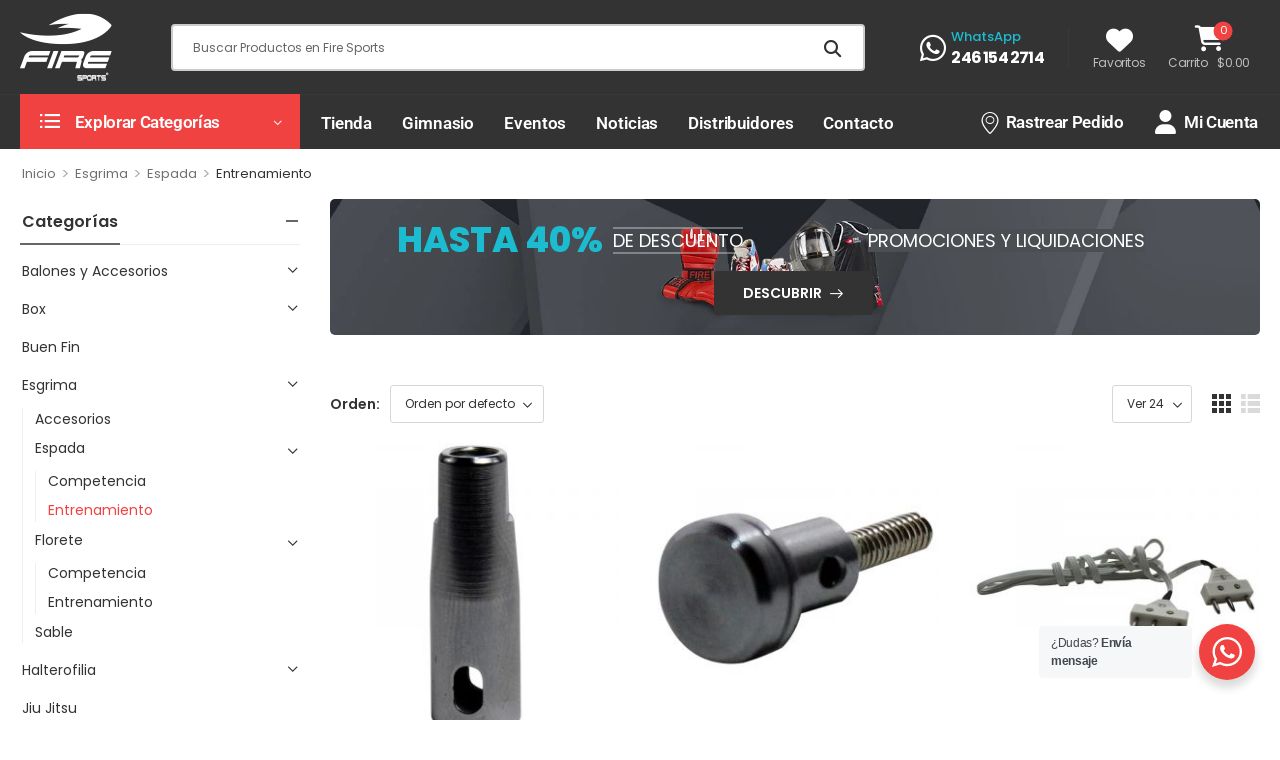

--- FILE ---
content_type: text/html; charset=UTF-8
request_url: https://firesports-official.com/product-category/esgrima/espada-esgrima/entrenamiento-espada/
body_size: 32760
content:

<!DOCTYPE html>
	<html lang="es">
	<head>
		<meta http-equiv="Content-Type" content="text/html; charset=UTF-8">
		<meta name="viewport" content="width=device-width, initial-scale=1.0, minimum-scale=1.0" />
		<link rel="profile" href="http://gmpg.org/xfn/11" />
		<link rel="pingback" href="https://firesports-official.com/xmlrpc.php" />
		<link rel="preload" href="https://firesports-official.com/wp-content/themes/wolmart/assets/vendor/wolmart-icons/fonts/wolmart.woff2?png09e" as="font" type="font/woff2" crossorigin><link rel="preload" href="https://firesports-official.com/wp-content/themes/wolmart/assets/vendor/fontawesome-free/webfonts/fa-solid-900.woff2" as="font" type="font/woff2" crossorigin><link rel="preload" href="https://firesports-official.com/wp-content/themes/wolmart/assets/vendor/fontawesome-free/webfonts/fa-brands-400.woff2" as="font" type="font/woff2" crossorigin>
						<script>document.documentElement.className = document.documentElement.className + ' yes-js js_active js'</script>
					<style>
												@media (max-width: 1199px) {
				div.title-xl-center .title {
					margin-left: auto;
					margin-right: auto;
					text-align: center;
				}
				div.title-xl-start .title {
					margin-right: auto;
					margin-left: 0;
					text-align: start;
				}
				div.title-xl-end .title {
					margin-left: auto;
					margin-right: 0;
					text-align: end;
				}
			}
									@media (max-width: 991px) {
				div.title-lg-center .title {
					margin-left: auto;
					margin-right: auto;
					text-align: center;
				}
				div.title-lg-start .title {
					margin-right: auto;
					margin-left: 0;
					text-align: start;
				}
				div.title-lg-end .title {
					margin-left: auto;
					margin-right: 0;
					text-align: end;
				}
			}
									@media (max-width: 767px) {
				div.title-md-center .title {
					margin-left: auto;
					margin-right: auto;
					text-align: center;
				}
				div.title-md-start .title {
					margin-right: auto;
					text-align: start;
					margin-left: 0;
				}
				div.title-md-end .title {
					margin-left: auto;
					margin-right: 0;
					text-align: end;
				}
			}
									@media (max-width: 575px) {
				div.title-sm-center .title {
					margin-left: auto;
					margin-right: auto;
					text-align: center;
				}
				div.title-sm-start .title {
					margin-right: auto;
					text-align: start;
					margin-left: 0;
				}
				div.title-sm-end .title {
					margin-left: auto;
					margin-right: 0;
					text-align: end;
				}
			}
					</style>
			<meta name='robots' content='index, follow, max-image-preview:large, max-snippet:-1, max-video-preview:-1' />
	<style>img:is([sizes="auto" i], [sizes^="auto," i]) { contain-intrinsic-size: 3000px 1500px }</style>
	
	<!-- This site is optimized with the Yoast SEO plugin v25.3 - https://yoast.com/wordpress/plugins/seo/ -->
	<title>Entrenamiento archivos - Fire Sports</title>
	<link rel="canonical" href="https://firesports-official.com/product-category/esgrima/espada-esgrima/entrenamiento-espada/" />
	<meta property="og:locale" content="es_MX" />
	<meta property="og:type" content="article" />
	<meta property="og:title" content="Entrenamiento archivos - Fire Sports" />
	<meta property="og:url" content="https://firesports-official.com/product-category/esgrima/espada-esgrima/entrenamiento-espada/" />
	<meta property="og:site_name" content="Fire Sports" />
	<meta property="og:image" content="https://firesports-official.com/wp-content/uploads/2024/07/firesports-website.jpg" />
	<meta property="og:image:width" content="1200" />
	<meta property="og:image:height" content="675" />
	<meta property="og:image:type" content="image/jpeg" />
	<meta name="twitter:card" content="summary_large_image" />
	<script type="application/ld+json" class="yoast-schema-graph">{"@context":"https://schema.org","@graph":[{"@type":"CollectionPage","@id":"https://firesports-official.com/product-category/esgrima/espada-esgrima/entrenamiento-espada/","url":"https://firesports-official.com/product-category/esgrima/espada-esgrima/entrenamiento-espada/","name":"Entrenamiento archivos - Fire Sports","isPartOf":{"@id":"https://firesports-official.com/#website"},"primaryImageOfPage":{"@id":"https://firesports-official.com/product-category/esgrima/espada-esgrima/entrenamiento-espada/#primaryimage"},"image":{"@id":"https://firesports-official.com/product-category/esgrima/espada-esgrima/entrenamiento-espada/#primaryimage"},"thumbnailUrl":"https://firesports-official.com/wp-content/uploads/2020/10/Barril-Espada-2.jpg","breadcrumb":{"@id":"https://firesports-official.com/product-category/esgrima/espada-esgrima/entrenamiento-espada/#breadcrumb"},"inLanguage":"es"},{"@type":"ImageObject","inLanguage":"es","@id":"https://firesports-official.com/product-category/esgrima/espada-esgrima/entrenamiento-espada/#primaryimage","url":"https://firesports-official.com/wp-content/uploads/2020/10/Barril-Espada-2.jpg","contentUrl":"https://firesports-official.com/wp-content/uploads/2020/10/Barril-Espada-2.jpg","width":800,"height":800},{"@type":"BreadcrumbList","@id":"https://firesports-official.com/product-category/esgrima/espada-esgrima/entrenamiento-espada/#breadcrumb","itemListElement":[{"@type":"ListItem","position":1,"name":"Inicio","item":"https://firesports-official.com/"},{"@type":"ListItem","position":2,"name":"Esgrima","item":"https://firesports-official.com/product-category/esgrima/"},{"@type":"ListItem","position":3,"name":"Espada","item":"https://firesports-official.com/product-category/esgrima/espada-esgrima/"},{"@type":"ListItem","position":4,"name":"Entrenamiento"}]},{"@type":"WebSite","@id":"https://firesports-official.com/#website","url":"https://firesports-official.com/","name":"Fire Sports","description":"Listos para la pelea","publisher":{"@id":"https://firesports-official.com/#organization"},"potentialAction":[{"@type":"SearchAction","target":{"@type":"EntryPoint","urlTemplate":"https://firesports-official.com/?s={search_term_string}"},"query-input":{"@type":"PropertyValueSpecification","valueRequired":true,"valueName":"search_term_string"}}],"inLanguage":"es"},{"@type":"Organization","@id":"https://firesports-official.com/#organization","name":"Fire Sports","url":"https://firesports-official.com/","logo":{"@type":"ImageObject","inLanguage":"es","@id":"https://firesports-official.com/#/schema/logo/image/","url":"https://firesports-official.com/wp-content/uploads/2024/07/logo-fire-red-bg.jpg","contentUrl":"https://firesports-official.com/wp-content/uploads/2024/07/logo-fire-red-bg.jpg","width":500,"height":500,"caption":"Fire Sports"},"image":{"@id":"https://firesports-official.com/#/schema/logo/image/"},"sameAs":["https://www.facebook.com/FireSportsOficial","https://www.instagram.com/firesports_oficial","https://www.youtube.com/c/FireSportsOficial"]}]}</script>
	<!-- / Yoast SEO plugin. -->


<link rel='dns-prefetch' href='//www.googletagmanager.com' />
<link rel='dns-prefetch' href='//pagead2.googlesyndication.com' />
<link rel="alternate" type="application/rss+xml" title="Fire Sports &raquo; Feed" href="https://firesports-official.com/feed/" />
<link rel="alternate" type="application/rss+xml" title="Fire Sports &raquo; RSS de los comentarios" href="https://firesports-official.com/comments/feed/" />
<link rel="alternate" type="application/rss+xml" title="Fire Sports &raquo; Entrenamiento Categoría Feed" href="https://firesports-official.com/product-category/esgrima/espada-esgrima/entrenamiento-espada/feed/" />
<link rel='stylesheet' id='xoo-aff-style-css' href='https://firesports-official.com/wp-content/plugins/easy-login-woocommerce/xoo-form-fields-fw/assets/css/xoo-aff-style.css?ver=2.0.6' media='all' />
<style id='xoo-aff-style-inline-css'>

.xoo-aff-input-group .xoo-aff-input-icon{
	background-color:  #eee;
	color: #555;
	max-width: 40px;
	min-width: 40px;
	border-color: #cccccc;
	border-width: 1px;
	font-size: 14px;
}
.xoo-aff-group{
	margin-bottom: 30px;
}

.xoo-aff-group input[type="text"], .xoo-aff-group input[type="password"], .xoo-aff-group input[type="email"], .xoo-aff-group input[type="number"], .xoo-aff-group select, .xoo-aff-group select + .select2, .xoo-aff-group input[type="tel"], .xoo-aff-group input[type="file"]{
	background-color: #fff;
	color: #777;
	border-width: 1px;
	border-color: #cccccc;
	height: 50px;
}


.xoo-aff-group input[type="file"]{
	line-height: calc(50px - 13px);
}



.xoo-aff-group input[type="text"]::placeholder, .xoo-aff-group input[type="password"]::placeholder, .xoo-aff-group input[type="email"]::placeholder, .xoo-aff-group input[type="number"]::placeholder, .xoo-aff-group select::placeholder, .xoo-aff-group input[type="tel"]::placeholder, .xoo-aff-group .select2-selection__rendered, .xoo-aff-group .select2-container--default .select2-selection--single .select2-selection__rendered, .xoo-aff-group input[type="file"]::placeholder, .xoo-aff-group input::file-selector-button{
	color: #777;
}

.xoo-aff-group input[type="text"]:focus, .xoo-aff-group input[type="password"]:focus, .xoo-aff-group input[type="email"]:focus, .xoo-aff-group input[type="number"]:focus, .xoo-aff-group select:focus, .xoo-aff-group select + .select2:focus, .xoo-aff-group input[type="tel"]:focus, .xoo-aff-group input[type="file"]:focus{
	background-color: #ededed;
	color: #000;
}

[placeholder]:focus::-webkit-input-placeholder{
	color: #000!important;
}


.xoo-aff-input-icon + input[type="text"], .xoo-aff-input-icon + input[type="password"], .xoo-aff-input-icon + input[type="email"], .xoo-aff-input-icon + input[type="number"], .xoo-aff-input-icon + select, .xoo-aff-input-icon + select + .select2,  .xoo-aff-input-icon + input[type="tel"], .xoo-aff-input-icon + input[type="file"]{
	border-bottom-left-radius: 0;
	border-top-left-radius: 0;
}


</style>
<link rel='stylesheet' id='xoo-aff-font-awesome5-css' href='https://firesports-official.com/wp-content/plugins/easy-login-woocommerce/xoo-form-fields-fw/lib/fontawesome5/css/all.min.css?ver=6.7.4' media='all' />
<link rel='stylesheet' id='wp-block-library-css' href='https://firesports-official.com/wp-includes/css/dist/block-library/style.min.css?ver=6.7.4' media='all' />
<style id='wp-block-library-theme-inline-css'>
.wp-block-audio :where(figcaption){color:#555;font-size:13px;text-align:center}.is-dark-theme .wp-block-audio :where(figcaption){color:#ffffffa6}.wp-block-audio{margin:0 0 1em}.wp-block-code{border:1px solid #ccc;border-radius:4px;font-family:Menlo,Consolas,monaco,monospace;padding:.8em 1em}.wp-block-embed :where(figcaption){color:#555;font-size:13px;text-align:center}.is-dark-theme .wp-block-embed :where(figcaption){color:#ffffffa6}.wp-block-embed{margin:0 0 1em}.blocks-gallery-caption{color:#555;font-size:13px;text-align:center}.is-dark-theme .blocks-gallery-caption{color:#ffffffa6}:root :where(.wp-block-image figcaption){color:#555;font-size:13px;text-align:center}.is-dark-theme :root :where(.wp-block-image figcaption){color:#ffffffa6}.wp-block-image{margin:0 0 1em}.wp-block-pullquote{border-bottom:4px solid;border-top:4px solid;color:currentColor;margin-bottom:1.75em}.wp-block-pullquote cite,.wp-block-pullquote footer,.wp-block-pullquote__citation{color:currentColor;font-size:.8125em;font-style:normal;text-transform:uppercase}.wp-block-quote{border-left:.25em solid;margin:0 0 1.75em;padding-left:1em}.wp-block-quote cite,.wp-block-quote footer{color:currentColor;font-size:.8125em;font-style:normal;position:relative}.wp-block-quote:where(.has-text-align-right){border-left:none;border-right:.25em solid;padding-left:0;padding-right:1em}.wp-block-quote:where(.has-text-align-center){border:none;padding-left:0}.wp-block-quote.is-large,.wp-block-quote.is-style-large,.wp-block-quote:where(.is-style-plain){border:none}.wp-block-search .wp-block-search__label{font-weight:700}.wp-block-search__button{border:1px solid #ccc;padding:.375em .625em}:where(.wp-block-group.has-background){padding:1.25em 2.375em}.wp-block-separator.has-css-opacity{opacity:.4}.wp-block-separator{border:none;border-bottom:2px solid;margin-left:auto;margin-right:auto}.wp-block-separator.has-alpha-channel-opacity{opacity:1}.wp-block-separator:not(.is-style-wide):not(.is-style-dots){width:100px}.wp-block-separator.has-background:not(.is-style-dots){border-bottom:none;height:1px}.wp-block-separator.has-background:not(.is-style-wide):not(.is-style-dots){height:2px}.wp-block-table{margin:0 0 1em}.wp-block-table td,.wp-block-table th{word-break:normal}.wp-block-table :where(figcaption){color:#555;font-size:13px;text-align:center}.is-dark-theme .wp-block-table :where(figcaption){color:#ffffffa6}.wp-block-video :where(figcaption){color:#555;font-size:13px;text-align:center}.is-dark-theme .wp-block-video :where(figcaption){color:#ffffffa6}.wp-block-video{margin:0 0 1em}:root :where(.wp-block-template-part.has-background){margin-bottom:0;margin-top:0;padding:1.25em 2.375em}
</style>
<link rel='stylesheet' id='nta-css-popup-css' href='https://firesports-official.com/wp-content/plugins/wp-whatsapp/assets/dist/css/style.css?ver=6.7.4' media='all' />
<style id='classic-theme-styles-inline-css'>
/*! This file is auto-generated */
.wp-block-button__link{color:#fff;background-color:#32373c;border-radius:9999px;box-shadow:none;text-decoration:none;padding:calc(.667em + 2px) calc(1.333em + 2px);font-size:1.125em}.wp-block-file__button{background:#32373c;color:#fff;text-decoration:none}
</style>
<style id='global-styles-inline-css'>
:root{--wp--preset--aspect-ratio--square: 1;--wp--preset--aspect-ratio--4-3: 4/3;--wp--preset--aspect-ratio--3-4: 3/4;--wp--preset--aspect-ratio--3-2: 3/2;--wp--preset--aspect-ratio--2-3: 2/3;--wp--preset--aspect-ratio--16-9: 16/9;--wp--preset--aspect-ratio--9-16: 9/16;--wp--preset--color--black: #000000;--wp--preset--color--cyan-bluish-gray: #abb8c3;--wp--preset--color--white: #fff;--wp--preset--color--pale-pink: #f78da7;--wp--preset--color--vivid-red: #cf2e2e;--wp--preset--color--luminous-vivid-orange: #ff6900;--wp--preset--color--luminous-vivid-amber: #fcb900;--wp--preset--color--light-green-cyan: #7bdcb5;--wp--preset--color--vivid-green-cyan: #00d084;--wp--preset--color--pale-cyan-blue: #8ed1fc;--wp--preset--color--vivid-cyan-blue: #0693e3;--wp--preset--color--vivid-purple: #9b51e0;--wp--preset--color--primary: #f14242;--wp--preset--color--secondary: #1cbcd0;--wp--preset--color--alert: ;--wp--preset--color--dark: #333;--wp--preset--color--font: #666;--wp--preset--color--transparent: transparent;--wp--preset--gradient--vivid-cyan-blue-to-vivid-purple: linear-gradient(135deg,rgba(6,147,227,1) 0%,rgb(155,81,224) 100%);--wp--preset--gradient--light-green-cyan-to-vivid-green-cyan: linear-gradient(135deg,rgb(122,220,180) 0%,rgb(0,208,130) 100%);--wp--preset--gradient--luminous-vivid-amber-to-luminous-vivid-orange: linear-gradient(135deg,rgba(252,185,0,1) 0%,rgba(255,105,0,1) 100%);--wp--preset--gradient--luminous-vivid-orange-to-vivid-red: linear-gradient(135deg,rgba(255,105,0,1) 0%,rgb(207,46,46) 100%);--wp--preset--gradient--very-light-gray-to-cyan-bluish-gray: linear-gradient(135deg,rgb(238,238,238) 0%,rgb(169,184,195) 100%);--wp--preset--gradient--cool-to-warm-spectrum: linear-gradient(135deg,rgb(74,234,220) 0%,rgb(151,120,209) 20%,rgb(207,42,186) 40%,rgb(238,44,130) 60%,rgb(251,105,98) 80%,rgb(254,248,76) 100%);--wp--preset--gradient--blush-light-purple: linear-gradient(135deg,rgb(255,206,236) 0%,rgb(152,150,240) 100%);--wp--preset--gradient--blush-bordeaux: linear-gradient(135deg,rgb(254,205,165) 0%,rgb(254,45,45) 50%,rgb(107,0,62) 100%);--wp--preset--gradient--luminous-dusk: linear-gradient(135deg,rgb(255,203,112) 0%,rgb(199,81,192) 50%,rgb(65,88,208) 100%);--wp--preset--gradient--pale-ocean: linear-gradient(135deg,rgb(255,245,203) 0%,rgb(182,227,212) 50%,rgb(51,167,181) 100%);--wp--preset--gradient--electric-grass: linear-gradient(135deg,rgb(202,248,128) 0%,rgb(113,206,126) 100%);--wp--preset--gradient--midnight: linear-gradient(135deg,rgb(2,3,129) 0%,rgb(40,116,252) 100%);--wp--preset--font-size--small: 15px;--wp--preset--font-size--medium: 24px;--wp--preset--font-size--large: 30px;--wp--preset--font-size--x-large: 42px;--wp--preset--font-size--normal: 18px;--wp--preset--font-size--huge: 34px;--wp--preset--spacing--20: 0.44rem;--wp--preset--spacing--30: 0.67rem;--wp--preset--spacing--40: 1rem;--wp--preset--spacing--50: 1.5rem;--wp--preset--spacing--60: 2.25rem;--wp--preset--spacing--70: 3.38rem;--wp--preset--spacing--80: 5.06rem;--wp--preset--shadow--natural: 6px 6px 9px rgba(0, 0, 0, 0.2);--wp--preset--shadow--deep: 12px 12px 50px rgba(0, 0, 0, 0.4);--wp--preset--shadow--sharp: 6px 6px 0px rgba(0, 0, 0, 0.2);--wp--preset--shadow--outlined: 6px 6px 0px -3px rgba(255, 255, 255, 1), 6px 6px rgba(0, 0, 0, 1);--wp--preset--shadow--crisp: 6px 6px 0px rgba(0, 0, 0, 1);}:where(.is-layout-flex){gap: 0.5em;}:where(.is-layout-grid){gap: 0.5em;}body .is-layout-flex{display: flex;}.is-layout-flex{flex-wrap: wrap;align-items: center;}.is-layout-flex > :is(*, div){margin: 0;}body .is-layout-grid{display: grid;}.is-layout-grid > :is(*, div){margin: 0;}:where(.wp-block-columns.is-layout-flex){gap: 2em;}:where(.wp-block-columns.is-layout-grid){gap: 2em;}:where(.wp-block-post-template.is-layout-flex){gap: 1.25em;}:where(.wp-block-post-template.is-layout-grid){gap: 1.25em;}.has-black-color{color: var(--wp--preset--color--black) !important;}.has-cyan-bluish-gray-color{color: var(--wp--preset--color--cyan-bluish-gray) !important;}.has-white-color{color: var(--wp--preset--color--white) !important;}.has-pale-pink-color{color: var(--wp--preset--color--pale-pink) !important;}.has-vivid-red-color{color: var(--wp--preset--color--vivid-red) !important;}.has-luminous-vivid-orange-color{color: var(--wp--preset--color--luminous-vivid-orange) !important;}.has-luminous-vivid-amber-color{color: var(--wp--preset--color--luminous-vivid-amber) !important;}.has-light-green-cyan-color{color: var(--wp--preset--color--light-green-cyan) !important;}.has-vivid-green-cyan-color{color: var(--wp--preset--color--vivid-green-cyan) !important;}.has-pale-cyan-blue-color{color: var(--wp--preset--color--pale-cyan-blue) !important;}.has-vivid-cyan-blue-color{color: var(--wp--preset--color--vivid-cyan-blue) !important;}.has-vivid-purple-color{color: var(--wp--preset--color--vivid-purple) !important;}.has-black-background-color{background-color: var(--wp--preset--color--black) !important;}.has-cyan-bluish-gray-background-color{background-color: var(--wp--preset--color--cyan-bluish-gray) !important;}.has-white-background-color{background-color: var(--wp--preset--color--white) !important;}.has-pale-pink-background-color{background-color: var(--wp--preset--color--pale-pink) !important;}.has-vivid-red-background-color{background-color: var(--wp--preset--color--vivid-red) !important;}.has-luminous-vivid-orange-background-color{background-color: var(--wp--preset--color--luminous-vivid-orange) !important;}.has-luminous-vivid-amber-background-color{background-color: var(--wp--preset--color--luminous-vivid-amber) !important;}.has-light-green-cyan-background-color{background-color: var(--wp--preset--color--light-green-cyan) !important;}.has-vivid-green-cyan-background-color{background-color: var(--wp--preset--color--vivid-green-cyan) !important;}.has-pale-cyan-blue-background-color{background-color: var(--wp--preset--color--pale-cyan-blue) !important;}.has-vivid-cyan-blue-background-color{background-color: var(--wp--preset--color--vivid-cyan-blue) !important;}.has-vivid-purple-background-color{background-color: var(--wp--preset--color--vivid-purple) !important;}.has-black-border-color{border-color: var(--wp--preset--color--black) !important;}.has-cyan-bluish-gray-border-color{border-color: var(--wp--preset--color--cyan-bluish-gray) !important;}.has-white-border-color{border-color: var(--wp--preset--color--white) !important;}.has-pale-pink-border-color{border-color: var(--wp--preset--color--pale-pink) !important;}.has-vivid-red-border-color{border-color: var(--wp--preset--color--vivid-red) !important;}.has-luminous-vivid-orange-border-color{border-color: var(--wp--preset--color--luminous-vivid-orange) !important;}.has-luminous-vivid-amber-border-color{border-color: var(--wp--preset--color--luminous-vivid-amber) !important;}.has-light-green-cyan-border-color{border-color: var(--wp--preset--color--light-green-cyan) !important;}.has-vivid-green-cyan-border-color{border-color: var(--wp--preset--color--vivid-green-cyan) !important;}.has-pale-cyan-blue-border-color{border-color: var(--wp--preset--color--pale-cyan-blue) !important;}.has-vivid-cyan-blue-border-color{border-color: var(--wp--preset--color--vivid-cyan-blue) !important;}.has-vivid-purple-border-color{border-color: var(--wp--preset--color--vivid-purple) !important;}.has-vivid-cyan-blue-to-vivid-purple-gradient-background{background: var(--wp--preset--gradient--vivid-cyan-blue-to-vivid-purple) !important;}.has-light-green-cyan-to-vivid-green-cyan-gradient-background{background: var(--wp--preset--gradient--light-green-cyan-to-vivid-green-cyan) !important;}.has-luminous-vivid-amber-to-luminous-vivid-orange-gradient-background{background: var(--wp--preset--gradient--luminous-vivid-amber-to-luminous-vivid-orange) !important;}.has-luminous-vivid-orange-to-vivid-red-gradient-background{background: var(--wp--preset--gradient--luminous-vivid-orange-to-vivid-red) !important;}.has-very-light-gray-to-cyan-bluish-gray-gradient-background{background: var(--wp--preset--gradient--very-light-gray-to-cyan-bluish-gray) !important;}.has-cool-to-warm-spectrum-gradient-background{background: var(--wp--preset--gradient--cool-to-warm-spectrum) !important;}.has-blush-light-purple-gradient-background{background: var(--wp--preset--gradient--blush-light-purple) !important;}.has-blush-bordeaux-gradient-background{background: var(--wp--preset--gradient--blush-bordeaux) !important;}.has-luminous-dusk-gradient-background{background: var(--wp--preset--gradient--luminous-dusk) !important;}.has-pale-ocean-gradient-background{background: var(--wp--preset--gradient--pale-ocean) !important;}.has-electric-grass-gradient-background{background: var(--wp--preset--gradient--electric-grass) !important;}.has-midnight-gradient-background{background: var(--wp--preset--gradient--midnight) !important;}.has-small-font-size{font-size: var(--wp--preset--font-size--small) !important;}.has-medium-font-size{font-size: var(--wp--preset--font-size--medium) !important;}.has-large-font-size{font-size: var(--wp--preset--font-size--large) !important;}.has-x-large-font-size{font-size: var(--wp--preset--font-size--x-large) !important;}
:where(.wp-block-post-template.is-layout-flex){gap: 1.25em;}:where(.wp-block-post-template.is-layout-grid){gap: 1.25em;}
:where(.wp-block-columns.is-layout-flex){gap: 2em;}:where(.wp-block-columns.is-layout-grid){gap: 2em;}
:root :where(.wp-block-pullquote){font-size: 1.5em;line-height: 1.6;}
</style>
<link rel='stylesheet' id='contact-form-7-css' href='https://firesports-official.com/wp-content/plugins/contact-form-7/includes/css/styles.css?ver=6.1' media='all' />
<style id='woocommerce-inline-inline-css'>
.woocommerce form .form-row .required { visibility: visible; }
</style>
<link rel='stylesheet' id='xoo-el-style-css' href='https://firesports-official.com/wp-content/plugins/easy-login-woocommerce/assets/css/xoo-el-style.css?ver=2.9.2' media='all' />
<style id='xoo-el-style-inline-css'>

	.xoo-el-form-container button.btn.button.xoo-el-action-btn{
		background-color: #f14242;
		color: #ffffff;
		font-weight: 600;
		font-size: 15px;
		height: 40px;
	}

.xoo-el-container:not(.xoo-el-style-slider) .xoo-el-inmodal{
	max-width: 800px;
	max-height: 650px;
}

.xoo-el-style-slider .xoo-el-modal{
	transform: translateX(800px);
	max-width: 800px;
}

	.xoo-el-sidebar{
		background-image: url(https://firesports-official.com/wp-content/plugins/easy-login-woocommerce/assets/images/popup-sidebar.jpg);
		min-width: 40%;
	}

.xoo-el-main, .xoo-el-main a , .xoo-el-main label{
	color: #000000;
}
.xoo-el-srcont{
	background-color: #ffffff;
}
.xoo-el-form-container ul.xoo-el-tabs li.xoo-el-active {
	background-color: #f14242;
	color: #ffffff;
}
.xoo-el-form-container ul.xoo-el-tabs li{
	background-color: #eeeeee;
	color: #000000;
	font-size: 16px;
	padding: 12px 20px;
}
.xoo-el-main{
	padding: 40px 30px;
}

.xoo-el-form-container button.xoo-el-action-btn:not(.button){
    font-weight: 600;
    font-size: 15px;
}


	.xoo-el-wrap{
		direction: rtl;
	}
	.xoo-el-wrap > div{
		direction: ltr;
	}



	.xoo-el-modal:before {
		vertical-align: top;
	}


	.xoo-el-inmodal{
		top: 5%;
	}

	.xoo-el-style-slider .xoo-el-srcont {
		justify-content: flex-start;
	}





.xoo-el-popup-active .xoo-el-opac{
    opacity: 0.7;
    background-color: #f14242;
}





</style>
<link rel='stylesheet' id='xoo-el-fonts-css' href='https://firesports-official.com/wp-content/plugins/easy-login-woocommerce/assets/css/xoo-el-fonts.css?ver=2.9.2' media='all' />
<link rel='stylesheet' id='enviaPublicStylesheet-css' href='https://firesports-official.com/wp-content/plugins/shipping-system-live-rates-fulfillment-envia/public/css/envia-shipping-public.css?ver=1.5' media='' />
<link rel='stylesheet' id='brands-styles-css' href='https://firesports-official.com/wp-content/plugins/woocommerce/assets/css/brands.css?ver=9.9.6' media='all' />
<link rel='stylesheet' id='fontawesome-free-css' href='https://firesports-official.com/wp-content/themes/wolmart/assets/vendor/fontawesome-free/css/all.min.css?ver=5.14.0' media='all' />
<link rel='stylesheet' id='wolmart-icons-css' href='https://firesports-official.com/wp-content/themes/wolmart/assets/vendor/wolmart-icons/css/icons.min.css?ver=1.9.5' media='all' />
<link rel='stylesheet' id='wolmart-flag-css' href='https://firesports-official.com/wp-content/themes/wolmart/assets/css/flags.min.css?ver=1.9.5' media='all' />
<link rel='stylesheet' id='magnific-popup-css' href='https://firesports-official.com/wp-content/themes/wolmart/assets/vendor/jquery.magnific-popup/magnific-popup.min.css?ver=1.0' media='all' />
<link rel='stylesheet' id='elementor-frontend-css' href='https://firesports-official.com/wp-content/uploads/elementor/css/custom-frontend.min.css?ver=1766548732' media='all' />
<link rel='stylesheet' id='elementor-post-20441-css' href='https://firesports-official.com/wp-content/uploads/elementor/css/post-20441.css?ver=6.7.4' media='all' />
<link rel='stylesheet' id='wolmart-theme-css' href='https://firesports-official.com/wp-content/themes/wolmart/assets/css/theme.min.css?ver=1.9.5' media='all' />
<link rel='stylesheet' id='wolmart-dynamic-vars-css' href='https://firesports-official.com/wp-content/uploads/wolmart_styles/dynamic_css_vars.css?ver=1.9.5' media='all' />
<link rel='stylesheet' id='wolmart-theme-shop-css' href='https://firesports-official.com/wp-content/themes/wolmart/assets/css/pages/shop.min.css?ver=1.9.5' media='all' />
<style id='wolmart-theme-shop-inline-css'>
/* Global CSS */
.product-wrap .product .star-rating span:after {
		color: #666;
}
@media (min-width: 768px) {
.custom-megamenu .elementor-column.elementor-col-33, .custom-megamenu .elementor-column[data-col="33"] {
    width: 33.3333333%;
}
}
</style>
<link rel='stylesheet' id='bootstrap-tooltip-css' href='https://firesports-official.com/wp-content/themes/wolmart/assets/vendor/bootstrap/bootstrap.tooltip.css?ver=4.1.3' media='all' />
<link rel='stylesheet' id='wolmart-elementor-style-css' href='https://firesports-official.com/wp-content/themes/wolmart/framework/plugins/elementor/elementor.min.css?ver=6.7.4' media='all' />
<link rel='stylesheet' id='elementor-post-22472-css' href='https://firesports-official.com/wp-content/uploads/elementor/css/post-22472.css?ver=6.7.4' media='all' />
<style id='elementor-post-22472-inline-css'>
.custom-quick-link .block-type>span,.custom-quick-link .block-type>a>span{color:#bfbfbf;transition:inherit}.custom-quick-link .block-type:hover>span,.custom-quick-link .block-type:hover>a>span{color:var(--wolmart-primary-color)}.custom-header .select-box select{padding-left:16px}.custom-header .toggle-menu .title-underline .title:after{content:none}.dropdown-box .menu .view-all-cats>a{font-weight:600;text-transform:uppercase;letter-spacing:-.025em}.dropdown-box .menu .view-all-cats>a:after{position:relative;top:-1px;content:"\e913";font-family:'wolmart';font-size:.9em;margin-left:.4rem;vertical-align:middle}
</style>
<link rel='stylesheet' id='elementor-post-196-css' href='https://firesports-official.com/wp-content/uploads/elementor/css/post-196.css?ver=6.7.4' media='all' />
<style id='elementor-post-196-inline-css'>
.custom-footer{background-color:#222}.m-w-490{max-width:490px}.custom-footer .custom-footer-infobox i{position:relative;top:-2px}.custom-footer .wpcf7-submit:after{content:"e92c";font-family:wolmart;font-weight:100;margin-left:8px;font-size:1.1em;line-height:0;vertical-align:middle}.custom-footer .form-control{height:48px}.custom-footer .wpcf7-form span .wpcf7-form-control{border:none;padding:1rem 2rem}@media (max-width:1199px) and (min-width:992px){.custom-footer .elementor-element.custom-footer-col-1{width:20%}.custom-footer .elementor-element.custom-footer-col-2{width:80%}.custom-footer .elementor-element.custom-footer-infobox>.elementor-widget-container{margin-right:50px}}@media (max-width:575px){.custom-footer .wpcf7-form-control-wrap{flex:0 0 100%}}@media (max-width:767px){.custom-footer .form-control,.custom-footer .wpcf7-submit{min-height:40px;height:40px;font-size:1.2rem}}@media (max-width:991px) and (min-width:768px){.custom-footer .custom-footer-infobox{flex:0 0 50%;max-width:50%}}
</style>
<link rel='stylesheet' id='elementor-post-21221-css' href='https://firesports-official.com/wp-content/uploads/elementor/css/post-21221.css?ver=6.7.4' media='all' />
<style id='elementor-post-21221-inline-css'>
@media (min-width:768px){.d-md-inline-block{display:inline-block!important}}
</style>
<link rel='stylesheet' id='wolmart-style-css' href='https://firesports-official.com/wp-content/themes/wolmart/style.css?ver=1.9.5' media='all' />
<link rel='stylesheet' id='styles-child-css' href='https://firesports-official.com/wp-content/themes/wolmart-child/style.css?ver=6.7.4' media='all' />
<script type="text/template" id="tmpl-variation-template">
	<div class="woocommerce-variation-description">{{{ data.variation.variation_description }}}</div>
	<div class="woocommerce-variation-price">{{{ data.variation.price_html }}}</div>
	<div class="woocommerce-variation-availability">{{{ data.variation.availability_html }}}</div>
</script>
<script type="text/template" id="tmpl-unavailable-variation-template">
	<p role="alert">Lo sentimos, este producto no está disponible. Por favor elige otra combinación.</p>
</script>
<script src="https://firesports-official.com/wp-includes/js/jquery/jquery.min.js?ver=3.7.1" id="jquery-core-js"></script>
<script id="xoo-aff-js-js-extra">
var xoo_aff_localize = {"adminurl":"https:\/\/firesports-official.com\/wp-admin\/admin-ajax.php","password_strength":{"min_password_strength":3,"i18n_password_error":"Por favor, introduce una contrase\u00f1a m\u00e1s fuerte.","i18n_password_hint":"Truco: La contrase\u00f1a debe ser de al menos doce caracteres. Para hacerla m\u00e1s fuerte usa may\u00fasculas y min\u00fasculas, n\u00fameros y s\u00edmbolos como ! &quot; ? $ % ^ y )."}};
</script>
<script src="https://firesports-official.com/wp-content/plugins/easy-login-woocommerce/xoo-form-fields-fw/assets/js/xoo-aff-js.js?ver=2.0.6" id="xoo-aff-js-js" defer data-wp-strategy="defer"></script>
<script src="https://firesports-official.com/wp-content/plugins/woocommerce/assets/js/jquery-blockui/jquery.blockUI.min.js?ver=2.7.0-wc.9.9.6" id="jquery-blockui-js" defer data-wp-strategy="defer"></script>
<script id="wc-add-to-cart-js-extra">
var wc_add_to_cart_params = {"ajax_url":"\/wp-admin\/admin-ajax.php","wc_ajax_url":"\/?wc-ajax=%%endpoint%%","i18n_view_cart":"Ver carrito","cart_url":"https:\/\/firesports-official.com\/cart-2\/","is_cart":"","cart_redirect_after_add":"no"};
</script>
<script src="https://firesports-official.com/wp-content/plugins/woocommerce/assets/js/frontend/add-to-cart.min.js?ver=9.9.6" id="wc-add-to-cart-js" defer data-wp-strategy="defer"></script>
<script src="https://firesports-official.com/wp-content/plugins/woocommerce/assets/js/js-cookie/js.cookie.min.js?ver=2.1.4-wc.9.9.6" id="js-cookie-js" defer data-wp-strategy="defer"></script>
<script id="woocommerce-js-extra">
var woocommerce_params = {"ajax_url":"\/wp-admin\/admin-ajax.php","wc_ajax_url":"\/?wc-ajax=%%endpoint%%","i18n_password_show":"Show password","i18n_password_hide":"Hide password"};
</script>
<script src="https://firesports-official.com/wp-content/plugins/woocommerce/assets/js/frontend/woocommerce.min.js?ver=9.9.6" id="woocommerce-js" defer data-wp-strategy="defer"></script>
<script id="wc-single-product-js-extra">
var wc_single_product_params = {"i18n_required_rating_text":"Por favor elige una puntuaci\u00f3n","i18n_rating_options":["1 of 5 stars","2 of 5 stars","3 of 5 stars","4 of 5 stars","5 of 5 stars"],"i18n_product_gallery_trigger_text":"View full-screen image gallery","review_rating_required":"yes","flexslider":{"rtl":false,"animation":"slide","smoothHeight":true,"directionNav":false,"controlNav":"thumbnails","slideshow":false,"animationSpeed":500,"animationLoop":false,"allowOneSlide":false},"zoom_enabled":"","zoom_options":[],"photoswipe_enabled":"1","photoswipe_options":{"shareEl":false,"closeOnScroll":false,"history":false,"hideAnimationDuration":0,"showAnimationDuration":0},"flexslider_enabled":""};
</script>
<script src="https://firesports-official.com/wp-content/plugins/woocommerce/assets/js/frontend/single-product.min.js?ver=9.9.6" id="wc-single-product-js" defer data-wp-strategy="defer"></script>
<script src="https://firesports-official.com/wp-includes/js/underscore.min.js?ver=1.13.7" id="underscore-js"></script>
<script id="wp-util-js-extra">
var _wpUtilSettings = {"ajax":{"url":"\/wp-admin\/admin-ajax.php"}};
</script>
<script src="https://firesports-official.com/wp-includes/js/wp-util.min.js?ver=6.7.4" id="wp-util-js"></script>
<script id="wc-add-to-cart-variation-js-extra">
var wc_add_to_cart_variation_params = {"wc_ajax_url":"\/?wc-ajax=%%endpoint%%","i18n_no_matching_variations_text":"Lo sentimos, no hay productos que igualen tu selecci\u00f3n. Por favor escoge una combinaci\u00f3n diferente.","i18n_make_a_selection_text":"Elige las opciones del producto antes de a\u00f1adir este producto a tu carrito.","i18n_unavailable_text":"Lo sentimos, este producto no est\u00e1 disponible. Por favor elige otra combinaci\u00f3n.","i18n_reset_alert_text":"Your selection has been reset. Please select some product options before adding this product to your cart."};
</script>
<script src="https://firesports-official.com/wp-content/plugins/woocommerce/assets/js/frontend/add-to-cart-variation.min.js?ver=9.9.6" id="wc-add-to-cart-variation-js" defer data-wp-strategy="defer"></script>
<script src="https://firesports-official.com/wp-content/plugins/woocommerce/assets/js/zoom/jquery.zoom.min.js?ver=1.7.21-wc.9.9.6" id="zoom-js" defer data-wp-strategy="defer"></script>
<script id="wc-cart-fragments-js-extra">
var wc_cart_fragments_params = {"ajax_url":"\/wp-admin\/admin-ajax.php","wc_ajax_url":"\/?wc-ajax=%%endpoint%%","cart_hash_key":"wc_cart_hash_5ebe55d9e50725ff3f6d6680865ad133","fragment_name":"wc_fragments_5ebe55d9e50725ff3f6d6680865ad133","request_timeout":"5000"};
</script>
<script src="https://firesports-official.com/wp-content/plugins/woocommerce/assets/js/frontend/cart-fragments.min.js?ver=9.9.6" id="wc-cart-fragments-js" defer data-wp-strategy="defer"></script>

<!-- Google tag (gtag.js) snippet added by Site Kit -->

<!-- Fragmento de código de Google Analytics añadido por Site Kit -->
<script src="https://www.googletagmanager.com/gtag/js?id=GT-WR934472" id="google_gtagjs-js" async></script>
<script id="google_gtagjs-js-after">
window.dataLayer = window.dataLayer || [];function gtag(){dataLayer.push(arguments);}
gtag("set","linker",{"domains":["firesports-official.com"]});
gtag("js", new Date());
gtag("set", "developer_id.dZTNiMT", true);
gtag("config", "GT-WR934472");
</script>

<!-- End Google tag (gtag.js) snippet added by Site Kit -->
<link rel="https://api.w.org/" href="https://firesports-official.com/wp-json/" /><link rel="alternate" title="JSON" type="application/json" href="https://firesports-official.com/wp-json/wp/v2/product_cat/192" /><link rel="EditURI" type="application/rsd+xml" title="RSD" href="https://firesports-official.com/xmlrpc.php?rsd" />
<meta name="generator" content="WordPress 6.7.4" />
<meta name="generator" content="WooCommerce 9.9.6" />
<meta name="generator" content="Site Kit by Google 1.154.0" />	<noscript><style>.woocommerce-product-gallery{ opacity: 1 !important; }</style></noscript>
	
<!-- Metaetiquetas de Google AdSense añadidas por Site Kit -->
<meta name="google-adsense-platform-account" content="ca-host-pub-2644536267352236">
<meta name="google-adsense-platform-domain" content="sitekit.withgoogle.com">
<!-- Acabar con las metaetiquetas de Google AdSense añadidas por Site Kit -->
<meta name="generator" content="Elementor 3.29.2; features: e_font_icon_svg, additional_custom_breakpoints, e_local_google_fonts, e_element_cache; settings: css_print_method-external, google_font-enabled, font_display-swap">
			<script  type="text/javascript">
				!function(f,b,e,v,n,t,s){if(f.fbq)return;n=f.fbq=function(){n.callMethod?
					n.callMethod.apply(n,arguments):n.queue.push(arguments)};if(!f._fbq)f._fbq=n;
					n.push=n;n.loaded=!0;n.version='2.0';n.queue=[];t=b.createElement(e);t.async=!0;
					t.src=v;s=b.getElementsByTagName(e)[0];s.parentNode.insertBefore(t,s)}(window,
					document,'script','https://connect.facebook.net/en_US/fbevents.js');
			</script>
			<!-- WooCommerce Facebook Integration Begin -->
			<script  type="text/javascript">

			fbq('init', '847951832402416', {}, {
    "agent": "woocommerce-9.9.6-3.5.2"
});

				fbq( 'track', 'PageView', {
    "source": "woocommerce",
    "version": "9.9.6",
    "pluginVersion": "3.5.2"
} );

				document.addEventListener( 'DOMContentLoaded', function() {
					// Insert placeholder for events injected when a product is added to the cart through AJAX.
					document.body.insertAdjacentHTML( 'beforeend', '<div class=\"wc-facebook-pixel-event-placeholder\"></div>' );
				}, false );

			</script>
			<!-- WooCommerce Facebook Integration End -->
						<style>
				.e-con.e-parent:nth-of-type(n+4):not(.e-lazyloaded):not(.e-no-lazyload),
				.e-con.e-parent:nth-of-type(n+4):not(.e-lazyloaded):not(.e-no-lazyload) * {
					background-image: none !important;
				}
				@media screen and (max-height: 1024px) {
					.e-con.e-parent:nth-of-type(n+3):not(.e-lazyloaded):not(.e-no-lazyload),
					.e-con.e-parent:nth-of-type(n+3):not(.e-lazyloaded):not(.e-no-lazyload) * {
						background-image: none !important;
					}
				}
				@media screen and (max-height: 640px) {
					.e-con.e-parent:nth-of-type(n+2):not(.e-lazyloaded):not(.e-no-lazyload),
					.e-con.e-parent:nth-of-type(n+2):not(.e-lazyloaded):not(.e-no-lazyload) * {
						background-image: none !important;
					}
				}
			</style>
			
<!-- Fragmento de código de Google Adsense añadido por Site Kit -->
<script async src="https://pagead2.googlesyndication.com/pagead/js/adsbygoogle.js?client=ca-pub-3870718609901690&amp;host=ca-host-pub-2644536267352236" crossorigin="anonymous"></script>

<!-- Final del fragmento de código de Google Adsense añadido por Site Kit -->
<link rel="icon" href="https://firesports-official.com/wp-content/uploads/2024/06/red-favicon-512-150x150.png" sizes="32x32" />
<link rel="icon" href="https://firesports-official.com/wp-content/uploads/2024/06/red-favicon-512-300x300.png" sizes="192x192" />
<link rel="apple-touch-icon" href="https://firesports-official.com/wp-content/uploads/2024/06/red-favicon-512-300x300.png" />
<meta name="msapplication-TileImage" content="https://firesports-official.com/wp-content/uploads/2024/06/red-favicon-512-300x300.png" />
<style id="kirki-inline-styles"></style>	</head>
	<body class="archive tax-product_cat term-entrenamiento-espada term-192 wp-custom-logo wp-embed-responsive theme-wolmart woocommerce woocommerce-page woocommerce-no-js wolmart-archive-product-layout wolmart-disable-mobile-animation product-archive-page wolmart-rounded-skin elementor-default elementor-kit-20441">
		
		
		
		<div class="page-wrapper">

			<header class="header custom-header header-22472" id="header"><div class="wolmart-block elementor elementor-22472" data-block-id="22472" data-elementor-id="22472" data-elementor-type="wolmart-block">		<div data-elementor-type="wp-post" data-elementor-id="22472" class="elementor elementor-22472">
						<div class=" elementor-section elementor-top-section elementor-element elementor-element-7bde1f3 elementor-section-content-middle bg-dark elementor-section-boxed elementor-section-height-default elementor-section-height-default" data-id="7bde1f3" data-element_type="section">
										<div class="elementor-container elementor-column-gap-default" >
										<div class=" elementor-column elementor-col-100 elementor-top-column elementor-element elementor-element-1c738ad w-auto flex-1" data-id="1c738ad" data-element_type="column">
			
			<div class="elementor-widget-wrap elementor-element-populated">
								<div class="elementor-element elementor-element-ca7f820 mr-auto mr-md-3 elementor-widget elementor-widget-wolmart_header_site_logo" data-id="ca7f820" data-element_type="widget" data-widget_type="wolmart_header_site_logo.default">
				<div class="elementor-widget-container">
					
<a href="https://firesports-official.com/" class="logo" aria-label="Logo" title="Fire Sports - Listos para la pelea">
	<img width="92" height="68" src="https://firesports-official.com/wp-content/uploads/2024/07/logo-fire-min-white.png" class="site-logo skip-data-lazy attachment-full size-full" alt="Fire Sports" decoding="async" /></a>
				</div>
				</div>
				<div class="elementor-element elementor-element-f33193d flex-1 elementor-hidden-phone elementor-widget elementor-widget-wolmart_header_search" data-id="f33193d" data-element_type="widget" data-widget_type="wolmart_header_search.default">
				<div class="elementor-widget-container">
					
<div class="search-wrapper 
hs-simple">
		<form action="https://firesports-official.com/" method="get" class="input-wrapper">
		<input type="hidden" name="post_type" value="product"/>

		
		<input type="search" aria-label="Búsqueda" class="form-control" name="s" placeholder="Buscar Productos en Fire Sports" required="" autocomplete="off">

					<div class="live-search-list"></div>
		
		<button class="btn btn-search" aria-label="Search Button" type="submit">
			<i class="fas fa-search"></i>
		</button> 
	</form>
	</div>
				</div>
				</div>
				<div class="elementor-element elementor-element-5917fa3 ml-lg-2 elementor-hidden-mobile elementor-hidden-tablet elementor-widget elementor-widget-wolmart_header_contact" data-id="5917fa3" data-element_type="widget" data-widget_type="wolmart_header_contact.default">
				<div class="elementor-widget-container">
					<div class="contact">
	<a href="https://wa.me/5212461542714" aria-label="Contact">
		<i class="fab fa-whatsapp"></i>
	</a>
	<div class="contact-content">
		<a href="https://wa.me/5212461542714" class="live-chat" aria-label="Live Chat">WhatsApp</a> <span class="contact-delimiter"></span> <a href="https://wa.me/5212461542714" class="telephone">246 154 2714</a>	</div>
</div>



				</div>
				</div>
				<div class="elementor-element elementor-element-58abd76 elementor-hidden-tablet elementor-hidden-phone elementor-widget elementor-widget-wolmart_header_v_divider" data-id="58abd76" data-element_type="widget" data-widget_type="wolmart_header_v_divider.default">
				<div class="elementor-widget-container">
					<span class="divider"></span>
				</div>
				</div>
				<div class="elementor-element elementor-element-b652871 ml-auto ml-md-0 elementor-hidden-desktop elementor-hidden-tablet elementor-hidden-mobile elementor-widget elementor-widget-wolmart_header_account" data-id="b652871" data-element_type="widget" data-widget_type="wolmart_header_account.default">
				<div class="elementor-widget-container">
					<div class="account"><a class="login inline-type" href="https://firesports-official.com/my-account/" aria-label="My Account"><i class="fas fa-user"></i></a></div>				</div>
				</div>
				<div class="elementor-element elementor-element-92a8e12 d-none-sm-max custom-quick-link elementor-widget elementor-widget-wolmart_header_wishlist" data-id="92a8e12" data-element_type="widget" data-widget_type="wolmart_header_wishlist.default">
				<div class="elementor-widget-container">
						<a class="wishlist block-type" href="https://firesports-official.com/wishlist/" aria-label="Wishlist">
				<i class="fas fa-heart">
					</i>
						<span>Favoritos</span>
			</a>
					</div>
				</div>
				<div class="elementor-element elementor-element-8bc4a89 mr-2 custom-quick-link elementor-widget elementor-widget-wolmart_header_cart" data-id="8bc4a89" data-element_type="widget" data-widget_type="wolmart_header_cart.default">
				<div class="elementor-widget-container">
						<div class="dropdown mini-basket-dropdown cart-dropdown block-type badge-type  cart-offcanvas">
		<a class="cart-toggle" href="https://firesports-official.com/cart-2/" aria-label="Cart Toggle">
						<span class="cart-label">
											<span class="cart-name">Carrito</span>
									
								<span class="cart-price">&#36;0.00</span>
										</span>
										<i class="fas fa-shopping-cart">
					<!-- <span class="cart-count"><i class="w-icon-spinner fa-pulse"></i></span> -->
					<span class="cart-count">0</span>
				</i>
					</a>
					<div class="cart-overlay"></div>
				<div class="cart-popup widget_shopping_cart dropdown-box">
			<div class="widget_shopping_cart_content">
				<div class="cart-loading"></div>
			</div>
		</div>
	</div>
					</div>
				</div>
				<div class="elementor-element elementor-element-fc05a44 elementor-widget elementor-widget-wolmart_header_mmenu_toggle" data-id="fc05a44" data-element_type="widget" data-widget_type="wolmart_header_mmenu_toggle.default">
				<div class="elementor-widget-container">
					<a href="#" aria-label="Mobile Menu" class="mobile-menu-toggle d-lg-none" role="button"><i class="w-icon-hamburger"></i></a>
				</div>
				</div>
					</div>
			
		</div>
															</div>
							</div>
				<div class=" sticky-content fix-top elementor-section elementor-top-section elementor-element elementor-element-2418c82 elementor-hidden-tablet elementor-hidden-phone bg-dark elementor-section-boxed elementor-section-height-default elementor-section-height-default" data-id="2418c82" data-element_type="section" data-settings="{&quot;background_background&quot;:&quot;classic&quot;}">
										<div class="elementor-container elementor-column-gap-no" >
										<div class=" elementor-column elementor-col-100 elementor-top-column elementor-element elementor-element-8baff3d" data-id="8baff3d" data-element_type="column">
			
			<div class="elementor-widget-wrap elementor-element-populated">
								<div class="elementor-element elementor-element-a374138 elementor-widget__width-auto mr-4 elementor-widget elementor-widget-wolmart_widget_menu" data-id="a374138" data-element_type="widget" data-widget_type="wolmart_widget_menu.default">
				<div class="elementor-widget-container">
					<div class="dropdown toggle-menu "><a href="#" class="dropdown-menu-toggle"Dropdown Menu Toggle><i class="  w-icon-category"></i><span>Explorar Categorías</span></a><nav class="dropdown-box categorias"><ul id="menu-categorias" class="menu  dropdown-menu vertical-menu"><li id="menu-item-1841" class="menu-item menu-item-type-custom menu-item-object-custom menu-item-has-children menu-item-1841" ><a href="https://firesports-official.com/product-category/box">Box</a>
<ul>
	<li id="menu-item-1842" class="menu-item menu-item-type-custom menu-item-object-custom menu-item-has-children menu-item-1842" ><a href="https://firesports-official.com/product-category/box/guantes-boxeo">Guantes de Boxeo</a>
	<ul>
		<li id="menu-item-1843" class="menu-item menu-item-type-custom menu-item-object-custom menu-item-1843" ><a href="https://firesports-official.com/product-category/box/guantes-boxeo/guantes-competencia-box" class=" menu-item menu-item-type-custom menu-item-object-custom menu-item-1843">Competencia</a></li>
		<li id="menu-item-1844" class="menu-item menu-item-type-custom menu-item-object-custom menu-item-1844" ><a href="https://firesports-official.com/product-category/box/guantes-boxeo/guantes-entrenamiento-box" class=" menu-item menu-item-type-custom menu-item-object-custom menu-item-1844">Entrenamiento</a></li>
		<li id="menu-item-1845" class="menu-item menu-item-type-custom menu-item-object-custom menu-item-1845" ><a href="https://firesports-official.com/product-category/box/guantes-boxeo/guantes-profesionales-box" class=" menu-item menu-item-type-custom menu-item-object-custom menu-item-1845">Profesionales</a></li>

	</ul>
</li>
	<li id="menu-item-1846" class="menu-item menu-item-type-custom menu-item-object-custom menu-item-has-children menu-item-1846" ><a href="https://firesports-official.com/product-category/box/uniformes-box">Uniformes</a>
	<ul>
		<li id="menu-item-1847" class="menu-item menu-item-type-custom menu-item-object-custom menu-item-1847" ><a href="https://firesports-official.com/product-category/box/uniformes-box/uniforme-olimpico-box" class=" menu-item menu-item-type-custom menu-item-object-custom menu-item-1847">Olimpico</a></li>
		<li id="menu-item-1848" class="menu-item menu-item-type-custom menu-item-object-custom menu-item-1848" ><a href="https://firesports-official.com/product-category/box/uniformes-box/uniforme-profesional-box" class=" menu-item menu-item-type-custom menu-item-object-custom menu-item-1848">Profesional</a></li>

	</ul>
</li>
	<li id="menu-item-1849" class="menu-item menu-item-type-custom menu-item-object-custom menu-item-has-children menu-item-1849" ><a href="https://firesports-official.com/product-category/box/careta-boxeo">Caretas de Boxeo</a>
	<ul>
		<li id="menu-item-1850" class="menu-item menu-item-type-custom menu-item-object-custom menu-item-1850" ><a href="https://firesports-official.com/product-category/box/careta-boxeo/careta-barra-piel-box" class=" menu-item menu-item-type-custom menu-item-object-custom menu-item-1850">Barra de piel</a></li>
		<li id="menu-item-1851" class="menu-item menu-item-type-custom menu-item-object-custom menu-item-1851" ><a href="https://firesports-official.com/product-category/box/careta-boxeo/careta-barra-pvc" class=" menu-item menu-item-type-custom menu-item-object-custom menu-item-1851">Barra de pvc</a></li>
		<li id="menu-item-1852" class="menu-item menu-item-type-custom menu-item-object-custom menu-item-1852" ><a href="https://firesports-official.com/product-category/box/careta-boxeo/careta-competencia-box" class=" menu-item menu-item-type-custom menu-item-object-custom menu-item-1852">Competencia</a></li>
		<li id="menu-item-1853" class="menu-item menu-item-type-custom menu-item-object-custom menu-item-1853" ><a href="https://firesports-official.com/product-category/box/careta-boxeo/careta-pomulos-piel-box" class=" menu-item menu-item-type-custom menu-item-object-custom menu-item-1853">Pomulos de piel</a></li>
		<li id="menu-item-1854" class="menu-item menu-item-type-custom menu-item-object-custom menu-item-1854" ><a href="https://firesports-official.com/product-category/box/careta-boxeo/careta-pomulos-pvc-box" class=" menu-item menu-item-type-custom menu-item-object-custom menu-item-1854">Pomulos de PVC</a></li>
		<li id="menu-item-1855" class="menu-item menu-item-type-custom menu-item-object-custom menu-item-1855" ><a href="https://firesports-official.com/product-category/box/careta-boxeo/careta-pomulos-y-barbilla-box" class=" menu-item menu-item-type-custom menu-item-object-custom menu-item-1855">Pomulos y Barbilla</a></li>

	</ul>
</li>
	<li id="menu-item-1856" class="menu-item menu-item-type-custom menu-item-object-custom menu-item-1856" ><a href="https://firesports-official.com/product-category/box/rings-box">Rings</a></li>
	<li id="menu-item-1857" class="menu-item menu-item-type-custom menu-item-object-custom menu-item-1857" ><a href="https://firesports-official.com/product-category/box/equipo-entrenamiento-box">Equipo de entrenamiento</a></li>
	<li id="menu-item-1858" class="menu-item menu-item-type-custom menu-item-object-custom menu-item-has-children menu-item-1858" ><a href="https://firesports-official.com/product-category/box/equipo-gimnasio-box">Equipo para Gimnasios</a>
	<ul>
		<li id="menu-item-1859" class="menu-item menu-item-type-custom menu-item-object-custom menu-item-1859" ><a href="https://firesports-official.com/product-category/box/equipo-gimnasio-box/costal-piel" class=" menu-item menu-item-type-custom menu-item-object-custom menu-item-1859">Costales de Piel</a></li>
		<li id="menu-item-1860" class="menu-item menu-item-type-custom menu-item-object-custom menu-item-1860" ><a href="https://firesports-official.com/product-category/box/equipo-gimnasio-box/costales-pu" class=" menu-item menu-item-type-custom menu-item-object-custom menu-item-1860">Costales de PU</a></li>
		<li id="menu-item-1861" class="menu-item menu-item-type-custom menu-item-object-custom menu-item-1861" ><a href="https://firesports-official.com/product-category/box/equipo-gimnasio-box/modulos-y-accesorios-box" class=" menu-item menu-item-type-custom menu-item-object-custom menu-item-1861">Módulos y Accesorios</a></li>
		<li id="menu-item-1862" class="menu-item menu-item-type-custom menu-item-object-custom menu-item-1862" ><a href="https://firesports-official.com/product-category/box/equipo-gimnasio-box/peras-box" class=" menu-item menu-item-type-custom menu-item-object-custom menu-item-1862">Peras</a></li>

	</ul>
</li>
	<li id="menu-item-1863" class="menu-item menu-item-type-custom menu-item-object-custom menu-item-1863" ><a href="https://firesports-official.com/product-category/box/equipo-de-proteccion-box">Equipo de Protección</a></li>
	<li id="menu-item-1864" class="menu-item menu-item-type-custom menu-item-object-custom menu-item-1864" ><a href="https://firesports-official.com/product-category/box/zapatillas-box">Zapatillas</a></li>

</ul>
</li>
<li id="menu-item-1865" class="menu-item menu-item-type-custom menu-item-object-custom menu-item-has-children menu-item-1865" ><a href="https://firesports-official.com/product-category/mma">MMA</a>
<ul>
	<li id="menu-item-1866" class="menu-item menu-item-type-custom menu-item-object-custom menu-item-1866" ><a href="https://firesports-official.com/product-category/mma/dummys-mma">Dummys</a></li>
	<li id="menu-item-1867" class="menu-item menu-item-type-custom menu-item-object-custom menu-item-1867" ><a href="https://firesports-official.com/product-category/mma/equipo-entrenamiento-mma">Equipo de Entrenamiento</a></li>
	<li id="menu-item-1868" class="menu-item menu-item-type-custom menu-item-object-custom menu-item-1868" ><a href="https://firesports-official.com/product-category/mma/guantes-mma">Guantes para MMA</a></li>

</ul>
</li>
<li id="menu-item-1873" class="menu-item menu-item-type-custom menu-item-object-custom menu-item-has-children menu-item-1873" ><a href="https://firesports-official.com/product-category/kick-boxing">Kick Boxing</a>
<ul>
	<li id="menu-item-1874" class="menu-item menu-item-type-custom menu-item-object-custom menu-item-1874" ><a href="https://firesports-official.com/product-category/kick-boxing/dummys-kick">Dummys</a></li>
	<li id="menu-item-1875" class="menu-item menu-item-type-custom menu-item-object-custom menu-item-1875" ><a href="https://firesports-official.com/product-category/kick-boxing/equipo-entrenamiento-kick">Equipo de Entrenamiento</a></li>
	<li id="menu-item-1876" class="menu-item menu-item-type-custom menu-item-object-custom menu-item-1876" ><a href="https://firesports-official.com/product-category/kick-boxing/espinilleras-kick">Espinilleras</a></li>
	<li id="menu-item-1877" class="menu-item menu-item-type-custom menu-item-object-custom menu-item-1877" ><a href="https://firesports-official.com/product-category/kick-boxing/guantes-kick">Guantes</a></li>

</ul>
</li>
<li id="menu-item-1878" class="menu-item menu-item-type-custom menu-item-object-custom menu-item-has-children menu-item-1878" ><a href="https://firesports-official.com/product-category/muay-thai">Muay thai</a>
<ul>
	<li id="menu-item-1879" class="menu-item menu-item-type-custom menu-item-object-custom menu-item-1879" ><a href="https://firesports-official.com/product-category/muay-thai/dummys-muay-thai">Dummys</a></li>
	<li id="menu-item-1880" class="menu-item menu-item-type-custom menu-item-object-custom menu-item-1880" ><a href="https://firesports-official.com/product-category/muay-thai/equipo-entrenamiento-muay">Equipo de Entrenamiento</a></li>
	<li id="menu-item-1881" class="menu-item menu-item-type-custom menu-item-object-custom menu-item-1881" ><a href="https://firesports-official.com/product-category/muay-thai/guantes-muay-thai">Guantes</a></li>
	<li id="menu-item-1882" class="menu-item menu-item-type-custom menu-item-object-custom menu-item-1882" ><a href="https://firesports-official.com/product-category/muay-thai/shorts-muay-thai">Shorts</a></li>
	<li id="menu-item-1883" class="menu-item menu-item-type-custom menu-item-object-custom menu-item-1883" ><a href="https://firesports-official.com/product-category/muay-thai/uniforme-oficial-muay">Uniforme Oficial</a></li>

</ul>
</li>
<li id="menu-item-1884" class="menu-item menu-item-type-custom menu-item-object-custom menu-item-1884" ><a href="https://firesports-official.com/product-category/jiu-jitsu">Jiu Jitsu</a></li>
<li id="menu-item-1885" class="menu-item menu-item-type-custom menu-item-object-custom menu-item-has-children menu-item-1885" ><a href="https://firesports-official.com/product-category/halterofilia">Halterofilia</a>
<ul>
	<li id="menu-item-1886" class="menu-item menu-item-type-custom menu-item-object-custom menu-item-1886" ><a href="https://firesports-official.com/product-category/halterofilia/barras-halt">Barras</a></li>
	<li id="menu-item-1887" class="menu-item menu-item-type-custom menu-item-object-custom menu-item-1887" ><a href="https://firesports-official.com/product-category/halterofilia/butargas-halt">Butargas</a></li>
	<li id="menu-item-1888" class="menu-item menu-item-type-custom menu-item-object-custom menu-item-1888" ><a href="https://firesports-official.com/product-category/halterofilia/discos-halt">Discos</a></li>
	<li id="menu-item-1889" class="menu-item menu-item-type-custom menu-item-object-custom menu-item-1889" ><a href="https://firesports-official.com/product-category/halterofilia/equipo-entrenamiento-halt">Equipo de Entrenamiento</a></li>
	<li id="menu-item-1890" class="menu-item menu-item-type-custom menu-item-object-custom menu-item-1890" ><a href="https://firesports-official.com/product-category/halterofilia/plataforma-halt">Plataforma</a></li>
	<li id="menu-item-1891" class="menu-item menu-item-type-custom menu-item-object-custom menu-item-1891" ><a href="https://firesports-official.com/product-category/halterofilia/sets-halt">Sets</a></li>
	<li id="menu-item-1892" class="menu-item menu-item-type-custom menu-item-object-custom menu-item-1892" ><a href="https://firesports-official.com/product-category/halterofilia/soportes-halt">Soportes</a></li>
	<li id="menu-item-1893" class="menu-item menu-item-type-custom menu-item-object-custom menu-item-1893" ><a href="https://firesports-official.com/product-category/halterofilia/zapatillas-halt">Zapatillas</a></li>

</ul>
</li>
<li id="menu-item-1894" class="menu-item menu-item-type-custom menu-item-object-custom menu-item-has-children menu-item-1894" ><a href="https://firesports-official.com/product-category/luchas-asociadas">Luchas Asociadas</a>
<ul>
	<li id="menu-item-1895" class="menu-item menu-item-type-custom menu-item-object-custom menu-item-1895" ><a href="https://firesports-official.com/product-category/luchas-asociadas/area-luchas-asociadas">Área de Luchas Asociadas</a></li>
	<li id="menu-item-1896" class="menu-item menu-item-type-custom menu-item-object-custom menu-item-1896" ><a href="https://firesports-official.com/product-category/luchas-asociadas/butargas-luchas">Butargas</a></li>
	<li id="menu-item-1897" class="menu-item menu-item-type-custom menu-item-object-custom menu-item-1897" ><a href="https://firesports-official.com/product-category/luchas-asociadas/dummys-luchas">Dummys</a></li>
	<li id="menu-item-1898" class="menu-item menu-item-type-custom menu-item-object-custom menu-item-1898" ><a href="https://firesports-official.com/product-category/luchas-asociadas/equipo-entrenamiento-luchas">Equipo de Entrenamiento</a></li>
	<li id="menu-item-1899" class="menu-item menu-item-type-custom menu-item-object-custom menu-item-1899" ><a href="https://firesports-official.com/product-category/luchas-asociadas/zapatillas-luchas">Zapatillas</a></li>

</ul>
</li>
<li id="menu-item-1900" class="menu-item menu-item-type-custom menu-item-object-custom menu-item-has-children menu-item-1900" ><a href="https://firesports-official.com/product-category/judo">Judo</a>
<ul>
	<li id="menu-item-1901" class="menu-item menu-item-type-custom menu-item-object-custom menu-item-1901" ><a href="https://firesports-official.com/product-category/judo/area-judo">Área de Judo</a></li>
	<li id="menu-item-1902" class="menu-item menu-item-type-custom menu-item-object-custom menu-item-1902" ><a href="https://firesports-official.com/product-category/judo/cintas-grado-judo">Cintas de grado</a></li>
	<li id="menu-item-1903" class="menu-item menu-item-type-custom menu-item-object-custom menu-item-1903" ><a href="https://firesports-official.com/product-category/judo/dummys-judo">Dummys</a></li>
	<li id="menu-item-1904" class="menu-item menu-item-type-custom menu-item-object-custom menu-item-1904" ><a href="https://firesports-official.com/product-category/judo/equipo-entrenamiento-judo">Equipo de Entrenamiento</a></li>
	<li id="menu-item-1905" class="menu-item menu-item-type-custom menu-item-object-custom menu-item-1905" ><a href="https://firesports-official.com/product-category/judo/judogui-judo">Judogui</a></li>
	<li id="menu-item-1906" class="menu-item menu-item-type-custom menu-item-object-custom menu-item-1906" ><a href="https://firesports-official.com/product-category/judo/sandalias-judo">Sandalias</a></li>
	<li id="menu-item-1907" class="menu-item menu-item-type-custom menu-item-object-custom menu-item-1907" ><a href="https://firesports-official.com/product-category/judo/tatami-judo">Tatami de judo</a></li>

</ul>
</li>
<li id="menu-item-1909" class="menu-item menu-item-type-custom menu-item-object-custom menu-item-has-children menu-item-1909" ><a href="https://firesports-official.com/product-category/karate">Karate</a>
<ul>
	<li id="menu-item-1908" class="menu-item menu-item-type-custom menu-item-object-custom menu-item-1908" ><a href="https://firesports-official.com/product-category/karate/equipo-entrenamiento-karate">Equipo de Entrenamiento</a></li>
	<li id="menu-item-1910" class="menu-item menu-item-type-custom menu-item-object-custom menu-item-1910" ><a href="https://firesports-official.com/product-category/karate/equipo-de-proteccion-karate">Equipo de protección</a></li>
	<li id="menu-item-1911" class="menu-item menu-item-type-custom menu-item-object-custom menu-item-1911" ><a href="https://firesports-official.com/product-category/karate/karategui-karate">Karategui</a></li>
	<li id="menu-item-1912" class="menu-item menu-item-type-custom menu-item-object-custom menu-item-1912" ><a href="https://firesports-official.com/product-category/karate/nudilleras-karate">Nudilleras</a></li>
	<li id="menu-item-1913" class="menu-item menu-item-type-custom menu-item-object-custom menu-item-1913" ><a href="https://firesports-official.com/product-category/karate/tatami-karate">Tatami</a></li>

</ul>
</li>
<li id="menu-item-1918" class="menu-item menu-item-type-custom menu-item-object-custom menu-item-has-children menu-item-1918" ><a href="https://firesports-official.com/product-category/taekwondo">Taekwondo</a>
<ul>
	<li id="menu-item-1919" class="menu-item menu-item-type-custom menu-item-object-custom menu-item-1919" ><a href="https://firesports-official.com/product-category/taekwondo/dobok-tkd">Dobok</a></li>
	<li id="menu-item-1920" class="menu-item menu-item-type-custom menu-item-object-custom menu-item-1920" ><a href="https://firesports-official.com/product-category/taekwondo/equipo-entrenamiento-tkd">Equipo de Entrenamiento</a></li>
	<li id="menu-item-1921" class="menu-item menu-item-type-custom menu-item-object-custom menu-item-1921" ><a href="https://firesports-official.com/product-category/taekwondo/equipo-proteccion-tkd">Equipo de Protección</a></li>
	<li id="menu-item-1922" class="menu-item menu-item-type-custom menu-item-object-custom menu-item-1922" ><a href="https://firesports-official.com/product-category/taekwondo/tatami-tkd">Tatami</a></li>

</ul>
</li>
<li id="menu-item-1924" class="menu-item menu-item-type-custom menu-item-object-custom current-menu-ancestor menu-item-has-children menu-item-1924" ><a href="https://firesports-official.com/product-category/esgrima">Esgrima</a>
<ul>
	<li id="menu-item-1925" class="menu-item menu-item-type-custom menu-item-object-custom menu-item-1925" ><a href="https://firesports-official.com/product-category/esgrima/accesorios-esgrima">Accesorios</a></li>
	<li id="menu-item-1926" class="menu-item menu-item-type-custom menu-item-object-custom current-menu-ancestor current-menu-parent menu-item-has-children menu-item-1926" ><a href="https://firesports-official.com/product-category/esgrima/espada-esgrima">Espada</a>
	<ul>
		<li id="menu-item-1927" class="menu-item menu-item-type-custom menu-item-object-custom menu-item-1927" ><a href="https://firesports-official.com/product-category/esgrima/espada-esgrima/competencia-espada" class=" menu-item menu-item-type-custom menu-item-object-custom menu-item-1927">Competencia</a></li>
		<li id="menu-item-1928" class="menu-item menu-item-type-custom menu-item-object-custom current-menu-item menu-item-1928" ><a href="https://firesports-official.com/product-category/esgrima/espada-esgrima/entrenamiento-espada" class=" menu-item menu-item-type-custom menu-item-object-custom current-menu-item menu-item-1928">Entrenamiento</a></li>

	</ul>
</li>
	<li id="menu-item-1929" class="menu-item menu-item-type-custom menu-item-object-custom menu-item-has-children menu-item-1929" ><a href="https://firesports-official.com/product-category/esgrima/florete-esgrima">Florete</a>
	<ul>
		<li id="menu-item-1930" class="menu-item menu-item-type-custom menu-item-object-custom menu-item-1930" ><a href="https://firesports-official.com/product-category/esgrima/florete-esgrima/competencia-florete" class=" menu-item menu-item-type-custom menu-item-object-custom menu-item-1930">Competencia</a></li>
		<li id="menu-item-1931" class="menu-item menu-item-type-custom menu-item-object-custom menu-item-1931" ><a href="https://firesports-official.com/product-category/esgrima/florete-esgrima/entrenamiento-florete" class=" menu-item menu-item-type-custom menu-item-object-custom menu-item-1931">Entrenamiento</a></li>

	</ul>
</li>
	<li id="menu-item-1932" class="menu-item menu-item-type-custom menu-item-object-custom menu-item-1932" ><a href="https://firesports-official.com/product-category/esgrima/sable-esgrima">Sable</a></li>

</ul>
</li>
<li id="menu-item-1933" class="menu-item menu-item-type-custom menu-item-object-custom menu-item-has-children menu-item-1933" ><a href="https://firesports-official.com/product-category/balones-accesorios">Balones y Accesorios</a>
<ul>
	<li id="menu-item-1934" class="menu-item menu-item-type-custom menu-item-object-custom menu-item-1934" ><a href="https://firesports-official.com/product-category/balones-accesorios/accesorios-balones-accesorios">Accesorios</a></li>
	<li id="menu-item-1935" class="menu-item menu-item-type-custom menu-item-object-custom menu-item-1935" ><a href="https://firesports-official.com/product-category/balones-accesorios/balones-accesorios-balones">Balones</a></li>

</ul>
</li>
<li id="menu-item-1936" class="menu-item menu-item-type-custom menu-item-object-custom menu-item-1936" ><a href="https://firesports-official.com/product-category/souvenirs">Souvenirs</a></li>
<li id="menu-item-4889" class="menu-item menu-item-type-custom menu-item-object-custom menu-item-4889" ><a href="https://firesports-official.com/product-category/tenis-mesa">Tenis de mesa</a></li>
<li id="menu-item-21861" class="menu-item menu-item-type-custom menu-item-object-custom menu-item-21861" ><a href="https://firesports-official.com/product-category/liquidaciones"><i class="w-icon-sale"></i>Liquidación</a></li>
</ul></nav></div>				</div>
				</div>
				<div class="elementor-element elementor-element-fbed664 elementor-widget elementor-widget-wolmart_widget_menu" data-id="fbed664" data-element_type="widget" data-widget_type="wolmart_widget_menu.default">
				<div class="elementor-widget-container">
					<nav class=" principal"><ul id="menu-principal" class="menu  horizontal-menu menu-active-underline"><li id="menu-item-20398" class="menu-item menu-item-type-post_type menu-item-object-page menu-item-20398" ><a href="https://firesports-official.com/shop/">Tienda</a></li>
<li id="menu-item-20479" class="menu-item menu-item-type-custom menu-item-object-custom menu-item-20479" ><a href="https://firesports-official.com/training-center">Gimnasio</a></li>
<li id="menu-item-25159" class="menu-item menu-item-type-post_type menu-item-object-page menu-item-25159" ><a href="https://firesports-official.com/eventos/">Eventos</a></li>
<li id="menu-item-20784" class="menu-item menu-item-type-post_type menu-item-object-page menu-item-20784" ><a href="https://firesports-official.com/blog-2/">Noticias</a></li>
<li id="menu-item-20477" class="menu-item menu-item-type-post_type menu-item-object-page menu-item-20477" ><a href="https://firesports-official.com/distribuidores/">Distribuidores</a></li>
<li id="menu-item-22248" class="menu-item menu-item-type-post_type menu-item-object-page menu-item-22248" ><a href="https://firesports-official.com/contacto/">Contacto</a></li>
</ul></nav>				</div>
				</div>
				<div class="elementor-element elementor-element-dd09a90 ml-auto mr-xl-3 custom-deal-menu elementor-widget elementor-widget-wolmart_widget_iconlist" data-id="dd09a90" data-element_type="widget" data-widget_type="wolmart_widget_iconlist.default">
				<div class="elementor-widget-container">
					<div class="wolmart-icon-lists inline-type align-items-center"><a href="https://firesports-official.com/track-order/" class="wolmart-icon-list-item" aria-label="Icon List Item"><i class="  w-icon-map-marker"></i>Rastrear Pedido</a></div>				</div>
				</div>
				<div class="elementor-element elementor-element-bb829d3 custom-deal-menu elementor-widget elementor-widget-wolmart_widget_iconlist" data-id="bb829d3" data-element_type="widget" data-widget_type="wolmart_widget_iconlist.default">
				<div class="elementor-widget-container">
					<div class="wolmart-icon-lists inline-type align-items-center"><a href="https://firesports-official.com/my-account/" class="wolmart-icon-list-item" aria-label="Icon List Item"><i class="fas fa-user"></i>Mi Cuenta</a></div>				</div>
				</div>
					</div>
			
		</div>
															</div>
							</div>
				<div class=" elementor-element elementor-element-85046b5 e-flex e-con-boxed e-con e-parent" data-id="85046b5" data-element_type="container" data-settings="{&quot;background_background&quot;:&quot;classic&quot;}">
					<div class="e-con-inner">
					<div class="elementor-element elementor-element-ee59847 elementor-hidden-desktop elementor-hidden-tablet elementor-widget elementor-widget-wolmart_header_search" data-id="ee59847" data-element_type="widget" data-widget_type="wolmart_header_search.default">
				<div class="elementor-widget-container">
					
<div class="search-wrapper 
hs-simple">
		<form action="https://firesports-official.com/" method="get" class="input-wrapper">
		<input type="hidden" name="post_type" value="product"/>

		
		<input type="search" aria-label="Búsqueda" class="form-control" name="s" placeholder="Buscar Productos en Fire Sports" required="" autocomplete="off">

					<div class="live-search-list"></div>
		
		<button class="btn btn-search" aria-label="Search Button" type="submit">
			<i class="fas fa-search"></i>
		</button> 
	</form>
	</div>
				</div>
				</div>
					</div>
				</div>
				</div>
		</div></header><div class="breadcrumb-container container"><ul class="breadcrumb"><li><a href="https://firesports-official.com">Inicio</a></li><li class="delimiter">></li><li><a href="https://firesports-official.com/product-category/esgrima/">Esgrima</a></li><li class="delimiter">></li><li><a href="https://firesports-official.com/product-category/esgrima/espada-esgrima/">Espada</a></li><li class="delimiter">></li><li>Entrenamiento</li></ul></div>
			
			<main id="main" class="main">
<div class="container"><div class="main-content-wrap row gutter-lg">
<aside class="sidebar sidebar-fixed sidebar-side left-sidebar shop-sidebar" id="shop-sidebar">

	<div class="sidebar-overlay"></div>
	<a class="sidebar-close" href="#" aria-label="Cerrar" role="button"><i class="close-icon"></i></a>

	
		
		<div class="sidebar-content">
			
			<div class="sticky-sidebar">
				<nav id="woocommerce_product_categories-3" class="widget woocommerce widget_product_categories widget-collapsible"><h3 class="widget-title"><span class="wt-area">Categorías</span></h3><ul class="product-categories"><li class="cat-item cat-item-198 cat-parent"><a href="https://firesports-official.com/product-category/balones-accesorios/">Balones y Accesorios</a><ul class='children'>
<li class="cat-item cat-item-200"><a href="https://firesports-official.com/product-category/balones-accesorios/accesorios-balones-accesorios/">Accesorios</a></li>
<li class="cat-item cat-item-199"><a href="https://firesports-official.com/product-category/balones-accesorios/balones-accesorios-balones/">Balones</a></li>
</ul>
</li>
<li class="cat-item cat-item-112 cat-parent"><a href="https://firesports-official.com/product-category/box/">Box</a><ul class='children'>
<li class="cat-item cat-item-120 cat-parent"><a href="https://firesports-official.com/product-category/box/careta-boxeo/">Caretas de Boxeo</a>	<ul class='children'>
<li class="cat-item cat-item-124"><a href="https://firesports-official.com/product-category/box/careta-boxeo/careta-barra-piel-box/">Barra de Piel</a></li>
<li class="cat-item cat-item-122"><a href="https://firesports-official.com/product-category/box/careta-boxeo/careta-barra-pvc/">Barra de PVC</a></li>
<li class="cat-item cat-item-121"><a href="https://firesports-official.com/product-category/box/careta-boxeo/careta-competencia-box/">Competencia</a></li>
<li class="cat-item cat-item-125"><a href="https://firesports-official.com/product-category/box/careta-boxeo/careta-pomulos-piel-box/">Pomulos de Piel</a></li>
<li class="cat-item cat-item-123"><a href="https://firesports-official.com/product-category/box/careta-boxeo/careta-pomulos-pvc-box/">Pomulos de PVC</a></li>
<li class="cat-item cat-item-126"><a href="https://firesports-official.com/product-category/box/careta-boxeo/careta-pomulos-y-barbilla-box/">Pomulos y Barbilla</a></li>
	</ul>
</li>
<li class="cat-item cat-item-128"><a href="https://firesports-official.com/product-category/box/equipo-entrenamiento-box/">Equipo de Entrenamiento</a></li>
<li class="cat-item cat-item-134"><a href="https://firesports-official.com/product-category/box/equipo-de-proteccion-box/">Equipo de Protección</a></li>
<li class="cat-item cat-item-129 cat-parent"><a href="https://firesports-official.com/product-category/box/equipo-gimnasio-box/">Equipo para Gimnasios</a>	<ul class='children'>
<li class="cat-item cat-item-130"><a href="https://firesports-official.com/product-category/box/equipo-gimnasio-box/costal-piel/">Costales de Piel</a></li>
<li class="cat-item cat-item-131"><a href="https://firesports-official.com/product-category/box/equipo-gimnasio-box/costales-pu/">Costales de PU</a></li>
<li class="cat-item cat-item-133"><a href="https://firesports-official.com/product-category/box/equipo-gimnasio-box/modulos-y-accesorios-box/">Módulos y Accesorios</a></li>
<li class="cat-item cat-item-132"><a href="https://firesports-official.com/product-category/box/equipo-gimnasio-box/peras-box/">Peras</a></li>
	</ul>
</li>
<li class="cat-item cat-item-113 cat-parent"><a href="https://firesports-official.com/product-category/box/guantes-boxeo/">Guantes de Boxeo</a>	<ul class='children'>
<li class="cat-item cat-item-115"><a href="https://firesports-official.com/product-category/box/guantes-boxeo/guantes-competencia-box/">Competencia</a></li>
<li class="cat-item cat-item-114"><a href="https://firesports-official.com/product-category/box/guantes-boxeo/guantes-entrenamiento-box/">Entrenamiento</a></li>
<li class="cat-item cat-item-116"><a href="https://firesports-official.com/product-category/box/guantes-boxeo/guantes-profesionales-box/">Profesionales</a></li>
	</ul>
</li>
<li class="cat-item cat-item-127"><a href="https://firesports-official.com/product-category/box/rings-box/">Rings</a></li>
<li class="cat-item cat-item-117 cat-parent"><a href="https://firesports-official.com/product-category/box/uniformes-box/">Uniformes</a>	<ul class='children'>
<li class="cat-item cat-item-118"><a href="https://firesports-official.com/product-category/box/uniformes-box/uniforme-olimpico-box/">Olimpico</a></li>
<li class="cat-item cat-item-119"><a href="https://firesports-official.com/product-category/box/uniformes-box/uniforme-profesional-box/">Profesional</a></li>
	</ul>
</li>
<li class="cat-item cat-item-135"><a href="https://firesports-official.com/product-category/box/zapatillas-box/">Zapatillas</a></li>
</ul>
</li>
<li class="cat-item cat-item-1088"><a href="https://firesports-official.com/product-category/buen-fin/">Buen Fin</a></li>
<li class="cat-item cat-item-189 cat-parent current-cat-parent"><a href="https://firesports-official.com/product-category/esgrima/">Esgrima</a><ul class='children'>
<li class="cat-item cat-item-197"><a href="https://firesports-official.com/product-category/esgrima/accesorios-esgrima/">Accesorios</a></li>
<li class="cat-item cat-item-190 cat-parent current-cat-parent"><a href="https://firesports-official.com/product-category/esgrima/espada-esgrima/">Espada</a>	<ul class='children'>
<li class="cat-item cat-item-191"><a href="https://firesports-official.com/product-category/esgrima/espada-esgrima/competencia-espada/">Competencia</a></li>
<li class="cat-item cat-item-192 current-cat"><a href="https://firesports-official.com/product-category/esgrima/espada-esgrima/entrenamiento-espada/">Entrenamiento</a></li>
	</ul>
</li>
<li class="cat-item cat-item-193 cat-parent"><a href="https://firesports-official.com/product-category/esgrima/florete-esgrima/">Florete</a>	<ul class='children'>
<li class="cat-item cat-item-194"><a href="https://firesports-official.com/product-category/esgrima/florete-esgrima/competencia-florete/">Competencia</a></li>
<li class="cat-item cat-item-195"><a href="https://firesports-official.com/product-category/esgrima/florete-esgrima/entrenamiento-florete/">Entrenamiento</a></li>
	</ul>
</li>
<li class="cat-item cat-item-196"><a href="https://firesports-official.com/product-category/esgrima/sable-esgrima/">Sable</a></li>
</ul>
</li>
<li class="cat-item cat-item-153 cat-parent"><a href="https://firesports-official.com/product-category/halterofilia/">Halterofilia</a><ul class='children'>
<li class="cat-item cat-item-156"><a href="https://firesports-official.com/product-category/halterofilia/barras-halt/">Barras</a></li>
<li class="cat-item cat-item-157"><a href="https://firesports-official.com/product-category/halterofilia/butargas-halt/">Butargas</a></li>
<li class="cat-item cat-item-159"><a href="https://firesports-official.com/product-category/halterofilia/discos-halt/">Discos</a></li>
<li class="cat-item cat-item-161"><a href="https://firesports-official.com/product-category/halterofilia/equipo-entrenamiento-halt/">Equipo de Entrenamiento</a></li>
<li class="cat-item cat-item-154"><a href="https://firesports-official.com/product-category/halterofilia/plataforma-halt/">Plataforma</a></li>
<li class="cat-item cat-item-158"><a href="https://firesports-official.com/product-category/halterofilia/sets-halt/">Sets</a></li>
<li class="cat-item cat-item-155"><a href="https://firesports-official.com/product-category/halterofilia/soportes-halt/">Soportes</a></li>
<li class="cat-item cat-item-160"><a href="https://firesports-official.com/product-category/halterofilia/zapatillas-halt/">Zapatillas</a></li>
</ul>
</li>
<li class="cat-item cat-item-152"><a href="https://firesports-official.com/product-category/jiu-jitsu/">Jiu Jitsu</a></li>
<li class="cat-item cat-item-170 cat-parent"><a href="https://firesports-official.com/product-category/judo/">Judo</a><ul class='children'>
<li class="cat-item cat-item-174"><a href="https://firesports-official.com/product-category/judo/area-judo/">Área de Judo</a></li>
<li class="cat-item cat-item-173"><a href="https://firesports-official.com/product-category/judo/cintas-grado-judo/">Cintas de grado</a></li>
<li class="cat-item cat-item-177"><a href="https://firesports-official.com/product-category/judo/dummys-judo/">Dummys</a></li>
<li class="cat-item cat-item-176"><a href="https://firesports-official.com/product-category/judo/equipo-entrenamiento-judo/">Equipo de Entrenamiento</a></li>
<li class="cat-item cat-item-171"><a href="https://firesports-official.com/product-category/judo/judogui-judo/">Judogui</a></li>
<li class="cat-item cat-item-172"><a href="https://firesports-official.com/product-category/judo/sandalias-judo/">Sandalias</a></li>
<li class="cat-item cat-item-175"><a href="https://firesports-official.com/product-category/judo/tatami-judo/">Tatami de judo</a></li>
</ul>
</li>
<li class="cat-item cat-item-178 cat-parent"><a href="https://firesports-official.com/product-category/karate/">Karate</a><ul class='children'>
<li class="cat-item cat-item-180"><a href="https://firesports-official.com/product-category/karate/equipo-entrenamiento-karate/">Equipo de Entrenamiento</a></li>
<li class="cat-item cat-item-181"><a href="https://firesports-official.com/product-category/karate/equipo-de-proteccion-karate/">Equipo de protección</a></li>
<li class="cat-item cat-item-179"><a href="https://firesports-official.com/product-category/karate/karategui-karate/">Karategui</a></li>
<li class="cat-item cat-item-182"><a href="https://firesports-official.com/product-category/karate/nudilleras-karate/">Nudilleras</a></li>
<li class="cat-item cat-item-183"><a href="https://firesports-official.com/product-category/karate/tatami-karate/">Tatami</a></li>
</ul>
</li>
<li class="cat-item cat-item-140 cat-parent"><a href="https://firesports-official.com/product-category/kick-boxing/">Kick Boxing</a><ul class='children'>
<li class="cat-item cat-item-143"><a href="https://firesports-official.com/product-category/kick-boxing/dummys-kick/">Dummys</a></li>
<li class="cat-item cat-item-144"><a href="https://firesports-official.com/product-category/kick-boxing/equipo-entrenamiento-kick/">Equipo de Entrenamiento</a></li>
<li class="cat-item cat-item-142"><a href="https://firesports-official.com/product-category/kick-boxing/espinilleras-kick/">Espinilleras</a></li>
<li class="cat-item cat-item-141"><a href="https://firesports-official.com/product-category/kick-boxing/guantes-kick/">Guantes</a></li>
<li class="cat-item cat-item-1068"><a href="https://firesports-official.com/product-category/kick-boxing/shorts-kick-boxing/">Shorts</a></li>
<li class="cat-item cat-item-1069"><a href="https://firesports-official.com/product-category/kick-boxing/uniforme-kick-boxing/">Uniforme Oficial</a></li>
</ul>
</li>
<li class="cat-item cat-item-202"><a href="https://firesports-official.com/product-category/liquidaciones/">Liquidaciones</a></li>
<li class="cat-item cat-item-162 cat-parent"><a href="https://firesports-official.com/product-category/luchas-asociadas/">Luchas Asociadas</a><ul class='children'>
<li class="cat-item cat-item-168"><a href="https://firesports-official.com/product-category/luchas-asociadas/area-luchas-asociadas/">Área de Luchas Asociadas</a></li>
<li class="cat-item cat-item-165"><a href="https://firesports-official.com/product-category/luchas-asociadas/butargas-luchas/">Butargas</a></li>
<li class="cat-item cat-item-169"><a href="https://firesports-official.com/product-category/luchas-asociadas/dummys-luchas/">Dummys</a></li>
<li class="cat-item cat-item-167"><a href="https://firesports-official.com/product-category/luchas-asociadas/equipo-entrenamiento-luchas/">Equipo de Entrenamiento</a></li>
<li class="cat-item cat-item-166"><a href="https://firesports-official.com/product-category/luchas-asociadas/zapatillas-luchas/">Zapatillas</a></li>
</ul>
</li>
<li class="cat-item cat-item-136 cat-parent"><a href="https://firesports-official.com/product-category/mma/">MMA</a><ul class='children'>
<li class="cat-item cat-item-138"><a href="https://firesports-official.com/product-category/mma/dummys-mma/">Dummys</a></li>
<li class="cat-item cat-item-139"><a href="https://firesports-official.com/product-category/mma/equipo-entrenamiento-mma/">Equipo de Entrenamiento</a></li>
<li class="cat-item cat-item-137"><a href="https://firesports-official.com/product-category/mma/guantes-mma/">Guantes para MMA</a></li>
</ul>
</li>
<li class="cat-item cat-item-145 cat-parent"><a href="https://firesports-official.com/product-category/muay-thai/">Muay thai</a><ul class='children'>
<li class="cat-item cat-item-151"><a href="https://firesports-official.com/product-category/muay-thai/dummys-muay-thai/">Dummys</a></li>
<li class="cat-item cat-item-150"><a href="https://firesports-official.com/product-category/muay-thai/equipo-entrenamiento-muay/">Equipo de Entrenamiento</a></li>
<li class="cat-item cat-item-149"><a href="https://firesports-official.com/product-category/muay-thai/espinilleras-muay-thai/">Espinilleras</a></li>
<li class="cat-item cat-item-147"><a href="https://firesports-official.com/product-category/muay-thai/guantes-muay-thai/">Guantes</a></li>
<li class="cat-item cat-item-148"><a href="https://firesports-official.com/product-category/muay-thai/shorts-muay-thai/">Shorts</a></li>
<li class="cat-item cat-item-146"><a href="https://firesports-official.com/product-category/muay-thai/uniforme-oficial-muay/">Uniforme Oficial</a></li>
</ul>
</li>
<li class="cat-item cat-item-1070"><a href="https://firesports-official.com/product-category/promo/">Promociones</a></li>
<li class="cat-item cat-item-1136"><a href="https://firesports-official.com/product-category/ropa/">Ropa</a></li>
<li class="cat-item cat-item-201"><a href="https://firesports-official.com/product-category/souvenirs/">Souvenirs</a></li>
<li class="cat-item cat-item-184 cat-parent"><a href="https://firesports-official.com/product-category/taekwondo/">Taekwondo</a><ul class='children'>
<li class="cat-item cat-item-185"><a href="https://firesports-official.com/product-category/taekwondo/dobok-tkd/">Dobok</a></li>
<li class="cat-item cat-item-186"><a href="https://firesports-official.com/product-category/taekwondo/equipo-entrenamiento-tkd/">Equipo de Entrenamiento</a></li>
<li class="cat-item cat-item-187"><a href="https://firesports-official.com/product-category/taekwondo/equipo-proteccion-tkd/">Equipo de Protección</a></li>
<li class="cat-item cat-item-188"><a href="https://firesports-official.com/product-category/taekwondo/tatami-tkd/">Tatami</a></li>
</ul>
</li>
<li class="cat-item cat-item-656"><a href="https://firesports-official.com/product-category/tenis-mesa/">Tenis de Mesa</a></li>
<li class="cat-item cat-item-15"><a href="https://firesports-official.com/product-category/uncategorized/">Uncategorized</a></li>
</ul></nav>
		<div class="widget filter-actions">
			<label>Filter :</label>
			<a href="https://firesports-official.com/shop/" class="filter-clean">Clean All</a>
		</div>

		<nav id="wolmart-price-filter-2" class="widget widget-price-filter wolmart-price-filter widget-collapsible"><h3 class="widget-title"><span class="wt-area">Precio</span></h3><div class="wolmart-price-range-wrapper"><ul class="wolmart-product-prices"><li><a href="https://firesports-official.com/product-category/esgrima/espada-esgrima/entrenamiento-espada/?max_price=10">Under <span class="woocommerce-Price-amount amount"><bdi><span class="woocommerce-Price-currencySymbol">&#36;</span>10.00</bdi></span></a><span class="count">109</span></li><li><a href="https://firesports-official.com/product-category/esgrima/espada-esgrima/entrenamiento-espada/?min_price=10&max_price=50"><span class="woocommerce-Price-amount amount"><bdi><span class="woocommerce-Price-currencySymbol">&#36;</span>10.00</bdi></span> - <span class="woocommerce-Price-amount amount"><bdi><span class="woocommerce-Price-currencySymbol">&#36;</span>50.00</bdi></span></a><span class="count">18</span></li><li><a href="https://firesports-official.com/product-category/esgrima/espada-esgrima/entrenamiento-espada/?min_price=50&max_price=100"><span class="woocommerce-Price-amount amount"><bdi><span class="woocommerce-Price-currencySymbol">&#36;</span>50.00</bdi></span> - <span class="woocommerce-Price-amount amount"><bdi><span class="woocommerce-Price-currencySymbol">&#36;</span>100.00</bdi></span></a><span class="count">65</span></li><li><a href="https://firesports-official.com/product-category/esgrima/espada-esgrima/entrenamiento-espada/?min_price=100&max_price=500"><span class="woocommerce-Price-amount amount"><bdi><span class="woocommerce-Price-currencySymbol">&#36;</span>100.00</bdi></span> - <span class="woocommerce-Price-amount amount"><bdi><span class="woocommerce-Price-currencySymbol">&#36;</span>500.00</bdi></span></a><span class="count">204</span></li><li><a href="https://firesports-official.com/product-category/esgrima/espada-esgrima/entrenamiento-espada/?min_price=50000"><span class="woocommerce-Price-amount amount"><bdi><span class="woocommerce-Price-currencySymbol">&#36;</span>50,000.00</bdi></span>+</a><span class="count">10</span></li></ul><form class="wolmart-price-range" action="https://firesports-official.com/product-category/esgrima/espada-esgrima/entrenamiento-espada/"><input type="number" name="min_price" class="min_price" placeholder="&#36;min" value=""><span class="delimiter"></span><input type="number" name="max_price" class="max_price" placeholder="&#36;max" value=""><button type="submit" class="button filter_price">Go</button></form></div></nav><nav id="woocommerce_layered_nav-2" class="widget woocommerce widget_layered_nav woocommerce-widget-layered-nav widget-collapsible"><h3 class="widget-title"><span class="wt-area">Talla</span></h3><form method="get" action="https://firesports-official.com/product-category/esgrima/espada-esgrima/entrenamiento-espada/" class="woocommerce-widget-layered-nav-dropdown"><select class="woocommerce-widget-layered-nav-dropdown dropdown_layered_nav_talla"multiple="multiple"><option value="">Cualquier Talla</option><option value="0" >0</option><option value="146" >146</option><option value="164" >164</option><option value="170" >170</option><option value="2" >2</option><option value="40" >40</option><option value="42" >42</option><option value="44" >44</option><option value="46" >46</option><option value="48" >48</option><option value="5" >5</option><option value="50" >50</option><option value="52" >52</option><option value="54" >54</option><option value="56" >56</option><option value="58" >58</option><option value="ch" >CH</option><option value="g" >G</option></select><button class="woocommerce-widget-layered-nav-dropdown__submit" type="submit" value="Aplicar">Aplicar</button><input type="hidden" name="query_type_talla" value="or" /><input type="hidden" name="filter_talla" value="" /></form></nav>			</div>

			
		</div>

	</aside>
<div class="main-content"><div class="inner-top-block"><div class="wolmart-block elementor elementor-21221" data-block-id="21221" data-elementor-id="21221" data-elementor-type="wolmart-block">		<div data-elementor-type="wp-post" data-elementor-id="21221" class="elementor elementor-21221">
						<div class=" elementor-section elementor-inner-section elementor-element elementor-element-7a33426 mb-6 mb-md-9 mb-lg-10 elementor-section-boxed elementor-section-height-default elementor-section-height-default" data-lazy="https://firesports-official.com/wp-content/uploads/2024/07/banner-productos-liquidacion-01.jpg" data-id="7a33426" data-element_type="section" data-settings="{&quot;background_background&quot;:&quot;classic&quot;}">
										<div class="elementor-container elementor-column-gap-no" >
										<div class=" elementor-column elementor-col-100 elementor-inner-column elementor-element elementor-element-1823285 pr-xl-10 pl-xl-10" data-id="1823285" data-element_type="column">
			
			<div class="elementor-widget-wrap elementor-element-populated">
								<div class="elementor-element elementor-element-a5cbada mt-1 mb-md-1 mr-2 elementor-widget__width-auto elementor-widget elementor-widget-heading" data-id="a5cbada" data-element_type="widget" data-widget_type="heading.default">
				<div class="elementor-widget-container">
					<h4 class="elementor-heading-title elementor-size-default">hasta 40%</h4>				</div>
				</div>
				<div class="elementor-element elementor-element-e6bdb51 elementor-widget__width-auto mt-1 mb-md-1 mr-auto pr-2 elementor-widget-mobile__width-auto elementor-widget elementor-widget-heading" data-id="e6bdb51" data-element_type="widget" data-widget_type="heading.default">
				<div class="elementor-widget-container">
					<h4 class="elementor-heading-title elementor-size-default">De descuento</h4>				</div>
				</div>
				<div class="elementor-element elementor-element-7f479c7 mt-1 mb-2 mb-md-1 mr-2 mr-lg-4 mr-xl-9 elementor-widget__width-auto elementor-widget-mobile__width-inherit elementor-widget elementor-widget-heading" data-id="7f479c7" data-element_type="widget" data-widget_type="heading.default">
				<div class="elementor-widget-container">
					<h4 class="elementor-heading-title elementor-size-default">Promociones y liquidaciones</h4>				</div>
				</div>
				<div class="elementor-element elementor-element-65637df elementor-widget__width-auto mt-1 mb-1 d-none d-md-inline-block elementor-widget elementor-widget-wolmart_widget_button" data-id="65637df" data-element_type="widget" data-widget_type="wolmart_widget_button.default">
				<div class="elementor-widget-container">
					<a class="btn btn-rounded btn-dark btn-icon-right" href="https://firesports-official.com/product-category/liquidaciones" >Descubrir<i class="w-icon-long-arrow-right"></i></a>				</div>
				</div>
				<div class="elementor-element elementor-element-53135c9 elementor-widget__width-auto d-md-none elementor-widget elementor-widget-wolmart_widget_button" data-id="53135c9" data-element_type="widget" data-widget_type="wolmart_widget_button.default">
				<div class="elementor-widget-container">
					<a class="btn btn-solid btn-sm btn-rounded" href="https://firesports-official.com/product-category/liquidaciones" >Descubrir</a>				</div>
				</div>
					</div>
			
		</div>
															</div>
							</div>
				</div>
		</div></div><header class="woocommerce-products-header">
	
	</header>
<div class="woocommerce-notices-wrapper"></div><div class="sticky-toolbox sticky-content fix-top toolbox toolbox-top">
	<div class="toolbox-left">
					<a href="#" class="toolbox-item toolbox-toggle left-sidebar-toggle d-lg-none btn btn-sm btn-outline btn-primary btn-icon-left"><i class="w-icon-category"></i><span class="d-none d-sm-block">Filters</span></a>
		
		<form class="woocommerce-ordering toolbox-item toolbox-sort select-box" method="get">
						<label for="woocommerce-orderby-1">Orden:</label>
						<select
				name="orderby"
				class="orderby form-control"
							id="woocommerce-orderby-1"
						>
									<option value="menu_order"  selected='selected'>Orden por defecto</option>
									<option value="popularity" >Ordenar por popularidad</option>
									<option value="rating" >Ordenar por calificación media</option>
									<option value="date" >Ordenar por las últimas</option>
									<option value="price" >Ordenar por precio: bajo a alto</option>
									<option value="price-desc" >Ordenar por precio: alto a bajo</option>
							</select>
			<input type="hidden" name="paged" value="1" />
					</form>
	</div>

	<div class="toolbox-right">
				<div class="toolbox-item toolbox-show-count select-box">
			<select name="count" class="count form-control" aria-label="Product Show Count">
				<option value="24"  selected='selected'>Ver 24</option>			</select>
					</div>
				<div class="toolbox-item toolbox-show-type">
			<a href="https://firesports-official.com/product-category/esgrima/espada-esgrima/entrenamiento-espada/?showtype=grid" class="w-icon-grid btn-showtype active" aria-label="Grid Show" role="button"></a>
			<a href="https://firesports-official.com/product-category/esgrima/espada-esgrima/entrenamiento-espada/?showtype=list" class="w-icon-list btn-showtype" aria-label="List Show" role="button"></a>
		</div>
			</div>
</div>
<div class="product-archive"><ul class="gutter-lg products  row cols-lg-3 cols-md-3 cols-sm-2 cols-2" data-col-list=" row cols-sm-1 cols-2" data-col-grid=" row cols-lg-3 cols-md-3 cols-sm-2 cols-2" data-load="{&quot;props&quot;:&quot;&quot;,&quot;args&quot;:{&quot;shop&quot;:true},&quot;max&quot;:1}">
<li class="product-wrap">

	
	<div class="product-loop content-center product-default product-shadow product type-product post-6284 status-publish first instock product_cat-entrenamiento-espada product_cat-esgrima product_cat-espada-esgrima product_tag-barril product_tag-espada has-post-thumbnail sold-individually taxable shipping-taxable purchasable product-type-simple" data-product-id="6284">
		<figure class="product-media"><a href="https://firesports-official.com/product/barril-para-punta-de-espada/" class="woocommerce-LoopProduct-link woocommerce-loop-product__link"><img fetchpriority="high" style="padding-top : 100%;" width="300" height="300" src="https://firesports-official.com/wp-content/themes/wolmart/assets/images/lazy.png" data-lazy="https://firesports-official.com/wp-content/uploads/2020/10/Barril-Espada-2-300x300.jpg" class="w-lazyload attachment-woocommerce_thumbnail size-woocommerce_thumbnail" alt="Barril Fire Sports para punta de espada de esgrima" decoding="async" /><img style="padding-top : 100%;" width="300" height="300" src="https://firesports-official.com/wp-content/themes/wolmart/assets/images/lazy.png" data-lazy="https://firesports-official.com/wp-content/uploads/2020/10/Barril-Espada-300x300.jpg" class="w-lazyload attachment-woocommerce_thumbnail size-woocommerce_thumbnail" alt="" decoding="async" /></a><div class="product-action action-panel"><a href="?add-to-cart=6284" aria-describedby="woocommerce_loop_add_to_cart_link_describedby_6284" data-quantity="1" class="btn-product-icon product_type_simple add_to_cart_button ajax_add_to_cart" role="button" data-product_id="6284" data-product_sku="ES-BRPT-MTES-00" aria-label="Add to cart: &ldquo;Barril Fire Sports para punta de espada de esgrima&rdquo;" rel="nofollow" data-success_message="&ldquo;Barril Fire Sports para punta de espada de esgrima&rdquo; has been added to your cart">Añadir al carrito</a><span id="woocommerce_loop_add_to_cart_link_describedby_6284" class="screen-reader-text">
	</span>

<div
	class="yith-wcwl-add-to-wishlist add-to-wishlist-6284 yith-wcwl-add-to-wishlist--link-style btn-product-icon wishlist-fragment on-first-load"
	data-fragment-ref="6284"
	data-fragment-options="{&quot;base_url&quot;:&quot;&quot;,&quot;product_id&quot;:6284,&quot;parent_product_id&quot;:0,&quot;product_type&quot;:&quot;simple&quot;,&quot;is_single&quot;:false,&quot;in_default_wishlist&quot;:false,&quot;show_view&quot;:false,&quot;browse_wishlist_text&quot;:&quot;Echar un vistazo a la lista de deseos&quot;,&quot;already_in_wishslist_text&quot;:&quot;\u00a1El producto ya est\u00e1 en tu lista de deseos!&quot;,&quot;product_added_text&quot;:&quot;\u00a1Producto a\u00f1adido!&quot;,&quot;available_multi_wishlist&quot;:false,&quot;disable_wishlist&quot;:false,&quot;show_count&quot;:false,&quot;ajax_loading&quot;:false,&quot;loop_position&quot;:&quot;after_add_to_cart&quot;,&quot;item&quot;:&quot;add_to_wishlist&quot;}"
>
			
			<!-- ADD TO WISHLIST -->
			<div class="yith-wcwl-add-button">
	<a href="?add_to_wishlist=6284" rel="nofollow" data-product-id="6284" data-product-type="simple" data-original-product-id="0" class="add_to_wishlist single_add_to_wishlist" data-title="Añadir a la lista de deseos" aria-label="Añadir a la lista de deseos"></a>
</div>

			<!-- COUNT TEXT -->
			
			</div>
<button class="btn-product-icon btn-quickview" data-product="6284" title="Vista Rápida">Vista Rápida</button></div></figure><div class="product-details"><h3 class="woocommerce-loop-product__title"><a href="https://firesports-official.com/product/barril-para-punta-de-espada/">Barril Fire Sports para punta de espada de esgrima</a></h3>	<span class="price"><span class="woocommerce-Price-amount amount"><bdi><span class="woocommerce-Price-currencySymbol">&#36;</span>40.00</bdi></span></span>
	</div>	</div>
		</li>


<li class="product-wrap">

	
	<div class="product-loop content-center product-default product-shadow product type-product post-2427 status-publish instock product_cat-entrenamiento-espada product_cat-esgrima product_cat-espada-esgrima product_tag-boton product_tag-espada has-post-thumbnail sold-individually taxable shipping-taxable purchasable product-type-simple" data-product-id="2427">
		<figure class="product-media"><a href="https://firesports-official.com/product/boton-para-espada/" class="woocommerce-LoopProduct-link woocommerce-loop-product__link"><img loading="lazy" style="padding-top : 100%;" width="300" height="300" src="https://firesports-official.com/wp-content/themes/wolmart/assets/images/lazy.png" data-lazy="https://firesports-official.com/wp-content/uploads/2020/09/Boton-espada1-300x300.jpg" class="w-lazyload attachment-woocommerce_thumbnail size-woocommerce_thumbnail" alt="Boton Fire Sports para espada de Esgrima" decoding="async" /><img loading="lazy" style="padding-top : 100%;" width="300" height="300" src="https://firesports-official.com/wp-content/themes/wolmart/assets/images/lazy.png" data-lazy="https://firesports-official.com/wp-content/uploads/2020/09/Boton-espada-300x300.jpg" class="w-lazyload attachment-woocommerce_thumbnail size-woocommerce_thumbnail" alt="" decoding="async" /></a><div class="product-action action-panel"><a href="?add-to-cart=2427" aria-describedby="woocommerce_loop_add_to_cart_link_describedby_2427" data-quantity="1" class="btn-product-icon product_type_simple add_to_cart_button ajax_add_to_cart" role="button" data-product_id="2427" data-product_sku="ES-BTFL-MTCR-00" aria-label="Add to cart: &ldquo;Boton Fire Sports para espada de Esgrima&rdquo;" rel="nofollow" data-success_message="&ldquo;Boton Fire Sports para espada de Esgrima&rdquo; has been added to your cart">Añadir al carrito</a><span id="woocommerce_loop_add_to_cart_link_describedby_2427" class="screen-reader-text">
	</span>

<div
	class="yith-wcwl-add-to-wishlist add-to-wishlist-2427 yith-wcwl-add-to-wishlist--link-style btn-product-icon wishlist-fragment on-first-load"
	data-fragment-ref="2427"
	data-fragment-options="{&quot;base_url&quot;:&quot;&quot;,&quot;product_id&quot;:2427,&quot;parent_product_id&quot;:0,&quot;product_type&quot;:&quot;simple&quot;,&quot;is_single&quot;:false,&quot;in_default_wishlist&quot;:false,&quot;show_view&quot;:false,&quot;browse_wishlist_text&quot;:&quot;Echar un vistazo a la lista de deseos&quot;,&quot;already_in_wishslist_text&quot;:&quot;\u00a1El producto ya est\u00e1 en tu lista de deseos!&quot;,&quot;product_added_text&quot;:&quot;\u00a1Producto a\u00f1adido!&quot;,&quot;available_multi_wishlist&quot;:false,&quot;disable_wishlist&quot;:false,&quot;show_count&quot;:false,&quot;ajax_loading&quot;:false,&quot;loop_position&quot;:&quot;after_add_to_cart&quot;,&quot;item&quot;:&quot;add_to_wishlist&quot;}"
>
			
			<!-- ADD TO WISHLIST -->
			<div class="yith-wcwl-add-button">
	<a href="?add_to_wishlist=2427" rel="nofollow" data-product-id="2427" data-product-type="simple" data-original-product-id="0" class="add_to_wishlist single_add_to_wishlist" data-title="Añadir a la lista de deseos" aria-label="Añadir a la lista de deseos"></a>
</div>

			<!-- COUNT TEXT -->
			
			</div>
<button class="btn-product-icon btn-quickview" data-product="2427" title="Vista Rápida">Vista Rápida</button></div></figure><div class="product-details"><h3 class="woocommerce-loop-product__title"><a href="https://firesports-official.com/product/boton-para-espada/">Boton Fire Sports para espada de Esgrima</a></h3>	<span class="price"><span class="woocommerce-Price-amount amount"><bdi><span class="woocommerce-Price-currencySymbol">&#36;</span>40.00</bdi></span></span>
	</div>	</div>
		</li>


<li class="product-wrap">

	
	<div class="product-loop content-center product-default product-shadow product type-product post-2326 status-publish instock product_cat-entrenamiento-espada product_cat-esgrima product_cat-espada-esgrima product_tag-cable product_tag-espada product_tag-tierra has-post-thumbnail sold-individually taxable shipping-taxable purchasable product-type-simple" data-product-id="2326">
		<figure class="product-media"><a href="https://firesports-official.com/product/cable-o-conexion-de-cuerpo-para-espada-tripolar/" class="woocommerce-LoopProduct-link woocommerce-loop-product__link"><img loading="lazy" style="padding-top : 100%;" width="300" height="300" src="https://firesports-official.com/wp-content/themes/wolmart/assets/images/lazy.png" data-lazy="https://firesports-official.com/wp-content/uploads/2020/09/Conexion-cuerpo-espada-300x300.jpg" class="w-lazyload attachment-woocommerce_thumbnail size-woocommerce_thumbnail" alt="Cable o conexión de cuerpo Fire Sports para espada de esgrima tripolar" decoding="async" /><img loading="lazy" style="padding-top : 100%;" width="300" height="300" src="https://firesports-official.com/wp-content/themes/wolmart/assets/images/lazy.png" data-lazy="https://firesports-official.com/wp-content/uploads/2020/09/Conexion-cuerpo-espada1-300x300.jpg" class="w-lazyload attachment-woocommerce_thumbnail size-woocommerce_thumbnail" alt="" decoding="async" /></a><div class="product-action action-panel"><a href="?add-to-cart=2326" aria-describedby="woocommerce_loop_add_to_cart_link_describedby_2326" data-quantity="1" class="btn-product-icon product_type_simple add_to_cart_button ajax_add_to_cart" role="button" data-product_id="2326" data-product_sku="ES-CXCR-CB00-ES" aria-label="Add to cart: &ldquo;Cable o conexión de cuerpo Fire Sports para espada de esgrima tripolar&rdquo;" rel="nofollow" data-success_message="&ldquo;Cable o conexión de cuerpo Fire Sports para espada de esgrima tripolar&rdquo; has been added to your cart">Añadir al carrito</a><span id="woocommerce_loop_add_to_cart_link_describedby_2326" class="screen-reader-text">
	</span>

<div
	class="yith-wcwl-add-to-wishlist add-to-wishlist-2326 yith-wcwl-add-to-wishlist--link-style btn-product-icon wishlist-fragment on-first-load"
	data-fragment-ref="2326"
	data-fragment-options="{&quot;base_url&quot;:&quot;&quot;,&quot;product_id&quot;:2326,&quot;parent_product_id&quot;:0,&quot;product_type&quot;:&quot;simple&quot;,&quot;is_single&quot;:false,&quot;in_default_wishlist&quot;:false,&quot;show_view&quot;:false,&quot;browse_wishlist_text&quot;:&quot;Echar un vistazo a la lista de deseos&quot;,&quot;already_in_wishslist_text&quot;:&quot;\u00a1El producto ya est\u00e1 en tu lista de deseos!&quot;,&quot;product_added_text&quot;:&quot;\u00a1Producto a\u00f1adido!&quot;,&quot;available_multi_wishlist&quot;:false,&quot;disable_wishlist&quot;:false,&quot;show_count&quot;:false,&quot;ajax_loading&quot;:false,&quot;loop_position&quot;:&quot;after_add_to_cart&quot;,&quot;item&quot;:&quot;add_to_wishlist&quot;}"
>
			
			<!-- ADD TO WISHLIST -->
			<div class="yith-wcwl-add-button">
	<a href="?add_to_wishlist=2326" rel="nofollow" data-product-id="2326" data-product-type="simple" data-original-product-id="0" class="add_to_wishlist single_add_to_wishlist" data-title="Añadir a la lista de deseos" aria-label="Añadir a la lista de deseos"></a>
</div>

			<!-- COUNT TEXT -->
			
			</div>
<button class="btn-product-icon btn-quickview" data-product="2326" title="Vista Rápida">Vista Rápida</button></div></figure><div class="product-details"><h3 class="woocommerce-loop-product__title"><a href="https://firesports-official.com/product/cable-o-conexion-de-cuerpo-para-espada-tripolar/">Cable o conexión de cuerpo Fire Sports para espada de esgrima tripolar</a></h3>	<span class="price"><span class="woocommerce-Price-amount amount"><bdi><span class="woocommerce-Price-currencySymbol">&#36;</span>475.00</bdi></span></span>
	</div>	</div>
		</li>


<li class="product-wrap">

	
	<div class="product-loop content-center product-default product-shadow product type-product post-2396 status-publish last instock product_cat-entrenamiento-espada product_cat-esgrima product_cat-espada-esgrima product_tag-cazoleta product_tag-espada has-post-thumbnail sold-individually taxable shipping-taxable purchasable product-type-variable" data-product-id="2396">
		<figure class="product-media"><a href="https://firesports-official.com/product/cazoleta-para-arma-espada/" class="woocommerce-LoopProduct-link woocommerce-loop-product__link"><img loading="lazy" style="padding-top : 100%;" width="300" height="300" src="https://firesports-official.com/wp-content/themes/wolmart/assets/images/lazy.png" data-lazy="https://firesports-official.com/wp-content/uploads/2020/09/cazoleta1-300x300.jpg" class="w-lazyload attachment-woocommerce_thumbnail size-woocommerce_thumbnail" alt="Cazoleta Fire Sports para arma espada de esgrima" decoding="async" /></a><div class="product-action action-panel"><a href="https://firesports-official.com/product/cazoleta-para-arma-espada/" aria-describedby="woocommerce_loop_add_to_cart_link_describedby_2396" data-quantity="1" class="btn-product-icon product_type_variable add_to_cart_button" role="button" data-product_id="2396" data-product_sku="ES-CZES-MTCR" aria-label="Elige las opciones para &ldquo;Cazoleta Fire Sports para arma espada de esgrima&rdquo;" rel="nofollow">Seleccionar opciones</a><span id="woocommerce_loop_add_to_cart_link_describedby_2396" class="screen-reader-text">
	Este producto tiene múltiples variantes. Las opciones se pueden elegir en la página de producto</span>

<div
	class="yith-wcwl-add-to-wishlist add-to-wishlist-2396 yith-wcwl-add-to-wishlist--link-style btn-product-icon wishlist-fragment on-first-load"
	data-fragment-ref="2396"
	data-fragment-options="{&quot;base_url&quot;:&quot;&quot;,&quot;product_id&quot;:2396,&quot;parent_product_id&quot;:0,&quot;product_type&quot;:&quot;variable&quot;,&quot;is_single&quot;:false,&quot;in_default_wishlist&quot;:false,&quot;show_view&quot;:false,&quot;browse_wishlist_text&quot;:&quot;Echar un vistazo a la lista de deseos&quot;,&quot;already_in_wishslist_text&quot;:&quot;\u00a1El producto ya est\u00e1 en tu lista de deseos!&quot;,&quot;product_added_text&quot;:&quot;\u00a1Producto a\u00f1adido!&quot;,&quot;available_multi_wishlist&quot;:false,&quot;disable_wishlist&quot;:false,&quot;show_count&quot;:false,&quot;ajax_loading&quot;:false,&quot;loop_position&quot;:&quot;after_add_to_cart&quot;,&quot;item&quot;:&quot;add_to_wishlist&quot;}"
>
			
			<!-- ADD TO WISHLIST -->
			<div class="yith-wcwl-add-button">
	<a href="?add_to_wishlist=2396" rel="nofollow" data-product-id="2396" data-product-type="variable" data-original-product-id="0" class="add_to_wishlist single_add_to_wishlist" data-title="Añadir a la lista de deseos" aria-label="Añadir a la lista de deseos"></a>
</div>

			<!-- COUNT TEXT -->
			
			</div>
<button class="btn-product-icon btn-quickview" data-product="2396" title="Vista Rápida">Vista Rápida</button></div></figure><div class="product-details"><h3 class="woocommerce-loop-product__title"><a href="https://firesports-official.com/product/cazoleta-para-arma-espada/">Cazoleta Fire Sports para arma espada de esgrima</a></h3>	<span class="price"><span class="woocommerce-Price-amount amount"><bdi><span class="woocommerce-Price-currencySymbol">&#36;</span>275.00</bdi></span></span>
	</div>	</div>
		</li>


<li class="product-wrap">

	
	<div class="product-loop content-center product-default product-shadow product type-product post-2400 status-publish first instock product_cat-entrenamiento-espada product_cat-esgrima product_cat-espada-esgrima product_tag-conexion product_tag-espada has-post-thumbnail sold-individually taxable shipping-taxable purchasable product-type-simple" data-product-id="2400">
		<figure class="product-media"><a href="https://firesports-official.com/product/conexion-de-cuerpo-para-espada/" class="woocommerce-LoopProduct-link woocommerce-loop-product__link"><img loading="lazy" style="padding-top : 100%;" width="300" height="300" src="https://firesports-official.com/wp-content/themes/wolmart/assets/images/lazy.png" data-lazy="https://firesports-official.com/wp-content/uploads/2020/09/conexion-de-cuerpo-para-esgrima-300x300.jpg" class="w-lazyload attachment-woocommerce_thumbnail size-woocommerce_thumbnail" alt="Conexión de cuerpo Fire Sports para espada de esgrima" decoding="async" /></a><div class="product-action action-panel"><a href="?add-to-cart=2400" aria-describedby="woocommerce_loop_add_to_cart_link_describedby_2400" data-quantity="1" class="btn-product-icon product_type_simple add_to_cart_button ajax_add_to_cart" role="button" data-product_id="2400" data-product_sku="ES-CXCR-CB00-" aria-label="Add to cart: &ldquo;Conexión de cuerpo Fire Sports para espada de esgrima&rdquo;" rel="nofollow" data-success_message="&ldquo;Conexión de cuerpo Fire Sports para espada de esgrima&rdquo; has been added to your cart">Añadir al carrito</a><span id="woocommerce_loop_add_to_cart_link_describedby_2400" class="screen-reader-text">
	</span>

<div
	class="yith-wcwl-add-to-wishlist add-to-wishlist-2400 yith-wcwl-add-to-wishlist--link-style btn-product-icon wishlist-fragment on-first-load"
	data-fragment-ref="2400"
	data-fragment-options="{&quot;base_url&quot;:&quot;&quot;,&quot;product_id&quot;:2400,&quot;parent_product_id&quot;:0,&quot;product_type&quot;:&quot;simple&quot;,&quot;is_single&quot;:false,&quot;in_default_wishlist&quot;:false,&quot;show_view&quot;:false,&quot;browse_wishlist_text&quot;:&quot;Echar un vistazo a la lista de deseos&quot;,&quot;already_in_wishslist_text&quot;:&quot;\u00a1El producto ya est\u00e1 en tu lista de deseos!&quot;,&quot;product_added_text&quot;:&quot;\u00a1Producto a\u00f1adido!&quot;,&quot;available_multi_wishlist&quot;:false,&quot;disable_wishlist&quot;:false,&quot;show_count&quot;:false,&quot;ajax_loading&quot;:false,&quot;loop_position&quot;:&quot;after_add_to_cart&quot;,&quot;item&quot;:&quot;add_to_wishlist&quot;}"
>
			
			<!-- ADD TO WISHLIST -->
			<div class="yith-wcwl-add-button">
	<a href="?add_to_wishlist=2400" rel="nofollow" data-product-id="2400" data-product-type="simple" data-original-product-id="0" class="add_to_wishlist single_add_to_wishlist" data-title="Añadir a la lista de deseos" aria-label="Añadir a la lista de deseos"></a>
</div>

			<!-- COUNT TEXT -->
			
			</div>
<button class="btn-product-icon btn-quickview" data-product="2400" title="Vista Rápida">Vista Rápida</button></div></figure><div class="product-details"><h3 class="woocommerce-loop-product__title"><a href="https://firesports-official.com/product/conexion-de-cuerpo-para-espada/">Conexión de cuerpo Fire Sports para espada de esgrima</a></h3>	<span class="price"><span class="woocommerce-Price-amount amount"><bdi><span class="woocommerce-Price-currencySymbol">&#36;</span>475.00</bdi></span></span>
	</div>	</div>
		</li>


<li class="product-wrap">

	
	<div class="product-loop content-center product-default product-shadow product type-product post-2378 status-publish instock product_cat-entrenamiento-espada product_cat-esgrima product_cat-espada-esgrima product_tag-espada product_tag-practica has-post-thumbnail sold-individually taxable shipping-taxable purchasable product-type-variable" data-product-id="2378">
		<figure class="product-media"><a href="https://firesports-official.com/product/espada-para-practica-no-5/" class="woocommerce-LoopProduct-link woocommerce-loop-product__link"><img loading="lazy" style="padding-top : 100%;" width="300" height="300" src="https://firesports-official.com/wp-content/themes/wolmart/assets/images/lazy.png" data-lazy="https://firesports-official.com/wp-content/uploads/2020/09/espada-practica-300x300.jpg" class="w-lazyload attachment-woocommerce_thumbnail size-woocommerce_thumbnail" alt="Espada de esgrima Fire Sports para practica infantil" decoding="async" /></a><div class="product-action action-panel"><a href="https://firesports-official.com/product/espada-para-practica-no-5/" aria-describedby="woocommerce_loop_add_to_cart_link_describedby_2378" data-quantity="1" class="btn-product-icon product_type_variable add_to_cart_button" role="button" data-product_id="2378" data-product_sku="ES-ESEL" aria-label="Elige las opciones para &ldquo;Espada de esgrima Fire Sports para practica infantil&rdquo;" rel="nofollow">Seleccionar opciones</a><span id="woocommerce_loop_add_to_cart_link_describedby_2378" class="screen-reader-text">
	Este producto tiene múltiples variantes. Las opciones se pueden elegir en la página de producto</span>

<div
	class="yith-wcwl-add-to-wishlist add-to-wishlist-2378 yith-wcwl-add-to-wishlist--link-style btn-product-icon wishlist-fragment on-first-load"
	data-fragment-ref="2378"
	data-fragment-options="{&quot;base_url&quot;:&quot;&quot;,&quot;product_id&quot;:2378,&quot;parent_product_id&quot;:0,&quot;product_type&quot;:&quot;variable&quot;,&quot;is_single&quot;:false,&quot;in_default_wishlist&quot;:false,&quot;show_view&quot;:false,&quot;browse_wishlist_text&quot;:&quot;Echar un vistazo a la lista de deseos&quot;,&quot;already_in_wishslist_text&quot;:&quot;\u00a1El producto ya est\u00e1 en tu lista de deseos!&quot;,&quot;product_added_text&quot;:&quot;\u00a1Producto a\u00f1adido!&quot;,&quot;available_multi_wishlist&quot;:false,&quot;disable_wishlist&quot;:false,&quot;show_count&quot;:false,&quot;ajax_loading&quot;:false,&quot;loop_position&quot;:&quot;after_add_to_cart&quot;,&quot;item&quot;:&quot;add_to_wishlist&quot;}"
>
			
			<!-- ADD TO WISHLIST -->
			<div class="yith-wcwl-add-button">
	<a href="?add_to_wishlist=2378" rel="nofollow" data-product-id="2378" data-product-type="variable" data-original-product-id="0" class="add_to_wishlist single_add_to_wishlist" data-title="Añadir a la lista de deseos" aria-label="Añadir a la lista de deseos"></a>
</div>

			<!-- COUNT TEXT -->
			
			</div>
<button class="btn-product-icon btn-quickview" data-product="2378" title="Vista Rápida">Vista Rápida</button></div></figure><div class="product-details"><h3 class="woocommerce-loop-product__title"><a href="https://firesports-official.com/product/espada-para-practica-no-5/">Espada de esgrima Fire Sports para practica infantil</a></h3>	<span class="price"><span class="woocommerce-Price-amount amount"><bdi><span class="woocommerce-Price-currencySymbol">&#36;</span>1,450.00</bdi></span></span>
	</div>	</div>
		</li>


<li class="product-wrap">

	
	<div class="product-loop content-center product-default product-shadow product type-product post-11191 status-publish instock product_cat-entrenamiento-espada product_cat-esgrima product_cat-espada-esgrima product_tag-electrica product_tag-espada product_tag-infantil has-post-thumbnail sold-individually taxable shipping-taxable purchasable product-type-variable" data-product-id="11191">
		<figure class="product-media"><a href="https://firesports-official.com/product/espada-electrica-completa-infantil/" class="woocommerce-LoopProduct-link woocommerce-loop-product__link"><img loading="lazy" style="padding-top : 100%;" width="300" height="300" src="https://firesports-official.com/wp-content/themes/wolmart/assets/images/lazy.png" data-lazy="https://firesports-official.com/wp-content/uploads/2021/12/Arma-Espada-empunadura-francesa-infantil-300x300.jpg" class="w-lazyload attachment-woocommerce_thumbnail size-woocommerce_thumbnail" alt="Espada Electrica Fire Sports Completa Infantil" decoding="async" /><img loading="lazy" style="padding-top : 100%;" width="300" height="300" src="https://firesports-official.com/wp-content/themes/wolmart/assets/images/lazy.png" data-lazy="https://firesports-official.com/wp-content/uploads/2021/12/Arma-Espada-empunadura-francesa-infantil1-300x300.jpg" class="w-lazyload attachment-woocommerce_thumbnail size-woocommerce_thumbnail" alt="" decoding="async" /></a><div class="product-action action-panel"><a href="https://firesports-official.com/product/espada-electrica-completa-infantil/" aria-describedby="woocommerce_loop_add_to_cart_link_describedby_11191" data-quantity="1" class="btn-product-icon product_type_variable add_to_cart_button" role="button" data-product_id="11191" data-product_sku="ES-ESEL-CM00-00" aria-label="Elige las opciones para &ldquo;Espada Electrica Fire Sports Completa Infantil&rdquo;" rel="nofollow">Seleccionar opciones</a><span id="woocommerce_loop_add_to_cart_link_describedby_11191" class="screen-reader-text">
	Este producto tiene múltiples variantes. Las opciones se pueden elegir en la página de producto</span>

<div
	class="yith-wcwl-add-to-wishlist add-to-wishlist-11191 yith-wcwl-add-to-wishlist--link-style btn-product-icon wishlist-fragment on-first-load"
	data-fragment-ref="11191"
	data-fragment-options="{&quot;base_url&quot;:&quot;&quot;,&quot;product_id&quot;:11191,&quot;parent_product_id&quot;:0,&quot;product_type&quot;:&quot;variable&quot;,&quot;is_single&quot;:false,&quot;in_default_wishlist&quot;:false,&quot;show_view&quot;:false,&quot;browse_wishlist_text&quot;:&quot;Echar un vistazo a la lista de deseos&quot;,&quot;already_in_wishslist_text&quot;:&quot;\u00a1El producto ya est\u00e1 en tu lista de deseos!&quot;,&quot;product_added_text&quot;:&quot;\u00a1Producto a\u00f1adido!&quot;,&quot;available_multi_wishlist&quot;:false,&quot;disable_wishlist&quot;:false,&quot;show_count&quot;:false,&quot;ajax_loading&quot;:false,&quot;loop_position&quot;:&quot;after_add_to_cart&quot;,&quot;item&quot;:&quot;add_to_wishlist&quot;}"
>
			
			<!-- ADD TO WISHLIST -->
			<div class="yith-wcwl-add-button">
	<a href="?add_to_wishlist=11191" rel="nofollow" data-product-id="11191" data-product-type="variable" data-original-product-id="0" class="add_to_wishlist single_add_to_wishlist" data-title="Añadir a la lista de deseos" aria-label="Añadir a la lista de deseos"></a>
</div>

			<!-- COUNT TEXT -->
			
			</div>
<button class="btn-product-icon btn-quickview" data-product="11191" title="Vista Rápida">Vista Rápida</button></div></figure><div class="product-details"><h3 class="woocommerce-loop-product__title"><a href="https://firesports-official.com/product/espada-electrica-completa-infantil/">Espada Electrica Fire Sports Completa Infantil</a></h3>	<span class="price"><span class="woocommerce-Price-amount amount"><bdi><span class="woocommerce-Price-currencySymbol">&#36;</span>1,990.00</bdi></span></span>
	</div>	</div>
		</li>


<li class="product-wrap">

	
	<div class="product-loop content-center product-default product-shadow product type-product post-2373 status-publish last instock product_cat-entrenamiento-espada product_cat-esgrima product_cat-espada-esgrima product_tag-electrica product_tag-espada has-post-thumbnail sold-individually taxable shipping-taxable purchasable product-type-variable" data-product-id="2373">
		<figure class="product-media"><a href="https://firesports-official.com/product/espada-electrica-completa-pbt/" class="woocommerce-LoopProduct-link woocommerce-loop-product__link"><img loading="lazy" style="padding-top : 100%;" width="300" height="300" src="https://firesports-official.com/wp-content/themes/wolmart/assets/images/lazy.png" data-lazy="https://firesports-official.com/wp-content/uploads/2020/09/Imagen-de-WhatsApp-2025-12-08-a-las-12.16.14_0cffd2ac-300x300.jpg" class="w-lazyload attachment-woocommerce_thumbnail size-woocommerce_thumbnail" alt="Espada electrica Fire Sports completa PBT" decoding="async" /></a><div class="product-action action-panel"><a href="https://firesports-official.com/product/espada-electrica-completa-pbt/" aria-describedby="woocommerce_loop_add_to_cart_link_describedby_2373" data-quantity="1" class="btn-product-icon product_type_variable add_to_cart_button" role="button" data-product_id="2373" data-product_sku="ES-ESEL-CM00-05" aria-label="Elige las opciones para &ldquo;Espada electrica Fire Sports completa PBT&rdquo;" rel="nofollow">Seleccionar opciones</a><span id="woocommerce_loop_add_to_cart_link_describedby_2373" class="screen-reader-text">
	Este producto tiene múltiples variantes. Las opciones se pueden elegir en la página de producto</span>

<div
	class="yith-wcwl-add-to-wishlist add-to-wishlist-2373 yith-wcwl-add-to-wishlist--link-style btn-product-icon wishlist-fragment on-first-load"
	data-fragment-ref="2373"
	data-fragment-options="{&quot;base_url&quot;:&quot;&quot;,&quot;product_id&quot;:2373,&quot;parent_product_id&quot;:0,&quot;product_type&quot;:&quot;variable&quot;,&quot;is_single&quot;:false,&quot;in_default_wishlist&quot;:false,&quot;show_view&quot;:false,&quot;browse_wishlist_text&quot;:&quot;Echar un vistazo a la lista de deseos&quot;,&quot;already_in_wishslist_text&quot;:&quot;\u00a1El producto ya est\u00e1 en tu lista de deseos!&quot;,&quot;product_added_text&quot;:&quot;\u00a1Producto a\u00f1adido!&quot;,&quot;available_multi_wishlist&quot;:false,&quot;disable_wishlist&quot;:false,&quot;show_count&quot;:false,&quot;ajax_loading&quot;:false,&quot;loop_position&quot;:&quot;after_add_to_cart&quot;,&quot;item&quot;:&quot;add_to_wishlist&quot;}"
>
			
			<!-- ADD TO WISHLIST -->
			<div class="yith-wcwl-add-button">
	<a href="?add_to_wishlist=2373" rel="nofollow" data-product-id="2373" data-product-type="variable" data-original-product-id="0" class="add_to_wishlist single_add_to_wishlist" data-title="Añadir a la lista de deseos" aria-label="Añadir a la lista de deseos"></a>
</div>

			<!-- COUNT TEXT -->
			
			</div>
<button class="btn-product-icon btn-quickview" data-product="2373" title="Vista Rápida">Vista Rápida</button></div></figure><div class="product-details"><h3 class="woocommerce-loop-product__title"><a href="https://firesports-official.com/product/espada-electrica-completa-pbt/">Espada electrica Fire Sports completa PBT</a></h3>	<span class="price"><span class="woocommerce-Price-amount amount"><bdi><span class="woocommerce-Price-currencySymbol">&#36;</span>3,100.00</bdi></span></span>
	</div>	</div>
		</li>


<li class="product-wrap">

	
	<div class="product-loop content-center product-default product-shadow product type-product post-2404 status-publish first instock product_cat-entrenamiento-espada product_cat-esgrima product_cat-espada-esgrima product_tag-espada product_tag-hilo has-post-thumbnail sold-individually taxable shipping-taxable purchasable product-type-simple" data-product-id="2404">
		<figure class="product-media"><a href="https://firesports-official.com/product/hilo-espada/" class="woocommerce-LoopProduct-link woocommerce-loop-product__link"><img loading="lazy" style="padding-top : 100%;" width="300" height="300" src="https://firesports-official.com/wp-content/themes/wolmart/assets/images/lazy.png" data-lazy="https://firesports-official.com/wp-content/uploads/2020/09/hilo-conductor-espada-300x300.jpg" class="w-lazyload attachment-woocommerce_thumbnail size-woocommerce_thumbnail" alt="Hilo Conductor Fire Sports para espada de esgrima" decoding="async" /></a><div class="product-action action-panel"><a href="?add-to-cart=2404" aria-describedby="woocommerce_loop_add_to_cart_link_describedby_2404" data-quantity="1" class="btn-product-icon product_type_simple add_to_cart_button ajax_add_to_cart" role="button" data-product_id="2404" data-product_sku="ES-HLCN-MTFL-00" aria-label="Add to cart: &ldquo;Hilo Conductor Fire Sports para espada de esgrima&rdquo;" rel="nofollow" data-success_message="&ldquo;Hilo Conductor Fire Sports para espada de esgrima&rdquo; has been added to your cart">Añadir al carrito</a><span id="woocommerce_loop_add_to_cart_link_describedby_2404" class="screen-reader-text">
	</span>

<div
	class="yith-wcwl-add-to-wishlist add-to-wishlist-2404 yith-wcwl-add-to-wishlist--link-style btn-product-icon wishlist-fragment on-first-load"
	data-fragment-ref="2404"
	data-fragment-options="{&quot;base_url&quot;:&quot;&quot;,&quot;product_id&quot;:2404,&quot;parent_product_id&quot;:0,&quot;product_type&quot;:&quot;simple&quot;,&quot;is_single&quot;:false,&quot;in_default_wishlist&quot;:false,&quot;show_view&quot;:false,&quot;browse_wishlist_text&quot;:&quot;Echar un vistazo a la lista de deseos&quot;,&quot;already_in_wishslist_text&quot;:&quot;\u00a1El producto ya est\u00e1 en tu lista de deseos!&quot;,&quot;product_added_text&quot;:&quot;\u00a1Producto a\u00f1adido!&quot;,&quot;available_multi_wishlist&quot;:false,&quot;disable_wishlist&quot;:false,&quot;show_count&quot;:false,&quot;ajax_loading&quot;:false,&quot;loop_position&quot;:&quot;after_add_to_cart&quot;,&quot;item&quot;:&quot;add_to_wishlist&quot;}"
>
			
			<!-- ADD TO WISHLIST -->
			<div class="yith-wcwl-add-button">
	<a href="?add_to_wishlist=2404" rel="nofollow" data-product-id="2404" data-product-type="simple" data-original-product-id="0" class="add_to_wishlist single_add_to_wishlist" data-title="Añadir a la lista de deseos" aria-label="Añadir a la lista de deseos"></a>
</div>

			<!-- COUNT TEXT -->
			
			</div>
<button class="btn-product-icon btn-quickview" data-product="2404" title="Vista Rápida">Vista Rápida</button></div></figure><div class="product-details"><h3 class="woocommerce-loop-product__title"><a href="https://firesports-official.com/product/hilo-espada/">Hilo Conductor Fire Sports para espada de esgrima</a></h3>	<span class="price"><span class="woocommerce-Price-amount amount"><bdi><span class="woocommerce-Price-currencySymbol">&#36;</span>105.00</bdi></span></span>
	</div>	</div>
		</li>


<li class="product-wrap">

	
	<div class="product-loop content-center product-default product-shadow product type-product post-2387 status-publish instock product_cat-entrenamiento-espada product_cat-esgrima product_cat-espada-esgrima product_tag-espada product_tag-hoja has-post-thumbnail sold-individually taxable shipping-taxable purchasable product-type-variable" data-product-id="2387">
		<figure class="product-media"><a href="https://firesports-official.com/product/hoja-desnuda/" class="woocommerce-LoopProduct-link woocommerce-loop-product__link"><img loading="lazy" style="padding-top : 100%;" width="300" height="300" src="https://firesports-official.com/wp-content/themes/wolmart/assets/images/lazy.png" data-lazy="https://firesports-official.com/wp-content/uploads/2020/09/hoja-desnuda-300x300.jpg" class="w-lazyload attachment-woocommerce_thumbnail size-woocommerce_thumbnail" alt="Hoja desnuda Fire Sports para espada de esgrima" decoding="async" /><img loading="lazy" style="padding-top : 100%;" width="300" height="300" src="https://firesports-official.com/wp-content/themes/wolmart/assets/images/lazy.png" data-lazy="https://firesports-official.com/wp-content/uploads/2020/09/hoja-desnuda2-300x300.jpg" class="w-lazyload attachment-woocommerce_thumbnail size-woocommerce_thumbnail" alt="" decoding="async" /></a><div class="product-action action-panel"><a href="https://firesports-official.com/product/hoja-desnuda/" aria-describedby="woocommerce_loop_add_to_cart_link_describedby_2387" data-quantity="1" class="btn-product-icon product_type_variable add_to_cart_button" role="button" data-product_id="2387" data-product_sku="ES-HJDS-MTES" aria-label="Elige las opciones para &ldquo;Hoja desnuda Fire Sports para espada de esgrima&rdquo;" rel="nofollow">Seleccionar opciones</a><span id="woocommerce_loop_add_to_cart_link_describedby_2387" class="screen-reader-text">
	Este producto tiene múltiples variantes. Las opciones se pueden elegir en la página de producto</span>

<div
	class="yith-wcwl-add-to-wishlist add-to-wishlist-2387 yith-wcwl-add-to-wishlist--link-style btn-product-icon wishlist-fragment on-first-load"
	data-fragment-ref="2387"
	data-fragment-options="{&quot;base_url&quot;:&quot;&quot;,&quot;product_id&quot;:2387,&quot;parent_product_id&quot;:0,&quot;product_type&quot;:&quot;variable&quot;,&quot;is_single&quot;:false,&quot;in_default_wishlist&quot;:false,&quot;show_view&quot;:false,&quot;browse_wishlist_text&quot;:&quot;Echar un vistazo a la lista de deseos&quot;,&quot;already_in_wishslist_text&quot;:&quot;\u00a1El producto ya est\u00e1 en tu lista de deseos!&quot;,&quot;product_added_text&quot;:&quot;\u00a1Producto a\u00f1adido!&quot;,&quot;available_multi_wishlist&quot;:false,&quot;disable_wishlist&quot;:false,&quot;show_count&quot;:false,&quot;ajax_loading&quot;:false,&quot;loop_position&quot;:&quot;after_add_to_cart&quot;,&quot;item&quot;:&quot;add_to_wishlist&quot;}"
>
			
			<!-- ADD TO WISHLIST -->
			<div class="yith-wcwl-add-button">
	<a href="?add_to_wishlist=2387" rel="nofollow" data-product-id="2387" data-product-type="variable" data-original-product-id="0" class="add_to_wishlist single_add_to_wishlist" data-title="Añadir a la lista de deseos" aria-label="Añadir a la lista de deseos"></a>
</div>

			<!-- COUNT TEXT -->
			
			</div>
<button class="btn-product-icon btn-quickview" data-product="2387" title="Vista Rápida">Vista Rápida</button></div></figure><div class="product-details"><h3 class="woocommerce-loop-product__title"><a href="https://firesports-official.com/product/hoja-desnuda/">Hoja desnuda Fire Sports para espada de esgrima</a></h3>	<span class="price"><span class="woocommerce-Price-amount amount"><bdi><span class="woocommerce-Price-currencySymbol">&#36;</span>725.00</bdi></span></span>
	</div>	</div>
		</li>


<li class="product-wrap">

	
	<div class="product-loop content-center product-default product-shadow product type-product post-2384 status-publish instock product_cat-entrenamiento-espada product_cat-esgrima product_cat-espada-esgrima product_tag-electrica product_tag-espada product_tag-hoja has-post-thumbnail taxable shipping-taxable purchasable product-type-simple" data-product-id="2384">
		<figure class="product-media"><a href="https://firesports-official.com/product/hoja-electrica-no-5/" class="woocommerce-LoopProduct-link woocommerce-loop-product__link"><img loading="lazy" style="padding-top : 100%;" width="300" height="300" src="https://firesports-official.com/wp-content/themes/wolmart/assets/images/lazy.png" data-lazy="https://firesports-official.com/wp-content/uploads/2020/09/hoja-electrica-300x300.jpg" class="w-lazyload attachment-woocommerce_thumbnail size-woocommerce_thumbnail" alt="Hoja electrica Fire Sports espada esgrima PBT #5" decoding="async" /><img loading="lazy" style="padding-top : 100%;" width="300" height="300" src="https://firesports-official.com/wp-content/themes/wolmart/assets/images/lazy.png" data-lazy="https://firesports-official.com/wp-content/uploads/2020/09/hoja-electrica2-300x300.jpg" class="w-lazyload attachment-woocommerce_thumbnail size-woocommerce_thumbnail" alt="" decoding="async" /></a><div class="product-action action-panel"><a href="?add-to-cart=2384" aria-describedby="woocommerce_loop_add_to_cart_link_describedby_2384" data-quantity="1" class="btn-product-icon product_type_simple add_to_cart_button ajax_add_to_cart" role="button" data-product_id="2384" data-product_sku="ES-HJEL-MTES-05" aria-label="Add to cart: &ldquo;Hoja electrica Fire Sports espada esgrima PBT #5&rdquo;" rel="nofollow" data-success_message="&ldquo;Hoja electrica Fire Sports espada esgrima PBT #5&rdquo; has been added to your cart">Añadir al carrito</a><span id="woocommerce_loop_add_to_cart_link_describedby_2384" class="screen-reader-text">
	</span>

<div
	class="yith-wcwl-add-to-wishlist add-to-wishlist-2384 yith-wcwl-add-to-wishlist--link-style btn-product-icon wishlist-fragment on-first-load"
	data-fragment-ref="2384"
	data-fragment-options="{&quot;base_url&quot;:&quot;&quot;,&quot;product_id&quot;:2384,&quot;parent_product_id&quot;:0,&quot;product_type&quot;:&quot;simple&quot;,&quot;is_single&quot;:false,&quot;in_default_wishlist&quot;:false,&quot;show_view&quot;:false,&quot;browse_wishlist_text&quot;:&quot;Echar un vistazo a la lista de deseos&quot;,&quot;already_in_wishslist_text&quot;:&quot;\u00a1El producto ya est\u00e1 en tu lista de deseos!&quot;,&quot;product_added_text&quot;:&quot;\u00a1Producto a\u00f1adido!&quot;,&quot;available_multi_wishlist&quot;:false,&quot;disable_wishlist&quot;:false,&quot;show_count&quot;:false,&quot;ajax_loading&quot;:false,&quot;loop_position&quot;:&quot;after_add_to_cart&quot;,&quot;item&quot;:&quot;add_to_wishlist&quot;}"
>
			
			<!-- ADD TO WISHLIST -->
			<div class="yith-wcwl-add-button">
	<a href="?add_to_wishlist=2384" rel="nofollow" data-product-id="2384" data-product-type="simple" data-original-product-id="0" class="add_to_wishlist single_add_to_wishlist" data-title="Añadir a la lista de deseos" aria-label="Añadir a la lista de deseos"></a>
</div>

			<!-- COUNT TEXT -->
			
			</div>
<button class="btn-product-icon btn-quickview" data-product="2384" title="Vista Rápida">Vista Rápida</button></div></figure><div class="product-details"><h3 class="woocommerce-loop-product__title"><a href="https://firesports-official.com/product/hoja-electrica-no-5/">Hoja electrica Fire Sports espada esgrima PBT #5</a></h3>	<span class="price"><span class="woocommerce-Price-amount amount"><bdi><span class="woocommerce-Price-currencySymbol">&#36;</span>2,200.00</bdi></span></span>
	</div>	</div>
		</li>


<li class="product-wrap">

	
	<div class="product-loop content-center product-default product-shadow product type-product post-2356 status-publish last instock product_cat-entrenamiento-espada product_cat-esgrima product_cat-espada-esgrima product_tag-esgrima product_tag-pantalon has-post-thumbnail sold-individually taxable shipping-taxable purchasable product-type-variable" data-product-id="2356">
		<figure class="product-media"><a href="https://firesports-official.com/product/pantalon-ce350n/" class="woocommerce-LoopProduct-link woocommerce-loop-product__link"><img loading="lazy" style="padding-top : 100%;" width="300" height="300" src="https://firesports-official.com/wp-content/themes/wolmart/assets/images/lazy.png" data-lazy="https://firesports-official.com/wp-content/uploads/2020/09/Pantalon-esgrima-350N-blanco-300x300.jpg" class="w-lazyload attachment-woocommerce_thumbnail size-woocommerce_thumbnail" alt="Pantalon Fire Sports CE350N para entrenamientos de Esgrima" decoding="async" /><img loading="lazy" style="padding-top : 100%;" width="300" height="300" src="https://firesports-official.com/wp-content/themes/wolmart/assets/images/lazy.png" data-lazy="https://firesports-official.com/wp-content/uploads/2020/09/Pantalon-esgrima-350N-blanco1-300x300.jpg" class="w-lazyload attachment-woocommerce_thumbnail size-woocommerce_thumbnail" alt="" decoding="async" /></a><div class="product-action action-panel"><a href="https://firesports-official.com/product/pantalon-ce350n/" aria-describedby="woocommerce_loop_add_to_cart_link_describedby_2356" data-quantity="1" class="btn-product-icon product_type_variable add_to_cart_button" role="button" data-product_id="2356" data-product_sku="ES-PNDR-3NBL" aria-label="Elige las opciones para &ldquo;Pantalon Fire Sports CE350N para entrenamientos de Esgrima&rdquo;" rel="nofollow">Seleccionar opciones</a><span id="woocommerce_loop_add_to_cart_link_describedby_2356" class="screen-reader-text">
	Este producto tiene múltiples variantes. Las opciones se pueden elegir en la página de producto</span>

<div
	class="yith-wcwl-add-to-wishlist add-to-wishlist-2356 yith-wcwl-add-to-wishlist--link-style btn-product-icon wishlist-fragment on-first-load"
	data-fragment-ref="2356"
	data-fragment-options="{&quot;base_url&quot;:&quot;&quot;,&quot;product_id&quot;:2356,&quot;parent_product_id&quot;:0,&quot;product_type&quot;:&quot;variable&quot;,&quot;is_single&quot;:false,&quot;in_default_wishlist&quot;:false,&quot;show_view&quot;:false,&quot;browse_wishlist_text&quot;:&quot;Echar un vistazo a la lista de deseos&quot;,&quot;already_in_wishslist_text&quot;:&quot;\u00a1El producto ya est\u00e1 en tu lista de deseos!&quot;,&quot;product_added_text&quot;:&quot;\u00a1Producto a\u00f1adido!&quot;,&quot;available_multi_wishlist&quot;:false,&quot;disable_wishlist&quot;:false,&quot;show_count&quot;:false,&quot;ajax_loading&quot;:false,&quot;loop_position&quot;:&quot;after_add_to_cart&quot;,&quot;item&quot;:&quot;add_to_wishlist&quot;}"
>
			
			<!-- ADD TO WISHLIST -->
			<div class="yith-wcwl-add-button">
	<a href="?add_to_wishlist=2356" rel="nofollow" data-product-id="2356" data-product-type="variable" data-original-product-id="0" class="add_to_wishlist single_add_to_wishlist" data-title="Añadir a la lista de deseos" aria-label="Añadir a la lista de deseos"></a>
</div>

			<!-- COUNT TEXT -->
			
			</div>
<button class="btn-product-icon btn-quickview" data-product="2356" title="Vista Rápida">Vista Rápida</button></div></figure><div class="product-details"><h3 class="woocommerce-loop-product__title"><a href="https://firesports-official.com/product/pantalon-ce350n/">Pantalon Fire Sports CE350N para entrenamientos de Esgrima</a></h3>	<span class="price"><span class="woocommerce-Price-amount amount"><bdi><span class="woocommerce-Price-currencySymbol">&#36;</span>1,620.00</bdi></span></span>
	</div>	</div>
		</li>


<li class="product-wrap">

	
	<div class="product-loop content-center product-default product-shadow product type-product post-2406 status-publish first instock product_cat-entrenamiento-espada product_cat-esgrima product_cat-espada-esgrima product_tag-espada product_tag-pomo has-post-thumbnail sold-individually taxable shipping-taxable purchasable product-type-simple" data-product-id="2406">
		<figure class="product-media"><a href="https://firesports-official.com/product/pomo-para-espada/" class="woocommerce-LoopProduct-link woocommerce-loop-product__link"><img loading="lazy" style="padding-top : 100%;" width="300" height="300" src="https://firesports-official.com/wp-content/themes/wolmart/assets/images/lazy.png" data-lazy="https://firesports-official.com/wp-content/uploads/2020/09/pomo-espada-300x300.jpg" class="w-lazyload attachment-woocommerce_thumbnail size-woocommerce_thumbnail" alt="Pomo Fire Sports para espada de esgrima" decoding="async" /></a><div class="product-action action-panel"><a href="?add-to-cart=2406" aria-describedby="woocommerce_loop_add_to_cart_link_describedby_2406" data-quantity="1" class="btn-product-icon product_type_simple add_to_cart_button ajax_add_to_cart" role="button" data-product_id="2406" data-product_sku="ES-PMEM-FRES-00" aria-label="Add to cart: &ldquo;Pomo Fire Sports para espada de esgrima&rdquo;" rel="nofollow" data-success_message="&ldquo;Pomo Fire Sports para espada de esgrima&rdquo; has been added to your cart">Añadir al carrito</a><span id="woocommerce_loop_add_to_cart_link_describedby_2406" class="screen-reader-text">
	</span>

<div
	class="yith-wcwl-add-to-wishlist add-to-wishlist-2406 yith-wcwl-add-to-wishlist--link-style btn-product-icon wishlist-fragment on-first-load"
	data-fragment-ref="2406"
	data-fragment-options="{&quot;base_url&quot;:&quot;&quot;,&quot;product_id&quot;:2406,&quot;parent_product_id&quot;:0,&quot;product_type&quot;:&quot;simple&quot;,&quot;is_single&quot;:false,&quot;in_default_wishlist&quot;:false,&quot;show_view&quot;:false,&quot;browse_wishlist_text&quot;:&quot;Echar un vistazo a la lista de deseos&quot;,&quot;already_in_wishslist_text&quot;:&quot;\u00a1El producto ya est\u00e1 en tu lista de deseos!&quot;,&quot;product_added_text&quot;:&quot;\u00a1Producto a\u00f1adido!&quot;,&quot;available_multi_wishlist&quot;:false,&quot;disable_wishlist&quot;:false,&quot;show_count&quot;:false,&quot;ajax_loading&quot;:false,&quot;loop_position&quot;:&quot;after_add_to_cart&quot;,&quot;item&quot;:&quot;add_to_wishlist&quot;}"
>
			
			<!-- ADD TO WISHLIST -->
			<div class="yith-wcwl-add-button">
	<a href="?add_to_wishlist=2406" rel="nofollow" data-product-id="2406" data-product-type="simple" data-original-product-id="0" class="add_to_wishlist single_add_to_wishlist" data-title="Añadir a la lista de deseos" aria-label="Añadir a la lista de deseos"></a>
</div>

			<!-- COUNT TEXT -->
			
			</div>
<button class="btn-product-icon btn-quickview" data-product="2406" title="Vista Rápida">Vista Rápida</button></div></figure><div class="product-details"><h3 class="woocommerce-loop-product__title"><a href="https://firesports-official.com/product/pomo-para-espada/">Pomo Fire Sports para espada de esgrima</a></h3>	<span class="price"><span class="woocommerce-Price-amount amount"><bdi><span class="woocommerce-Price-currencySymbol">&#36;</span>67.00</bdi></span></span>
	</div>	</div>
		</li>


<li class="product-wrap">

	
	<div class="product-loop content-center product-default product-shadow product type-product post-2402 status-publish instock product_cat-entrenamiento-espada product_cat-esgrima product_cat-espada-esgrima product_tag-espada product_tag-puente has-post-thumbnail sold-individually taxable shipping-taxable purchasable product-type-simple" data-product-id="2402">
		<figure class="product-media"><a href="https://firesports-official.com/product/puente-para-espada/" class="woocommerce-LoopProduct-link woocommerce-loop-product__link"><img loading="lazy" style="padding-top : 100%;" width="300" height="300" src="https://firesports-official.com/wp-content/themes/wolmart/assets/images/lazy.png" data-lazy="https://firesports-official.com/wp-content/uploads/2020/09/Puente-Espada1-300x300.jpg" class="w-lazyload attachment-woocommerce_thumbnail size-woocommerce_thumbnail" alt="Puente o Conector Fire Sports para espada de esgrima" decoding="async" /><img loading="lazy" style="padding-top : 100%;" width="300" height="300" src="https://firesports-official.com/wp-content/themes/wolmart/assets/images/lazy.png" data-lazy="https://firesports-official.com/wp-content/uploads/2020/09/Puente-Espada-300x300.jpg" class="w-lazyload attachment-woocommerce_thumbnail size-woocommerce_thumbnail" alt="" decoding="async" /></a><div class="product-action action-panel"><a href="?add-to-cart=2402" aria-describedby="woocommerce_loop_add_to_cart_link_describedby_2402" data-quantity="1" class="btn-product-icon product_type_simple add_to_cart_button ajax_add_to_cart" role="button" data-product_id="2402" data-product_sku="ES-NTES-MTCR-00" aria-label="Add to cart: &ldquo;Puente o Conector Fire Sports para espada de esgrima&rdquo;" rel="nofollow" data-success_message="&ldquo;Puente o Conector Fire Sports para espada de esgrima&rdquo; has been added to your cart">Añadir al carrito</a><span id="woocommerce_loop_add_to_cart_link_describedby_2402" class="screen-reader-text">
	</span>

<div
	class="yith-wcwl-add-to-wishlist add-to-wishlist-2402 yith-wcwl-add-to-wishlist--link-style btn-product-icon wishlist-fragment on-first-load"
	data-fragment-ref="2402"
	data-fragment-options="{&quot;base_url&quot;:&quot;&quot;,&quot;product_id&quot;:2402,&quot;parent_product_id&quot;:0,&quot;product_type&quot;:&quot;simple&quot;,&quot;is_single&quot;:false,&quot;in_default_wishlist&quot;:false,&quot;show_view&quot;:false,&quot;browse_wishlist_text&quot;:&quot;Echar un vistazo a la lista de deseos&quot;,&quot;already_in_wishslist_text&quot;:&quot;\u00a1El producto ya est\u00e1 en tu lista de deseos!&quot;,&quot;product_added_text&quot;:&quot;\u00a1Producto a\u00f1adido!&quot;,&quot;available_multi_wishlist&quot;:false,&quot;disable_wishlist&quot;:false,&quot;show_count&quot;:false,&quot;ajax_loading&quot;:false,&quot;loop_position&quot;:&quot;after_add_to_cart&quot;,&quot;item&quot;:&quot;add_to_wishlist&quot;}"
>
			
			<!-- ADD TO WISHLIST -->
			<div class="yith-wcwl-add-button">
	<a href="?add_to_wishlist=2402" rel="nofollow" data-product-id="2402" data-product-type="simple" data-original-product-id="0" class="add_to_wishlist single_add_to_wishlist" data-title="Añadir a la lista de deseos" aria-label="Añadir a la lista de deseos"></a>
</div>

			<!-- COUNT TEXT -->
			
			</div>
<button class="btn-product-icon btn-quickview" data-product="2402" title="Vista Rápida">Vista Rápida</button></div></figure><div class="product-details"><h3 class="woocommerce-loop-product__title"><a href="https://firesports-official.com/product/puente-para-espada/">Puente o Conector Fire Sports para espada de esgrima</a></h3>	<span class="price"><span class="woocommerce-Price-amount amount"><bdi><span class="woocommerce-Price-currencySymbol">&#36;</span>230.00</bdi></span></span>
	</div>	</div>
		</li>


<li class="product-wrap">

	
	<div class="product-loop content-center product-default product-shadow product type-product post-6278 status-publish instock product_cat-entrenamiento-espada product_cat-esgrima product_cat-espada-esgrima product_tag-espada product_tag-practica product_tag-punta has-post-thumbnail sold-individually taxable shipping-taxable purchasable product-type-simple" data-product-id="6278">
		<figure class="product-media"><a href="https://firesports-official.com/product/punta-para-practica-espada/" class="woocommerce-LoopProduct-link woocommerce-loop-product__link"><img loading="lazy" style="padding-top : 100%;" width="300" height="300" src="https://firesports-official.com/wp-content/themes/wolmart/assets/images/lazy.png" data-lazy="https://firesports-official.com/wp-content/uploads/2020/10/Punta-practica-Espada-2-1-300x300.jpg" class="w-lazyload attachment-woocommerce_thumbnail size-woocommerce_thumbnail" alt="Punta de espada Fire Sports para practica de esgrima" decoding="async" /><img loading="lazy" style="padding-top : 100%;" width="300" height="300" src="https://firesports-official.com/wp-content/themes/wolmart/assets/images/lazy.png" data-lazy="https://firesports-official.com/wp-content/uploads/2020/10/Punta-practica-Espada-300x300.jpg" class="w-lazyload attachment-woocommerce_thumbnail size-woocommerce_thumbnail" alt="" decoding="async" /></a><div class="product-action action-panel"><a href="?add-to-cart=6278" aria-describedby="woocommerce_loop_add_to_cart_link_describedby_6278" data-quantity="1" class="btn-product-icon product_type_simple add_to_cart_button ajax_add_to_cart" role="button" data-product_id="6278" data-product_sku="ES-PAPR-ESCR-00" aria-label="Add to cart: &ldquo;Punta de espada Fire Sports para practica de esgrima&rdquo;" rel="nofollow" data-success_message="&ldquo;Punta de espada Fire Sports para practica de esgrima&rdquo; has been added to your cart">Añadir al carrito</a><span id="woocommerce_loop_add_to_cart_link_describedby_6278" class="screen-reader-text">
	</span>

<div
	class="yith-wcwl-add-to-wishlist add-to-wishlist-6278 yith-wcwl-add-to-wishlist--link-style btn-product-icon wishlist-fragment on-first-load"
	data-fragment-ref="6278"
	data-fragment-options="{&quot;base_url&quot;:&quot;&quot;,&quot;product_id&quot;:6278,&quot;parent_product_id&quot;:0,&quot;product_type&quot;:&quot;simple&quot;,&quot;is_single&quot;:false,&quot;in_default_wishlist&quot;:false,&quot;show_view&quot;:false,&quot;browse_wishlist_text&quot;:&quot;Echar un vistazo a la lista de deseos&quot;,&quot;already_in_wishslist_text&quot;:&quot;\u00a1El producto ya est\u00e1 en tu lista de deseos!&quot;,&quot;product_added_text&quot;:&quot;\u00a1Producto a\u00f1adido!&quot;,&quot;available_multi_wishlist&quot;:false,&quot;disable_wishlist&quot;:false,&quot;show_count&quot;:false,&quot;ajax_loading&quot;:false,&quot;loop_position&quot;:&quot;after_add_to_cart&quot;,&quot;item&quot;:&quot;add_to_wishlist&quot;}"
>
			
			<!-- ADD TO WISHLIST -->
			<div class="yith-wcwl-add-button">
	<a href="?add_to_wishlist=6278" rel="nofollow" data-product-id="6278" data-product-type="simple" data-original-product-id="0" class="add_to_wishlist single_add_to_wishlist" data-title="Añadir a la lista de deseos" aria-label="Añadir a la lista de deseos"></a>
</div>

			<!-- COUNT TEXT -->
			
			</div>
<button class="btn-product-icon btn-quickview" data-product="6278" title="Vista Rápida">Vista Rápida</button></div></figure><div class="product-details"><h3 class="woocommerce-loop-product__title"><a href="https://firesports-official.com/product/punta-para-practica-espada/">Punta de espada Fire Sports para practica de esgrima</a></h3>	<span class="price"><span class="woocommerce-Price-amount amount"><bdi><span class="woocommerce-Price-currencySymbol">&#36;</span>105.00</bdi></span></span>
	</div>	</div>
		</li>


<li class="product-wrap">

	
	<div class="product-loop content-center product-default product-shadow product type-product post-2393 status-publish last instock product_cat-entrenamiento-espada product_cat-esgrima product_cat-espada-esgrima product_tag-barril product_tag-boton product_tag-espada product_tag-punta has-post-thumbnail taxable shipping-taxable purchasable product-type-simple" data-product-id="2393">
		<figure class="product-media"><a href="https://firesports-official.com/product/punta-electrica-de-espada/" class="woocommerce-LoopProduct-link woocommerce-loop-product__link"><img loading="lazy" style="padding-top : 100%;" width="300" height="300" src="https://firesports-official.com/wp-content/themes/wolmart/assets/images/lazy.png" data-lazy="https://firesports-official.com/wp-content/uploads/2020/09/Espada-punta-Electrica-2-300x300.jpg" class="w-lazyload attachment-woocommerce_thumbnail size-woocommerce_thumbnail" alt="Punta electrica Fire Sports de Espada para esgrima" decoding="async" /><img loading="lazy" style="padding-top : 100%;" width="300" height="300" src="https://firesports-official.com/wp-content/themes/wolmart/assets/images/lazy.png" data-lazy="https://firesports-official.com/wp-content/uploads/2020/09/Espada-punta-Electrica-2-300x300.jpg" class="w-lazyload attachment-woocommerce_thumbnail size-woocommerce_thumbnail" alt="" decoding="async" /></a><div class="product-action action-panel"><a href="?add-to-cart=2393" aria-describedby="woocommerce_loop_add_to_cart_link_describedby_2393" data-quantity="1" class="btn-product-icon product_type_simple add_to_cart_button ajax_add_to_cart" role="button" data-product_id="2393" data-product_sku="ES-PAEL-ESCR-00" aria-label="Add to cart: &ldquo;Punta electrica Fire Sports de Espada para esgrima&rdquo;" rel="nofollow" data-success_message="&ldquo;Punta electrica Fire Sports de Espada para esgrima&rdquo; has been added to your cart">Añadir al carrito</a><span id="woocommerce_loop_add_to_cart_link_describedby_2393" class="screen-reader-text">
	</span>

<div
	class="yith-wcwl-add-to-wishlist add-to-wishlist-2393 yith-wcwl-add-to-wishlist--link-style btn-product-icon wishlist-fragment on-first-load"
	data-fragment-ref="2393"
	data-fragment-options="{&quot;base_url&quot;:&quot;&quot;,&quot;product_id&quot;:2393,&quot;parent_product_id&quot;:0,&quot;product_type&quot;:&quot;simple&quot;,&quot;is_single&quot;:false,&quot;in_default_wishlist&quot;:false,&quot;show_view&quot;:false,&quot;browse_wishlist_text&quot;:&quot;Echar un vistazo a la lista de deseos&quot;,&quot;already_in_wishslist_text&quot;:&quot;\u00a1El producto ya est\u00e1 en tu lista de deseos!&quot;,&quot;product_added_text&quot;:&quot;\u00a1Producto a\u00f1adido!&quot;,&quot;available_multi_wishlist&quot;:false,&quot;disable_wishlist&quot;:false,&quot;show_count&quot;:false,&quot;ajax_loading&quot;:false,&quot;loop_position&quot;:&quot;after_add_to_cart&quot;,&quot;item&quot;:&quot;add_to_wishlist&quot;}"
>
			
			<!-- ADD TO WISHLIST -->
			<div class="yith-wcwl-add-button">
	<a href="?add_to_wishlist=2393" rel="nofollow" data-product-id="2393" data-product-type="simple" data-original-product-id="0" class="add_to_wishlist single_add_to_wishlist" data-title="Añadir a la lista de deseos" aria-label="Añadir a la lista de deseos"></a>
</div>

			<!-- COUNT TEXT -->
			
			</div>
<button class="btn-product-icon btn-quickview" data-product="2393" title="Vista Rápida">Vista Rápida</button></div></figure><div class="product-details"><h3 class="woocommerce-loop-product__title"><a href="https://firesports-official.com/product/punta-electrica-de-espada/">Punta electrica Fire Sports de Espada para esgrima</a></h3>	<span class="price"><span class="woocommerce-Price-amount amount"><bdi><span class="woocommerce-Price-currencySymbol">&#36;</span>250.00</bdi></span></span>
	</div>	</div>
		</li>


<li class="product-wrap">

	
	<div class="product-loop content-center product-default product-shadow product type-product post-2432 status-publish first instock product_cat-entrenamiento-espada product_cat-esgrima product_cat-espada-esgrima product_tag-espada product_tag-tornillos has-post-thumbnail sold-individually taxable shipping-taxable purchasable product-type-simple" data-product-id="2432">
		<figure class="product-media"><a href="https://firesports-official.com/product/tornillos-para-punta-de-espada/" class="woocommerce-LoopProduct-link woocommerce-loop-product__link"><img loading="lazy" style="padding-top : 100%;" width="300" height="300" src="https://firesports-official.com/wp-content/themes/wolmart/assets/images/lazy.png" data-lazy="https://firesports-official.com/wp-content/uploads/2020/09/tornillos-espada-300x300.jpg" class="w-lazyload attachment-woocommerce_thumbnail size-woocommerce_thumbnail" alt="Tornillos Fire Sports para punta de espada de Esgrima set de 10 tornillos" decoding="async" /></a><div class="product-action action-panel"><a href="?add-to-cart=2432" aria-describedby="woocommerce_loop_add_to_cart_link_describedby_2432" data-quantity="1" class="btn-product-icon product_type_simple add_to_cart_button ajax_add_to_cart" role="button" data-product_id="2432" data-product_sku="ES-TNPA-ESCR-00" aria-label="Add to cart: &ldquo;Tornillos Fire Sports para punta de espada de Esgrima set de 10 tornillos&rdquo;" rel="nofollow" data-success_message="&ldquo;Tornillos Fire Sports para punta de espada de Esgrima set de 10 tornillos&rdquo; has been added to your cart">Añadir al carrito</a><span id="woocommerce_loop_add_to_cart_link_describedby_2432" class="screen-reader-text">
	</span>

<div
	class="yith-wcwl-add-to-wishlist add-to-wishlist-2432 yith-wcwl-add-to-wishlist--link-style btn-product-icon wishlist-fragment on-first-load"
	data-fragment-ref="2432"
	data-fragment-options="{&quot;base_url&quot;:&quot;&quot;,&quot;product_id&quot;:2432,&quot;parent_product_id&quot;:0,&quot;product_type&quot;:&quot;simple&quot;,&quot;is_single&quot;:false,&quot;in_default_wishlist&quot;:false,&quot;show_view&quot;:false,&quot;browse_wishlist_text&quot;:&quot;Echar un vistazo a la lista de deseos&quot;,&quot;already_in_wishslist_text&quot;:&quot;\u00a1El producto ya est\u00e1 en tu lista de deseos!&quot;,&quot;product_added_text&quot;:&quot;\u00a1Producto a\u00f1adido!&quot;,&quot;available_multi_wishlist&quot;:false,&quot;disable_wishlist&quot;:false,&quot;show_count&quot;:false,&quot;ajax_loading&quot;:false,&quot;loop_position&quot;:&quot;after_add_to_cart&quot;,&quot;item&quot;:&quot;add_to_wishlist&quot;}"
>
			
			<!-- ADD TO WISHLIST -->
			<div class="yith-wcwl-add-button">
	<a href="?add_to_wishlist=2432" rel="nofollow" data-product-id="2432" data-product-type="simple" data-original-product-id="0" class="add_to_wishlist single_add_to_wishlist" data-title="Añadir a la lista de deseos" aria-label="Añadir a la lista de deseos"></a>
</div>

			<!-- COUNT TEXT -->
			
			</div>
<button class="btn-product-icon btn-quickview" data-product="2432" title="Vista Rápida">Vista Rápida</button></div></figure><div class="product-details"><h3 class="woocommerce-loop-product__title"><a href="https://firesports-official.com/product/tornillos-para-punta-de-espada/">Tornillos Fire Sports para punta de espada de Esgrima set de 10 tornillos</a></h3>	<span class="price"><span class="woocommerce-Price-amount amount"><bdi><span class="woocommerce-Price-currencySymbol">&#36;</span>82.00</bdi></span></span>
	</div>	</div>
		</li>


<li class="product-wrap">

	
	<div class="product-loop content-center product-default product-shadow product type-product post-2434 status-publish instock product_cat-entrenamiento-espada product_cat-esgrima product_cat-espada-esgrima product_tag-espada product_tag-tuerca has-post-thumbnail sold-individually taxable shipping-taxable purchasable product-type-simple" data-product-id="2434">
		<figure class="product-media"><a href="https://firesports-official.com/product/tuerca-espada/" class="woocommerce-LoopProduct-link woocommerce-loop-product__link"><img loading="lazy" style="padding-top : 100%;" width="300" height="300" src="https://firesports-official.com/wp-content/themes/wolmart/assets/images/lazy.png" data-lazy="https://firesports-official.com/wp-content/uploads/2020/09/Tuerca-espada-300x300.jpg" class="w-lazyload attachment-woocommerce_thumbnail size-woocommerce_thumbnail" alt="Tuerca para espada Fire Sports Esgrima para Empuñadora Ortopedica" decoding="async" /></a><div class="product-action action-panel"><a href="?add-to-cart=2434" aria-describedby="woocommerce_loop_add_to_cart_link_describedby_2434" data-quantity="1" class="btn-product-icon product_type_simple add_to_cart_button ajax_add_to_cart" role="button" data-product_id="2434" data-product_sku="ES-TCEO-MTCR-0" aria-label="Add to cart: &ldquo;Tuerca para espada Fire Sports Esgrima para Empuñadora Ortopedica&rdquo;" rel="nofollow" data-success_message="&ldquo;Tuerca para espada Fire Sports Esgrima para Empuñadora Ortopedica&rdquo; has been added to your cart">Añadir al carrito</a><span id="woocommerce_loop_add_to_cart_link_describedby_2434" class="screen-reader-text">
	</span>

<div
	class="yith-wcwl-add-to-wishlist add-to-wishlist-2434 yith-wcwl-add-to-wishlist--link-style btn-product-icon wishlist-fragment on-first-load"
	data-fragment-ref="2434"
	data-fragment-options="{&quot;base_url&quot;:&quot;&quot;,&quot;product_id&quot;:2434,&quot;parent_product_id&quot;:0,&quot;product_type&quot;:&quot;simple&quot;,&quot;is_single&quot;:false,&quot;in_default_wishlist&quot;:false,&quot;show_view&quot;:false,&quot;browse_wishlist_text&quot;:&quot;Echar un vistazo a la lista de deseos&quot;,&quot;already_in_wishslist_text&quot;:&quot;\u00a1El producto ya est\u00e1 en tu lista de deseos!&quot;,&quot;product_added_text&quot;:&quot;\u00a1Producto a\u00f1adido!&quot;,&quot;available_multi_wishlist&quot;:false,&quot;disable_wishlist&quot;:false,&quot;show_count&quot;:false,&quot;ajax_loading&quot;:false,&quot;loop_position&quot;:&quot;after_add_to_cart&quot;,&quot;item&quot;:&quot;add_to_wishlist&quot;}"
>
			
			<!-- ADD TO WISHLIST -->
			<div class="yith-wcwl-add-button">
	<a href="?add_to_wishlist=2434" rel="nofollow" data-product-id="2434" data-product-type="simple" data-original-product-id="0" class="add_to_wishlist single_add_to_wishlist" data-title="Añadir a la lista de deseos" aria-label="Añadir a la lista de deseos"></a>
</div>

			<!-- COUNT TEXT -->
			
			</div>
<button class="btn-product-icon btn-quickview" data-product="2434" title="Vista Rápida">Vista Rápida</button></div></figure><div class="product-details"><h3 class="woocommerce-loop-product__title"><a href="https://firesports-official.com/product/tuerca-espada/">Tuerca para espada Fire Sports Esgrima para Empuñadora Ortopedica</a></h3>	<span class="price"><span class="woocommerce-Price-amount amount"><bdi><span class="woocommerce-Price-currencySymbol">&#36;</span>42.00</bdi></span></span>
	</div>	</div>
		</li>

</ul></div></div></div></div>			</main>

			
							<footer class="footer custom-footer footer-196" id="footer">
					<div class="wolmart-block elementor elementor-196" data-block-id="196" data-elementor-id="196" data-elementor-type="wolmart-block">		<div data-elementor-type="wp-post" data-elementor-id="196" class="elementor elementor-196">
						<section class=" elementor-section elementor-top-section elementor-element elementor-element-998dbea elementor-section-boxed elementor-section-height-default elementor-section-height-default" data-id="998dbea" data-element_type="section" data-settings="{&quot;background_background&quot;:&quot;classic&quot;}">
										<div class="elementor-container elementor-column-gap-default" >
										<div class=" elementor-column elementor-col-33 elementor-top-column elementor-element elementor-element-f1e4ff2" data-id="f1e4ff2" data-element_type="column">
			
			<div class="elementor-widget-wrap elementor-element-populated">
								<div class="elementor-element elementor-element-e62ebf1 elementor-widget elementor-widget-heading" data-id="e62ebf1" data-element_type="widget" data-widget_type="heading.default">
				<div class="elementor-widget-container">
					<p class="elementor-heading-title elementor-size-default">¿Tienes dudas? Llámanos a:</p>				</div>
				</div>
				<div class="elementor-element elementor-element-d175c2f elementor-widget elementor-widget-text-editor" data-id="d175c2f" data-element_type="widget" data-widget_type="text-editor.default">
				<div class="elementor-widget-container">
									(+52) 246 464 3255 Ext. 102 <br>
(+52) 246 468 6873 Ext. 102								</div>
				</div>
				<div class="elementor-element elementor-element-23e9e9f m-w-490 mb-4 elementor-widget elementor-widget-heading" data-id="23e9e9f" data-element_type="widget" data-widget_type="heading.default">
				<div class="elementor-widget-container">
					<p class="elementor-heading-title elementor-size-default"><strong>HORARIO DE ATENCIÓN:</strong></br>
Lunes a Viernes 9:00 a 18:00 hrs. Sábado 9:30 a 14:00 hrs.</p>				</div>
				</div>
				<div class="elementor-element elementor-element-98b2eb0 mb-3 elementor-widget elementor-widget-heading" data-id="98b2eb0" data-element_type="widget" data-widget_type="heading.default">
				<div class="elementor-widget-container">
					<h5 class="elementor-heading-title elementor-size-default">Contáctanos a través de:</h5>				</div>
				</div>
				<div class="elementor-element elementor-element-1e1f294 elementor-widget elementor-widget-wolmart_widget_share" data-id="1e1f294" data-element_type="widget" data-widget_type="wolmart_widget_share.default">
				<div class="elementor-widget-container">
					
<div class="social-icons">
	<a href="https://www.facebook.com/FireSportsOficial" class="social-icon stacked social-facebook" target="_blank" title="facebook" rel="noopener noreferrer" aria-label="facebook"><i class="w-icon-facebook"></i></a><a href="https://www.instagram.com/firesports_oficial" class="social-icon stacked social-instagram" target="_blank" title="instagram" rel="noopener noreferrer" aria-label="instagram"><i class="w-icon-instagram"></i></a><a href="mailto:ventas@firesports-official.com" class="social-icon stacked social-email" target="_blank" title="email" rel="noopener noreferrer" aria-label="email"><i class="w-icon-envelop2"></i></a><a href="https://wa.me/5212461542714" class="social-icon stacked social-whatsapp" target="_blank" title="whatsapp" rel="noopener noreferrer" aria-label="whatsapp"><i class="w-icon-whatsapp"></i></a></div>

				</div>
				</div>
					</div>
			
		</div>
				<div class=" elementor-column elementor-col-66 elementor-top-column elementor-element elementor-element-82c45a0" data-id="82c45a0" data-element_type="column">
			
			<div class="elementor-widget-wrap elementor-element-populated">
								<section class=" elementor-section elementor-inner-section elementor-element elementor-element-c70a18b elementor-section-boxed elementor-section-height-default elementor-section-height-default" data-id="c70a18b" data-element_type="section">
										<div class="elementor-container elementor-column-gap-default" >
										<div class=" elementor-column elementor-col-33 elementor-inner-column elementor-element elementor-element-9a1187b" data-id="9a1187b" data-element_type="column">
			
			<div class="elementor-widget-wrap elementor-element-populated">
								<div class="elementor-element elementor-element-a8136be elementor-widget elementor-widget-heading" data-id="a8136be" data-element_type="widget" data-widget_type="heading.default">
				<div class="elementor-widget-container">
					<h3 class="elementor-heading-title elementor-size-default">Empresa</h3>				</div>
				</div>
				<div class="elementor-element elementor-element-267e3a2 elementor-widget elementor-widget-wolmart_widget_menu" data-id="267e3a2" data-element_type="widget" data-widget_type="wolmart_widget_menu.default">
				<div class="elementor-widget-container">
					<nav class=" footer-nav-1"><ul id="menu-footer-nav-1" class="menu  vertical-menu"><li id="menu-item-20902" class="menu-item menu-item-type-post_type menu-item-object-page menu-item-20902" ><a href="https://firesports-official.com/acerca-de-nosotros/">Acerca de Nosotros</a></li>
<li id="menu-item-20900" class="menu-item menu-item-type-post_type menu-item-object-page menu-item-20900" ><a href="https://firesports-official.com/contacto/">Contacto y Ubicación</a></li>
<li id="menu-item-20907" class="menu-item menu-item-type-post_type menu-item-object-page menu-item-20907" ><a href="https://firesports-official.com/training-center/">Gimnasio Fire Sports</a></li>
<li id="menu-item-20901" class="menu-item menu-item-type-post_type menu-item-object-page menu-item-20901" ><a href="https://firesports-official.com/distribuidores/">Distribuidores</a></li>
<li id="menu-item-22127" class="menu-item menu-item-type-custom menu-item-object-custom menu-item-22127" ><a href="https://firesports-official.com/blog-2/">Noticias Deportivas</a></li>
</ul></nav>				</div>
				</div>
					</div>
			
		</div>
				<div class=" elementor-column elementor-col-33 elementor-inner-column elementor-element elementor-element-623b3bd" data-id="623b3bd" data-element_type="column">
			
			<div class="elementor-widget-wrap elementor-element-populated">
								<div class="elementor-element elementor-element-6c0bd45 elementor-widget elementor-widget-heading" data-id="6c0bd45" data-element_type="widget" data-widget_type="heading.default">
				<div class="elementor-widget-container">
					<h3 class="elementor-heading-title elementor-size-default">Mi cuenta</h3>				</div>
				</div>
				<div class="elementor-element elementor-element-39b9ea6 elementor-widget elementor-widget-wolmart_widget_menu" data-id="39b9ea6" data-element_type="widget" data-widget_type="wolmart_widget_menu.default">
				<div class="elementor-widget-container">
					<nav class=" footer-nav-2"><ul id="menu-footer-nav-2" class="menu  vertical-menu"><li id="menu-item-22146" class="menu-item menu-item-type-custom menu-item-object-custom menu-item-22146" ><a href="https://firesports-official.com/my-account/edit-account/">Detalles de la cuenta</a></li>
<li id="menu-item-22145" class="menu-item menu-item-type-custom menu-item-object-custom menu-item-22145" ><a href="https://firesports-official.com/my-account/orders/">Pedidos</a></li>
<li id="menu-item-22129" class="menu-item menu-item-type-post_type menu-item-object-page menu-item-22129" ><a href="https://firesports-official.com/cart-2/">Ver Carrito</a></li>
<li id="menu-item-22131" class="menu-item menu-item-type-post_type menu-item-object-page menu-item-22131" ><a href="https://firesports-official.com/wishlist/">Favoritos</a></li>
<li id="menu-item-22133" class="menu-item menu-item-type-post_type menu-item-object-page menu-item-22133" ><a href="https://firesports-official.com/aviso-de-privacidad/">Política de Privacidad</a></li>
</ul></nav>				</div>
				</div>
					</div>
			
		</div>
				<div class=" elementor-column elementor-col-33 elementor-inner-column elementor-element elementor-element-250b66e" data-id="250b66e" data-element_type="column">
			
			<div class="elementor-widget-wrap elementor-element-populated">
								<div class="elementor-element elementor-element-a718e97 elementor-widget elementor-widget-heading" data-id="a718e97" data-element_type="widget" data-widget_type="heading.default">
				<div class="elementor-widget-container">
					<h3 class="elementor-heading-title elementor-size-default">Servicio al cliente</h3>				</div>
				</div>
				<div class="elementor-element elementor-element-5ed827b elementor-widget elementor-widget-wolmart_widget_menu" data-id="5ed827b" data-element_type="widget" data-widget_type="wolmart_widget_menu.default">
				<div class="elementor-widget-container">
					<nav class=" footer-nav-3"><ul id="menu-footer-nav-3" class="menu  vertical-menu"><li id="menu-item-22123" class="menu-item menu-item-type-post_type menu-item-object-page menu-item-22123" ><a href="https://firesports-official.com/track-order/">Rastrear Pedido</a></li>
<li id="menu-item-20474" class="menu-item menu-item-type-post_type menu-item-object-page menu-item-20474" ><a href="https://firesports-official.com/formas-de-pago/">Formas de pago</a></li>
<li id="menu-item-20971" class="menu-item menu-item-type-post_type menu-item-object-page menu-item-20971" ><a href="https://firesports-official.com/entrega/">Entrega</a></li>
<li id="menu-item-20475" class="menu-item menu-item-type-post_type menu-item-object-page menu-item-20475" ><a href="https://firesports-official.com/politica-de-cookies/">Política de Cookies</a></li>
<li id="menu-item-20476" class="menu-item menu-item-type-post_type menu-item-object-page menu-item-20476" ><a href="https://firesports-official.com/terminos-condiciones/">Términos &#038; Condiciones</a></li>
</ul></nav>				</div>
				</div>
					</div>
			
		</div>
															</div>
							</section>
					</div>
			
		</div>
															</div>
							</section>
				<div class=" elementor-section elementor-top-section elementor-element elementor-element-9a3d985 elementor-section-content-middle pt-4 pb-4 text-center text-md-left elementor-section-boxed elementor-section-height-default elementor-section-height-default" data-id="9a3d985" data-element_type="section" data-settings="{&quot;background_background&quot;:&quot;classic&quot;}">
										<div class="elementor-container elementor-column-gap-default" >
										<div class=" elementor-column elementor-col-100 elementor-top-column elementor-element elementor-element-b4012d8" data-id="b4012d8" data-element_type="column">
			
			<div class="elementor-widget-wrap elementor-element-populated">
								<div class="elementor-element elementor-element-742e16b elementor-widget__width-auto elementor-widget-mobile__width-inherit elementor-widget elementor-widget-shortcode" data-id="742e16b" data-element_type="widget" data-widget_type="shortcode.default">
				<div class="elementor-widget-container">
							<div class="elementor-shortcode">Copyright © 2025 Fire Sports. Todos los derechos reservados.</div>
						</div>
				</div>
				<div class="elementor-element elementor-element-2308d7c elementor-widget__width-auto ml-md-auto elementor-widget elementor-widget-heading" data-id="2308d7c" data-element_type="widget" data-widget_type="heading.default">
				<div class="elementor-widget-container">
					<p class="elementor-heading-title elementor-size-default">Pagos seguros con:</p>				</div>
				</div>
				<div class="elementor-element elementor-element-372d32c elementor-widget__width-auto elementor-widget elementor-widget-image" data-id="372d32c" data-element_type="widget" data-widget_type="image.default">
				<div class="elementor-widget-container">
															<img loading="lazy" style="padding-top : 15.72%;" width="159" height="25" src="https://firesports-official.com/wp-content/themes/wolmart/assets/images/lazy.png" data-lazy="https://firesports-official.com/wp-content/uploads/2021/03/pagos-footer-black.jpg" class="w-lazyload attachment-full size-full wp-image-21162" alt="" />															</div>
				</div>
					</div>
			
		</div>
															</div>
							</div>
				</div>
		</div>				</footer>
				
		</div>

				<div class="cookies-popup bg-dark">
			<div class="container d-flex align-items-center">
				<div class="cookies-info">
					Utilizamos cookies para mejorar su experiencia en nuestra página. Al navegar por este sitio web, acepta nuestra <a href="https://firesports-official.com/aviso-de-privacidad/">Política de Privacidad</a>.				</div>
				<div class="cookies-buttons d-flex flex-1 align-items-center justify-content-end">
					<a href="#" rel="nofollow noopener" class="btn btn-sm btn-secondary btn-rounded decline-cookie-btn">Declinar</a>
					<a href="#" rel="nofollow noopener" class="btn btn-sm btn-primary btn-rounded accept-cookie-btn">Aceptar</a>
				</div>
			</div>
			<a href="#" class="close-cookie-btn" aria-label="Cerrar" role="button"></a>
		</div>
		
		<div class="mobile-icon-bar sticky-content fix-bottom items-5"><a href="https://firesports-official.com" class="mobile-item"><i class="w-icon-home"></i><span>Inicio</span></a><a href="https://firesports-official.com/shop/" class="mobile-item mobile-item-categories"><i class="w-icon-store"></i><span>Tienda</span></a><a href="https://firesports-official.com/wishlist/" class="mobile-item"><i class="w-icon-heart"></i><span>Favoritos</span></a><a href="https://firesports-official.com/my-account/" class="mobile-item"><i class="w-icon-account"></i><span>Cuenta</span></a><a href="#" class="mobile-item scroll-top"><i class="w-icon-long-arrow-up"></i><span>Arriba</span></a></div>
		<a id="scroll-top" class="scroll-top" href="#top" title="Top" aria-label="Top" role="button">
			<i class="w-icon-angle-up"></i>
			<svg  version="1.1" xmlns="http://www.w3.org/2000/svg" viewBox="0 0 70 70">
				<circle id="progress-indicator" fill="transparent" stroke="#000000" stroke-miterlimit="10" cx="35" cy="35" r="34"/>
			</svg>
		</a>

					<div class="mobile-menu-wrapper">
				<div class="mobile-menu-overlay"></div>
				<div class="mobile-menu-container" style="height: 100vh;">
					<!-- Need to ajax load mobile menus -->
				</div>
				<a class="mobile-menu-close" href="#" aria-label="Mobile Menu Close" role="button"><i class="close-icon"></i></a>
			</div>
		
		
		
<div class="xoo-el-container xoo-el-style-popup" style="visibility: hidden;">
    <div class="xoo-el-opac"></div>
    <div class="xoo-el-modal">
        <div class="xoo-el-inmodal">
            <span class="xoo-el-close xoo-el-icon-cross"></span>
            <div class="xoo-el-wrap">
                <div class="xoo-el-sidebar"></div>
                <div class="xoo-el-srcont">
                    <div class="xoo-el-main">
<div class="xoo-el-form-container xoo-el-form-popup" data-active="login">

	
	
	
<div class="xoo-el-header">
	<ul class="xoo-el-tabs">
		
        		  <li data-tab="login" class="xoo-el-login-tgr" style="order: 1 ">Ingresar</li>
        
		 
			<li data-tab="register" class="xoo-el-reg-tgr" style="order: 2">Registrarse</li>
		
	</ul>
</div>
	
	
		
			
		<div data-section="login" class="xoo-el-section">

			<div class="xoo-el-fields">

				<div class="xoo-el-notice"></div>
				<form class="xoo-el-action-form xoo-el-form-login">

					
					<div class="xoo-el-fields-cont"><div class="xoo-aff-group xoo-aff-cont-text one xoo-aff-cont-required xoo-el-username_cont"><div class="xoo-aff-input-group"><span class="xoo-aff-input-icon fas fa-user-plus"></span><input type="text" class="xoo-aff-required xoo-aff-text" name="xoo-el-username" placeholder="Nombre de usuario o correo electrónico"  value="" required="	" autocomplete="username"/></div></div><div class="xoo-aff-group xoo-aff-cont-password one xoo-aff-cont-required xoo-el-password_cont"><div class="xoo-aff-input-group"><span class="xoo-aff-input-icon fas fa-key"></span><input type="password" class="xoo-aff-required xoo-aff-password" name="xoo-el-password" placeholder="Contraseña"  value="" required="	" autocomplete="current-password"/><div class="xoo-aff-pw-toggle">
					<span class="xoo-aff-pwtog-show"><i class="far fa-eye"></i></span>
					<span class="xoo-aff-pwtog-hide"><i class="far fa-eye-slash"></i></span>
					</div></div></div></div>
<div class="xoo-aff-group xoo-el-login-btm-fields">
	<label class="xoo-el-form-label">
		<input type="checkbox" name="xoo-el-rememberme" value="forever" />
		<span>Recordarme</span>
	</label>
	<a class="xoo-el-lostpw-tgr" rel="nofollow" href="#">¿Olvidaste la contraseña?</a>
</div>


<input type="hidden" name="_xoo_el_form" value="login">

<button type="submit" class="button btn xoo-el-action-btn xoo-el-login-btn" >Entrar</button>

<input type="hidden" name="xoo_el_redirect" value="/product-category/esgrima/espada-esgrima/entrenamiento-espada/">
					
				</form>

				
	
	

	
	
			</div>

		</div>

	
			
		<div data-section="register" class="xoo-el-section">

			<div class="xoo-el-fields">

				<div class="xoo-el-notice"></div>
				<form class="xoo-el-action-form xoo-el-form-register">

					
					<div class="xoo-el-fields-cont"><div class="xoo-aff-group xoo-aff-cont-email one xoo-aff-cont-required xoo_el_reg_email_cont"><div class="xoo-aff-input-group"><span class="xoo-aff-input-icon fas fa-at"></span><input type="email" class="xoo-aff-required xoo-aff-email" name="xoo_el_reg_email" placeholder="Email"  value="" required="	" autocomplete="email"/></div></div><div class="xoo-aff-group xoo-aff-cont-text onehalf xoo-aff-cont-required xoo_el_reg_fname_cont"><div class="xoo-aff-input-group"><span class="xoo-aff-input-icon far fa-user"></span><input type="text" class="xoo-aff-required xoo-aff-text" name="xoo_el_reg_fname" placeholder="Nombre"  value="" required="	"/></div></div><div class="xoo-aff-group xoo-aff-cont-text onehalf xoo-aff-cont-required xoo_el_reg_lname_cont"><div class="xoo-aff-input-group"><span class="xoo-aff-input-icon far fa-user"></span><input type="text" class="xoo-aff-required xoo-aff-text" name="xoo_el_reg_lname" placeholder="Apellido"  value="" required="	"/></div></div><div class="xoo-aff-group xoo-aff-cont-password one xoo-aff-cont-required xoo_el_reg_pass_cont"><div class="xoo-aff-input-group"><span class="xoo-aff-input-icon fas fa-key"></span><input type="password" class="xoo-aff-required xoo-aff-password" name="xoo_el_reg_pass" placeholder="Contraseña"  value="" maxlength="20" minlength="6" required="	" autocomplete="new-password"/><div class="xoo-aff-pw-toggle">
					<span class="xoo-aff-pwtog-show"><i class="far fa-eye"></i></span>
					<span class="xoo-aff-pwtog-hide"><i class="far fa-eye-slash"></i></span>
					</div></div></div><div class="xoo-aff-group xoo-aff-cont-password one xoo-aff-cont-required xoo_el_reg_pass_again_cont"><div class="xoo-aff-input-group"><span class="xoo-aff-input-icon fas fa-key"></span><input type="password" class="xoo-aff-required xoo-aff-password" name="xoo_el_reg_pass_again" placeholder="Confirmar Contraseña"  value="" required="	" autocomplete="new-password"/><div class="xoo-aff-pw-toggle">
					<span class="xoo-aff-pwtog-show"><i class="far fa-eye"></i></span>
					<span class="xoo-aff-pwtog-hide"><i class="far fa-eye-slash"></i></span>
					</div></div></div><div class="xoo-aff-group xoo-aff-cont-checkbox_single one xoo-aff-cont-required xoo_el_reg_terms_cont"><div class="xoo-aff-required xoo-aff-checkbox_single"><label><input type="checkbox" name="xoo_el_reg_terms" class="xoo-aff-required xoo-aff-checkbox_single" value="yes" >Acepto los <a href="https://firesports-official.com/terminos-condiciones/" target="_blank"> Términos y Condiciones </a></label></div></div></div>
<input type="hidden" name="_xoo_el_form" value="register">


<button type="submit" class="button btn xoo-el-action-btn xoo-el-register-btn">Registrarse</button>

<input type="hidden" name="xoo_el_redirect" value="/product-category/esgrima/espada-esgrima/entrenamiento-espada/">
					
				</form>

				
	
	

	
	
			</div>

		</div>

	
			
		<div data-section="lostpw" class="xoo-el-section">

			<div class="xoo-el-fields">

				<div class="xoo-el-notice"></div>
				<form class="xoo-el-action-form xoo-el-form-lostpw">

					
					

<span class="xoo-el-form-txt">¿Olvidaste tu contraseña? Por favor ingresa tu nombre de usuario o correo electrónico. Recibirás en tu correo un enlace para crear nueva contraseña.</span>

<div class="xoo-el-fields-cont"><div class="xoo-aff-group xoo-aff-cont-text one xoo-aff-cont-required user_login_cont"><div class="xoo-aff-input-group"><span class="xoo-aff-input-icon fas fa-user-plus"></span><input type="text" class="xoo-aff-required xoo-aff-text" name="user_login" placeholder="Nombre de usuario o correo electrónico"  value="" required="	"/></div></div></div>

<input type="hidden" name="_xoo_el_form" value="lostPassword">

<input type="hidden" name="_wp_http_referer" value="/product-category/esgrima/espada-esgrima/entrenamiento-espada/" />
<button type="submit" class="button btn xoo-el-action-btn xoo-el-lostpw-btn">Enlace para restablecer el correo electrónico</button>
					
				</form>

				
	
	

	
	
			</div>

		</div>

	
	
</div></div>
                </div>
            </div>
        </div>
    </div>
</div>
<div class="xoo-el-popup-notice" style="visibility: hidden;">
    <div class="xoo-el-notice-opac"></div>
    <div class="xoo-el-notice-modal">
        <div class="xoo-el-notice-inmodal">
            <span class="xoo-el-notice-close xoo-el-icon-cross"></span>
            <div class="xoo-el-notice-wrap">
               <iframe></iframe>
               <div class="xoo-el-notice-iframestyle" style="display: none;">
                   body::-webkit-scrollbar {
                        width: 7px;
                    }

                    body::-webkit-scrollbar-track {
                        border-radius: 10px;
                        background: #f0f0f0;
                    }

                    body::-webkit-scrollbar-thumb {
                        border-radius: 50px;
                        background: #dfdbdb
                    }
               </div>
            </div>
        </div>
    </div>
</div><div id="wa"></div>			<script>
				WebFontConfig = {
					google: { families: [ 'Poppins:300,400,500,600,700&display=swap' ] }
				};
				(function(d) {
					var wf = d.createElement('script'), s = d.scripts[0];
					wf.src = 'https://firesports-official.com/wp-content/themes/wolmart/assets/js/webfont.js';
					wf.async = true;
					s.parentNode.insertBefore(wf, s);
				})(document);
			</script>
			<script type="application/ld+json">{"@context":"https:\/\/schema.org\/","@type":"BreadcrumbList","itemListElement":[{"@type":"ListItem","position":1,"item":{"name":"Inicio","@id":"https:\/\/firesports-official.com"}},{"@type":"ListItem","position":2,"item":{"name":"Esgrima","@id":"https:\/\/firesports-official.com\/product-category\/esgrima\/"}},{"@type":"ListItem","position":3,"item":{"name":"Espada","@id":"https:\/\/firesports-official.com\/product-category\/esgrima\/espada-esgrima\/"}},{"@type":"ListItem","position":4,"item":{"name":"Entrenamiento","@id":"https:\/\/firesports-official.com\/product-category\/esgrima\/espada-esgrima\/entrenamiento-espada\/"}}]}</script>			<!-- Facebook Pixel Code -->
			<noscript>
				<img
					height="1"
					width="1"
					style="display:none"
					alt="fbpx"
					src="https://www.facebook.com/tr?id=847951832402416&ev=PageView&noscript=1"
				/>
			</noscript>
			<!-- End Facebook Pixel Code -->
						<script>
				const lazyloadRunObserver = () => {
					const lazyloadBackgrounds = document.querySelectorAll( `.e-con.e-parent:not(.e-lazyloaded)` );
					const lazyloadBackgroundObserver = new IntersectionObserver( ( entries ) => {
						entries.forEach( ( entry ) => {
							if ( entry.isIntersecting ) {
								let lazyloadBackground = entry.target;
								if( lazyloadBackground ) {
									lazyloadBackground.classList.add( 'e-lazyloaded' );
								}
								lazyloadBackgroundObserver.unobserve( entry.target );
							}
						});
					}, { rootMargin: '200px 0px 200px 0px' } );
					lazyloadBackgrounds.forEach( ( lazyloadBackground ) => {
						lazyloadBackgroundObserver.observe( lazyloadBackground );
					} );
				};
				const events = [
					'DOMContentLoaded',
					'elementor/lazyload/observe',
				];
				events.forEach( ( event ) => {
					document.addEventListener( event, lazyloadRunObserver );
				} );
			</script>
				<script>
		(function () {
			var c = document.body.className;
			c = c.replace(/woocommerce-no-js/, 'woocommerce-js');
			document.body.className = c;
		})();
	</script>
	<link rel='stylesheet' id='wc-blocks-style-css' href='https://firesports-official.com/wp-content/plugins/woocommerce/assets/client/blocks/wc-blocks.css?ver=wc-9.9.6' media='all' />
<link rel='stylesheet' id='select2-css' href='https://firesports-official.com/wp-content/plugins/woocommerce/assets/css/select2.css?ver=9.9.6' media='all' />
<link rel='stylesheet' id='widget-heading-css' href='https://firesports-official.com/wp-content/plugins/elementor/assets/css/widget-heading.min.css?ver=3.29.2' media='all' />
<link rel='stylesheet' id='jquery-selectBox-css' href='https://firesports-official.com/wp-content/plugins/yith-woocommerce-wishlist/assets/css/jquery.selectBox.css?ver=1.2.0' media='all' />
<link rel='stylesheet' id='woocommerce_prettyPhoto_css-css' href='//firesports-official.com/wp-content/plugins/woocommerce/assets/css/prettyPhoto.css?ver=3.1.6' media='all' />
<link rel='stylesheet' id='yith-wcwl-main-css' href='https://firesports-official.com/wp-content/plugins/yith-woocommerce-wishlist/assets/css/style.css?ver=4.6.0' media='all' />
<style id='yith-wcwl-main-inline-css'>
 :root { --rounded-corners-radius: 16px; --add-to-cart-rounded-corners-radius: 16px; --color-headers-background: #F4F4F4; --feedback-duration: 3s } 
 :root { --rounded-corners-radius: 16px; --add-to-cart-rounded-corners-radius: 16px; --color-headers-background: #F4F4F4; --feedback-duration: 3s } 
 :root { --rounded-corners-radius: 16px; --add-to-cart-rounded-corners-radius: 16px; --color-headers-background: #F4F4F4; --feedback-duration: 3s } 
 :root { --rounded-corners-radius: 16px; --add-to-cart-rounded-corners-radius: 16px; --color-headers-background: #F4F4F4; --feedback-duration: 3s } 
 :root { --rounded-corners-radius: 16px; --add-to-cart-rounded-corners-radius: 16px; --color-headers-background: #F4F4F4; --feedback-duration: 3s } 
 :root { --rounded-corners-radius: 16px; --add-to-cart-rounded-corners-radius: 16px; --color-headers-background: #F4F4F4; --feedback-duration: 3s } 
 :root { --rounded-corners-radius: 16px; --add-to-cart-rounded-corners-radius: 16px; --color-headers-background: #F4F4F4; --feedback-duration: 3s } 
 :root { --rounded-corners-radius: 16px; --add-to-cart-rounded-corners-radius: 16px; --color-headers-background: #F4F4F4; --feedback-duration: 3s } 
 :root { --rounded-corners-radius: 16px; --add-to-cart-rounded-corners-radius: 16px; --color-headers-background: #F4F4F4; --feedback-duration: 3s } 
 :root { --rounded-corners-radius: 16px; --add-to-cart-rounded-corners-radius: 16px; --color-headers-background: #F4F4F4; --feedback-duration: 3s } 
 :root { --rounded-corners-radius: 16px; --add-to-cart-rounded-corners-radius: 16px; --color-headers-background: #F4F4F4; --feedback-duration: 3s } 
 :root { --rounded-corners-radius: 16px; --add-to-cart-rounded-corners-radius: 16px; --color-headers-background: #F4F4F4; --feedback-duration: 3s } 
 :root { --rounded-corners-radius: 16px; --add-to-cart-rounded-corners-radius: 16px; --color-headers-background: #F4F4F4; --feedback-duration: 3s } 
 :root { --rounded-corners-radius: 16px; --add-to-cart-rounded-corners-radius: 16px; --color-headers-background: #F4F4F4; --feedback-duration: 3s } 
 :root { --rounded-corners-radius: 16px; --add-to-cart-rounded-corners-radius: 16px; --color-headers-background: #F4F4F4; --feedback-duration: 3s } 
 :root { --rounded-corners-radius: 16px; --add-to-cart-rounded-corners-radius: 16px; --color-headers-background: #F4F4F4; --feedback-duration: 3s } 
 :root { --rounded-corners-radius: 16px; --add-to-cart-rounded-corners-radius: 16px; --color-headers-background: #F4F4F4; --feedback-duration: 3s } 
 :root { --rounded-corners-radius: 16px; --add-to-cart-rounded-corners-radius: 16px; --color-headers-background: #F4F4F4; --feedback-duration: 3s } 
 :root { --rounded-corners-radius: 16px; --add-to-cart-rounded-corners-radius: 16px; --color-headers-background: #F4F4F4; --feedback-duration: 3s } 
 :root { --rounded-corners-radius: 16px; --add-to-cart-rounded-corners-radius: 16px; --color-headers-background: #F4F4F4; --feedback-duration: 3s } 
</style>
<link rel='stylesheet' id='widget-image-css' href='https://firesports-official.com/wp-content/plugins/elementor/assets/css/widget-image.min.css?ver=3.29.2' media='all' />
<link rel='stylesheet' id='elementor-icons-css' href='https://firesports-official.com/wp-content/plugins/elementor/assets/lib/eicons/css/elementor-icons.min.css?ver=5.40.0' media='all' />
<link rel='stylesheet' id='elementor-gf-local-roboto-css' href='https://firesports-official.com/wp-content/uploads/elementor/google-fonts/css/roboto.css?ver=1747691976' media='all' />
<link rel='stylesheet' id='elementor-gf-local-poppins-css' href='https://firesports-official.com/wp-content/uploads/elementor/google-fonts/css/poppins.css?ver=1747691980' media='all' />
<script id="xoo-el-js-js-extra">
var xoo_el_localize = {"adminurl":"https:\/\/firesports-official.com\/wp-admin\/admin-ajax.php","redirectDelay":"300","html":{"spinner":"<i class=\"xoo-el-icon-spinner8 xoo-el-spinner\"><\/i>","editField":"<span class=\"xoo-el-edit-em\">Change?<\/span>","notice":{"error":"<div class=\"xoo-el-notice-error \">%s<\/div>","success":"<div class=\"xoo-el-notice-success \">%s<\/div>"}},"autoOpenPopup":"no","autoOpenPopupOnce":"no","aoDelay":"500","loginClass":"","registerClass":"","errorLog":"yes","checkout":{"loginEnabled":"yes","loginRedirect":"\/product-category\/esgrima\/espada-esgrima\/entrenamiento-espada\/"}};
</script>
<script src="https://firesports-official.com/wp-content/plugins/easy-login-woocommerce/assets/js/xoo-el-js.js?ver=2.9.2" id="xoo-el-js-js"></script>
<script src="//firesports-official.com/wp-content/plugins/woocommerce/assets/js/prettyPhoto/jquery.prettyPhoto.min.js?ver=3.1.6" id="prettyPhoto-js" data-wp-strategy="defer"></script>
<script id="jquery-yith-wcwl-js-extra">
var yith_wcwl_l10n = {"ajax_url":"\/wp-admin\/admin-ajax.php","redirect_to_cart":"no","yith_wcwl_button_position":"after_add_to_cart","multi_wishlist":"","hide_add_button":"1","enable_ajax_loading":"","ajax_loader_url":"https:\/\/firesports-official.com\/wp-content\/plugins\/yith-woocommerce-wishlist\/assets\/images\/ajax-loader-alt.svg","remove_from_wishlist_after_add_to_cart":"1","is_wishlist_responsive":"1","time_to_close_prettyphoto":"3000","fragments_index_glue":".","reload_on_found_variation":"1","mobile_media_query":"768","labels":{"cookie_disabled":"Lo siento, pero esta caracter\u00edstica solo est\u00e1 disponible si las cookies de tu navegador est\u00e1n habilitadas.","added_to_cart_message":"<div class=\"woocommerce-notices-wrapper\"><div class=\"woocommerce-message alert alert-simple alert-icon alert-success\" role=\"alert\"><i class=\"w-icon-check2\"><\/i>Producto a\u00f1adido al carrito con \u00e9xito<button type=\"button\" class=\"btn btn-link btn-close\" aria-label=\"Cerrar\"><i class=\"close-icon\"><\/i><\/button><\/div><\/div>"},"actions":{"add_to_wishlist_action":"add_to_wishlist","remove_from_wishlist_action":"remove_from_wishlist","reload_wishlist_and_adding_elem_action":"reload_wishlist_and_adding_elem","load_mobile_action":"load_mobile","delete_item_action":"delete_item","save_title_action":"save_title","save_privacy_action":"save_privacy","load_fragments":"load_fragments"},"nonce":{"add_to_wishlist_nonce":"8e1aa7eb72","remove_from_wishlist_nonce":"81228af0fb","reload_wishlist_and_adding_elem_nonce":"88cd6dbd2f","load_mobile_nonce":"caed359637","delete_item_nonce":"e8eb9cd85f","save_title_nonce":"eaaf21500c","save_privacy_nonce":"a288111498","load_fragments_nonce":"9bc17a86ef"},"redirect_after_ask_estimate":"","ask_estimate_redirect_url":"https:\/\/firesports-official.com"};
var yith_wcwl_l10n = {"ajax_url":"\/wp-admin\/admin-ajax.php","redirect_to_cart":"no","yith_wcwl_button_position":"after_add_to_cart","multi_wishlist":"","hide_add_button":"1","enable_ajax_loading":"","ajax_loader_url":"https:\/\/firesports-official.com\/wp-content\/plugins\/yith-woocommerce-wishlist\/assets\/images\/ajax-loader-alt.svg","remove_from_wishlist_after_add_to_cart":"1","is_wishlist_responsive":"1","time_to_close_prettyphoto":"3000","fragments_index_glue":".","reload_on_found_variation":"1","mobile_media_query":"768","labels":{"cookie_disabled":"Lo siento, pero esta caracter\u00edstica solo est\u00e1 disponible si las cookies de tu navegador est\u00e1n habilitadas.","added_to_cart_message":"<div class=\"woocommerce-notices-wrapper\"><div class=\"woocommerce-message alert alert-simple alert-icon alert-success\" role=\"alert\"><i class=\"w-icon-check2\"><\/i>Producto a\u00f1adido al carrito con \u00e9xito<button type=\"button\" class=\"btn btn-link btn-close\" aria-label=\"Cerrar\"><i class=\"close-icon\"><\/i><\/button><\/div><\/div>"},"actions":{"add_to_wishlist_action":"add_to_wishlist","remove_from_wishlist_action":"remove_from_wishlist","reload_wishlist_and_adding_elem_action":"reload_wishlist_and_adding_elem","load_mobile_action":"load_mobile","delete_item_action":"delete_item","save_title_action":"save_title","save_privacy_action":"save_privacy","load_fragments":"load_fragments"},"nonce":{"add_to_wishlist_nonce":"8e1aa7eb72","remove_from_wishlist_nonce":"81228af0fb","reload_wishlist_and_adding_elem_nonce":"88cd6dbd2f","load_mobile_nonce":"caed359637","delete_item_nonce":"e8eb9cd85f","save_title_nonce":"eaaf21500c","save_privacy_nonce":"a288111498","load_fragments_nonce":"9bc17a86ef"},"redirect_after_ask_estimate":"","ask_estimate_redirect_url":"https:\/\/firesports-official.com"};
var yith_wcwl_l10n = {"ajax_url":"\/wp-admin\/admin-ajax.php","redirect_to_cart":"no","yith_wcwl_button_position":"after_add_to_cart","multi_wishlist":"","hide_add_button":"1","enable_ajax_loading":"","ajax_loader_url":"https:\/\/firesports-official.com\/wp-content\/plugins\/yith-woocommerce-wishlist\/assets\/images\/ajax-loader-alt.svg","remove_from_wishlist_after_add_to_cart":"1","is_wishlist_responsive":"1","time_to_close_prettyphoto":"3000","fragments_index_glue":".","reload_on_found_variation":"1","mobile_media_query":"768","labels":{"cookie_disabled":"Lo siento, pero esta caracter\u00edstica solo est\u00e1 disponible si las cookies de tu navegador est\u00e1n habilitadas.","added_to_cart_message":"<div class=\"woocommerce-notices-wrapper\"><div class=\"woocommerce-message alert alert-simple alert-icon alert-success\" role=\"alert\"><i class=\"w-icon-check2\"><\/i>Producto a\u00f1adido al carrito con \u00e9xito<button type=\"button\" class=\"btn btn-link btn-close\" aria-label=\"Cerrar\"><i class=\"close-icon\"><\/i><\/button><\/div><\/div>"},"actions":{"add_to_wishlist_action":"add_to_wishlist","remove_from_wishlist_action":"remove_from_wishlist","reload_wishlist_and_adding_elem_action":"reload_wishlist_and_adding_elem","load_mobile_action":"load_mobile","delete_item_action":"delete_item","save_title_action":"save_title","save_privacy_action":"save_privacy","load_fragments":"load_fragments"},"nonce":{"add_to_wishlist_nonce":"8e1aa7eb72","remove_from_wishlist_nonce":"81228af0fb","reload_wishlist_and_adding_elem_nonce":"88cd6dbd2f","load_mobile_nonce":"caed359637","delete_item_nonce":"e8eb9cd85f","save_title_nonce":"eaaf21500c","save_privacy_nonce":"a288111498","load_fragments_nonce":"9bc17a86ef"},"redirect_after_ask_estimate":"","ask_estimate_redirect_url":"https:\/\/firesports-official.com"};
var yith_wcwl_l10n = {"ajax_url":"\/wp-admin\/admin-ajax.php","redirect_to_cart":"no","yith_wcwl_button_position":"after_add_to_cart","multi_wishlist":"","hide_add_button":"1","enable_ajax_loading":"","ajax_loader_url":"https:\/\/firesports-official.com\/wp-content\/plugins\/yith-woocommerce-wishlist\/assets\/images\/ajax-loader-alt.svg","remove_from_wishlist_after_add_to_cart":"1","is_wishlist_responsive":"1","time_to_close_prettyphoto":"3000","fragments_index_glue":".","reload_on_found_variation":"1","mobile_media_query":"768","labels":{"cookie_disabled":"Lo siento, pero esta caracter\u00edstica solo est\u00e1 disponible si las cookies de tu navegador est\u00e1n habilitadas.","added_to_cart_message":"<div class=\"woocommerce-notices-wrapper\"><div class=\"woocommerce-message alert alert-simple alert-icon alert-success\" role=\"alert\"><i class=\"w-icon-check2\"><\/i>Producto a\u00f1adido al carrito con \u00e9xito<button type=\"button\" class=\"btn btn-link btn-close\" aria-label=\"Cerrar\"><i class=\"close-icon\"><\/i><\/button><\/div><\/div>"},"actions":{"add_to_wishlist_action":"add_to_wishlist","remove_from_wishlist_action":"remove_from_wishlist","reload_wishlist_and_adding_elem_action":"reload_wishlist_and_adding_elem","load_mobile_action":"load_mobile","delete_item_action":"delete_item","save_title_action":"save_title","save_privacy_action":"save_privacy","load_fragments":"load_fragments"},"nonce":{"add_to_wishlist_nonce":"8e1aa7eb72","remove_from_wishlist_nonce":"81228af0fb","reload_wishlist_and_adding_elem_nonce":"88cd6dbd2f","load_mobile_nonce":"caed359637","delete_item_nonce":"e8eb9cd85f","save_title_nonce":"eaaf21500c","save_privacy_nonce":"a288111498","load_fragments_nonce":"9bc17a86ef"},"redirect_after_ask_estimate":"","ask_estimate_redirect_url":"https:\/\/firesports-official.com"};
var yith_wcwl_l10n = {"ajax_url":"\/wp-admin\/admin-ajax.php","redirect_to_cart":"no","yith_wcwl_button_position":"after_add_to_cart","multi_wishlist":"","hide_add_button":"1","enable_ajax_loading":"","ajax_loader_url":"https:\/\/firesports-official.com\/wp-content\/plugins\/yith-woocommerce-wishlist\/assets\/images\/ajax-loader-alt.svg","remove_from_wishlist_after_add_to_cart":"1","is_wishlist_responsive":"1","time_to_close_prettyphoto":"3000","fragments_index_glue":".","reload_on_found_variation":"1","mobile_media_query":"768","labels":{"cookie_disabled":"Lo siento, pero esta caracter\u00edstica solo est\u00e1 disponible si las cookies de tu navegador est\u00e1n habilitadas.","added_to_cart_message":"<div class=\"woocommerce-notices-wrapper\"><div class=\"woocommerce-message alert alert-simple alert-icon alert-success\" role=\"alert\"><i class=\"w-icon-check2\"><\/i>Producto a\u00f1adido al carrito con \u00e9xito<button type=\"button\" class=\"btn btn-link btn-close\" aria-label=\"Cerrar\"><i class=\"close-icon\"><\/i><\/button><\/div><\/div>"},"actions":{"add_to_wishlist_action":"add_to_wishlist","remove_from_wishlist_action":"remove_from_wishlist","reload_wishlist_and_adding_elem_action":"reload_wishlist_and_adding_elem","load_mobile_action":"load_mobile","delete_item_action":"delete_item","save_title_action":"save_title","save_privacy_action":"save_privacy","load_fragments":"load_fragments"},"nonce":{"add_to_wishlist_nonce":"8e1aa7eb72","remove_from_wishlist_nonce":"81228af0fb","reload_wishlist_and_adding_elem_nonce":"88cd6dbd2f","load_mobile_nonce":"caed359637","delete_item_nonce":"e8eb9cd85f","save_title_nonce":"eaaf21500c","save_privacy_nonce":"a288111498","load_fragments_nonce":"9bc17a86ef"},"redirect_after_ask_estimate":"","ask_estimate_redirect_url":"https:\/\/firesports-official.com"};
var yith_wcwl_l10n = {"ajax_url":"\/wp-admin\/admin-ajax.php","redirect_to_cart":"no","yith_wcwl_button_position":"after_add_to_cart","multi_wishlist":"","hide_add_button":"1","enable_ajax_loading":"","ajax_loader_url":"https:\/\/firesports-official.com\/wp-content\/plugins\/yith-woocommerce-wishlist\/assets\/images\/ajax-loader-alt.svg","remove_from_wishlist_after_add_to_cart":"1","is_wishlist_responsive":"1","time_to_close_prettyphoto":"3000","fragments_index_glue":".","reload_on_found_variation":"1","mobile_media_query":"768","labels":{"cookie_disabled":"Lo siento, pero esta caracter\u00edstica solo est\u00e1 disponible si las cookies de tu navegador est\u00e1n habilitadas.","added_to_cart_message":"<div class=\"woocommerce-notices-wrapper\"><div class=\"woocommerce-message alert alert-simple alert-icon alert-success\" role=\"alert\"><i class=\"w-icon-check2\"><\/i>Producto a\u00f1adido al carrito con \u00e9xito<button type=\"button\" class=\"btn btn-link btn-close\" aria-label=\"Cerrar\"><i class=\"close-icon\"><\/i><\/button><\/div><\/div>"},"actions":{"add_to_wishlist_action":"add_to_wishlist","remove_from_wishlist_action":"remove_from_wishlist","reload_wishlist_and_adding_elem_action":"reload_wishlist_and_adding_elem","load_mobile_action":"load_mobile","delete_item_action":"delete_item","save_title_action":"save_title","save_privacy_action":"save_privacy","load_fragments":"load_fragments"},"nonce":{"add_to_wishlist_nonce":"8e1aa7eb72","remove_from_wishlist_nonce":"81228af0fb","reload_wishlist_and_adding_elem_nonce":"88cd6dbd2f","load_mobile_nonce":"caed359637","delete_item_nonce":"e8eb9cd85f","save_title_nonce":"eaaf21500c","save_privacy_nonce":"a288111498","load_fragments_nonce":"9bc17a86ef"},"redirect_after_ask_estimate":"","ask_estimate_redirect_url":"https:\/\/firesports-official.com"};
var yith_wcwl_l10n = {"ajax_url":"\/wp-admin\/admin-ajax.php","redirect_to_cart":"no","yith_wcwl_button_position":"after_add_to_cart","multi_wishlist":"","hide_add_button":"1","enable_ajax_loading":"","ajax_loader_url":"https:\/\/firesports-official.com\/wp-content\/plugins\/yith-woocommerce-wishlist\/assets\/images\/ajax-loader-alt.svg","remove_from_wishlist_after_add_to_cart":"1","is_wishlist_responsive":"1","time_to_close_prettyphoto":"3000","fragments_index_glue":".","reload_on_found_variation":"1","mobile_media_query":"768","labels":{"cookie_disabled":"Lo siento, pero esta caracter\u00edstica solo est\u00e1 disponible si las cookies de tu navegador est\u00e1n habilitadas.","added_to_cart_message":"<div class=\"woocommerce-notices-wrapper\"><div class=\"woocommerce-message alert alert-simple alert-icon alert-success\" role=\"alert\"><i class=\"w-icon-check2\"><\/i>Producto a\u00f1adido al carrito con \u00e9xito<button type=\"button\" class=\"btn btn-link btn-close\" aria-label=\"Cerrar\"><i class=\"close-icon\"><\/i><\/button><\/div><\/div>"},"actions":{"add_to_wishlist_action":"add_to_wishlist","remove_from_wishlist_action":"remove_from_wishlist","reload_wishlist_and_adding_elem_action":"reload_wishlist_and_adding_elem","load_mobile_action":"load_mobile","delete_item_action":"delete_item","save_title_action":"save_title","save_privacy_action":"save_privacy","load_fragments":"load_fragments"},"nonce":{"add_to_wishlist_nonce":"8e1aa7eb72","remove_from_wishlist_nonce":"81228af0fb","reload_wishlist_and_adding_elem_nonce":"88cd6dbd2f","load_mobile_nonce":"caed359637","delete_item_nonce":"e8eb9cd85f","save_title_nonce":"eaaf21500c","save_privacy_nonce":"a288111498","load_fragments_nonce":"9bc17a86ef"},"redirect_after_ask_estimate":"","ask_estimate_redirect_url":"https:\/\/firesports-official.com"};
var yith_wcwl_l10n = {"ajax_url":"\/wp-admin\/admin-ajax.php","redirect_to_cart":"no","yith_wcwl_button_position":"after_add_to_cart","multi_wishlist":"","hide_add_button":"1","enable_ajax_loading":"","ajax_loader_url":"https:\/\/firesports-official.com\/wp-content\/plugins\/yith-woocommerce-wishlist\/assets\/images\/ajax-loader-alt.svg","remove_from_wishlist_after_add_to_cart":"1","is_wishlist_responsive":"1","time_to_close_prettyphoto":"3000","fragments_index_glue":".","reload_on_found_variation":"1","mobile_media_query":"768","labels":{"cookie_disabled":"Lo siento, pero esta caracter\u00edstica solo est\u00e1 disponible si las cookies de tu navegador est\u00e1n habilitadas.","added_to_cart_message":"<div class=\"woocommerce-notices-wrapper\"><div class=\"woocommerce-message alert alert-simple alert-icon alert-success\" role=\"alert\"><i class=\"w-icon-check2\"><\/i>Producto a\u00f1adido al carrito con \u00e9xito<button type=\"button\" class=\"btn btn-link btn-close\" aria-label=\"Cerrar\"><i class=\"close-icon\"><\/i><\/button><\/div><\/div>"},"actions":{"add_to_wishlist_action":"add_to_wishlist","remove_from_wishlist_action":"remove_from_wishlist","reload_wishlist_and_adding_elem_action":"reload_wishlist_and_adding_elem","load_mobile_action":"load_mobile","delete_item_action":"delete_item","save_title_action":"save_title","save_privacy_action":"save_privacy","load_fragments":"load_fragments"},"nonce":{"add_to_wishlist_nonce":"8e1aa7eb72","remove_from_wishlist_nonce":"81228af0fb","reload_wishlist_and_adding_elem_nonce":"88cd6dbd2f","load_mobile_nonce":"caed359637","delete_item_nonce":"e8eb9cd85f","save_title_nonce":"eaaf21500c","save_privacy_nonce":"a288111498","load_fragments_nonce":"9bc17a86ef"},"redirect_after_ask_estimate":"","ask_estimate_redirect_url":"https:\/\/firesports-official.com"};
var yith_wcwl_l10n = {"ajax_url":"\/wp-admin\/admin-ajax.php","redirect_to_cart":"no","yith_wcwl_button_position":"after_add_to_cart","multi_wishlist":"","hide_add_button":"1","enable_ajax_loading":"","ajax_loader_url":"https:\/\/firesports-official.com\/wp-content\/plugins\/yith-woocommerce-wishlist\/assets\/images\/ajax-loader-alt.svg","remove_from_wishlist_after_add_to_cart":"1","is_wishlist_responsive":"1","time_to_close_prettyphoto":"3000","fragments_index_glue":".","reload_on_found_variation":"1","mobile_media_query":"768","labels":{"cookie_disabled":"Lo siento, pero esta caracter\u00edstica solo est\u00e1 disponible si las cookies de tu navegador est\u00e1n habilitadas.","added_to_cart_message":"<div class=\"woocommerce-notices-wrapper\"><div class=\"woocommerce-message alert alert-simple alert-icon alert-success\" role=\"alert\"><i class=\"w-icon-check2\"><\/i>Producto a\u00f1adido al carrito con \u00e9xito<button type=\"button\" class=\"btn btn-link btn-close\" aria-label=\"Cerrar\"><i class=\"close-icon\"><\/i><\/button><\/div><\/div>"},"actions":{"add_to_wishlist_action":"add_to_wishlist","remove_from_wishlist_action":"remove_from_wishlist","reload_wishlist_and_adding_elem_action":"reload_wishlist_and_adding_elem","load_mobile_action":"load_mobile","delete_item_action":"delete_item","save_title_action":"save_title","save_privacy_action":"save_privacy","load_fragments":"load_fragments"},"nonce":{"add_to_wishlist_nonce":"8e1aa7eb72","remove_from_wishlist_nonce":"81228af0fb","reload_wishlist_and_adding_elem_nonce":"88cd6dbd2f","load_mobile_nonce":"caed359637","delete_item_nonce":"e8eb9cd85f","save_title_nonce":"eaaf21500c","save_privacy_nonce":"a288111498","load_fragments_nonce":"9bc17a86ef"},"redirect_after_ask_estimate":"","ask_estimate_redirect_url":"https:\/\/firesports-official.com"};
var yith_wcwl_l10n = {"ajax_url":"\/wp-admin\/admin-ajax.php","redirect_to_cart":"no","yith_wcwl_button_position":"after_add_to_cart","multi_wishlist":"","hide_add_button":"1","enable_ajax_loading":"","ajax_loader_url":"https:\/\/firesports-official.com\/wp-content\/plugins\/yith-woocommerce-wishlist\/assets\/images\/ajax-loader-alt.svg","remove_from_wishlist_after_add_to_cart":"1","is_wishlist_responsive":"1","time_to_close_prettyphoto":"3000","fragments_index_glue":".","reload_on_found_variation":"1","mobile_media_query":"768","labels":{"cookie_disabled":"Lo siento, pero esta caracter\u00edstica solo est\u00e1 disponible si las cookies de tu navegador est\u00e1n habilitadas.","added_to_cart_message":"<div class=\"woocommerce-notices-wrapper\"><div class=\"woocommerce-message alert alert-simple alert-icon alert-success\" role=\"alert\"><i class=\"w-icon-check2\"><\/i>Producto a\u00f1adido al carrito con \u00e9xito<button type=\"button\" class=\"btn btn-link btn-close\" aria-label=\"Cerrar\"><i class=\"close-icon\"><\/i><\/button><\/div><\/div>"},"actions":{"add_to_wishlist_action":"add_to_wishlist","remove_from_wishlist_action":"remove_from_wishlist","reload_wishlist_and_adding_elem_action":"reload_wishlist_and_adding_elem","load_mobile_action":"load_mobile","delete_item_action":"delete_item","save_title_action":"save_title","save_privacy_action":"save_privacy","load_fragments":"load_fragments"},"nonce":{"add_to_wishlist_nonce":"8e1aa7eb72","remove_from_wishlist_nonce":"81228af0fb","reload_wishlist_and_adding_elem_nonce":"88cd6dbd2f","load_mobile_nonce":"caed359637","delete_item_nonce":"e8eb9cd85f","save_title_nonce":"eaaf21500c","save_privacy_nonce":"a288111498","load_fragments_nonce":"9bc17a86ef"},"redirect_after_ask_estimate":"","ask_estimate_redirect_url":"https:\/\/firesports-official.com"};
var yith_wcwl_l10n = {"ajax_url":"\/wp-admin\/admin-ajax.php","redirect_to_cart":"no","yith_wcwl_button_position":"after_add_to_cart","multi_wishlist":"","hide_add_button":"1","enable_ajax_loading":"","ajax_loader_url":"https:\/\/firesports-official.com\/wp-content\/plugins\/yith-woocommerce-wishlist\/assets\/images\/ajax-loader-alt.svg","remove_from_wishlist_after_add_to_cart":"1","is_wishlist_responsive":"1","time_to_close_prettyphoto":"3000","fragments_index_glue":".","reload_on_found_variation":"1","mobile_media_query":"768","labels":{"cookie_disabled":"Lo siento, pero esta caracter\u00edstica solo est\u00e1 disponible si las cookies de tu navegador est\u00e1n habilitadas.","added_to_cart_message":"<div class=\"woocommerce-notices-wrapper\"><div class=\"woocommerce-message alert alert-simple alert-icon alert-success\" role=\"alert\"><i class=\"w-icon-check2\"><\/i>Producto a\u00f1adido al carrito con \u00e9xito<button type=\"button\" class=\"btn btn-link btn-close\" aria-label=\"Cerrar\"><i class=\"close-icon\"><\/i><\/button><\/div><\/div>"},"actions":{"add_to_wishlist_action":"add_to_wishlist","remove_from_wishlist_action":"remove_from_wishlist","reload_wishlist_and_adding_elem_action":"reload_wishlist_and_adding_elem","load_mobile_action":"load_mobile","delete_item_action":"delete_item","save_title_action":"save_title","save_privacy_action":"save_privacy","load_fragments":"load_fragments"},"nonce":{"add_to_wishlist_nonce":"8e1aa7eb72","remove_from_wishlist_nonce":"81228af0fb","reload_wishlist_and_adding_elem_nonce":"88cd6dbd2f","load_mobile_nonce":"caed359637","delete_item_nonce":"e8eb9cd85f","save_title_nonce":"eaaf21500c","save_privacy_nonce":"a288111498","load_fragments_nonce":"9bc17a86ef"},"redirect_after_ask_estimate":"","ask_estimate_redirect_url":"https:\/\/firesports-official.com"};
var yith_wcwl_l10n = {"ajax_url":"\/wp-admin\/admin-ajax.php","redirect_to_cart":"no","yith_wcwl_button_position":"after_add_to_cart","multi_wishlist":"","hide_add_button":"1","enable_ajax_loading":"","ajax_loader_url":"https:\/\/firesports-official.com\/wp-content\/plugins\/yith-woocommerce-wishlist\/assets\/images\/ajax-loader-alt.svg","remove_from_wishlist_after_add_to_cart":"1","is_wishlist_responsive":"1","time_to_close_prettyphoto":"3000","fragments_index_glue":".","reload_on_found_variation":"1","mobile_media_query":"768","labels":{"cookie_disabled":"Lo siento, pero esta caracter\u00edstica solo est\u00e1 disponible si las cookies de tu navegador est\u00e1n habilitadas.","added_to_cart_message":"<div class=\"woocommerce-notices-wrapper\"><div class=\"woocommerce-message alert alert-simple alert-icon alert-success\" role=\"alert\"><i class=\"w-icon-check2\"><\/i>Producto a\u00f1adido al carrito con \u00e9xito<button type=\"button\" class=\"btn btn-link btn-close\" aria-label=\"Cerrar\"><i class=\"close-icon\"><\/i><\/button><\/div><\/div>"},"actions":{"add_to_wishlist_action":"add_to_wishlist","remove_from_wishlist_action":"remove_from_wishlist","reload_wishlist_and_adding_elem_action":"reload_wishlist_and_adding_elem","load_mobile_action":"load_mobile","delete_item_action":"delete_item","save_title_action":"save_title","save_privacy_action":"save_privacy","load_fragments":"load_fragments"},"nonce":{"add_to_wishlist_nonce":"8e1aa7eb72","remove_from_wishlist_nonce":"81228af0fb","reload_wishlist_and_adding_elem_nonce":"88cd6dbd2f","load_mobile_nonce":"caed359637","delete_item_nonce":"e8eb9cd85f","save_title_nonce":"eaaf21500c","save_privacy_nonce":"a288111498","load_fragments_nonce":"9bc17a86ef"},"redirect_after_ask_estimate":"","ask_estimate_redirect_url":"https:\/\/firesports-official.com"};
var yith_wcwl_l10n = {"ajax_url":"\/wp-admin\/admin-ajax.php","redirect_to_cart":"no","yith_wcwl_button_position":"after_add_to_cart","multi_wishlist":"","hide_add_button":"1","enable_ajax_loading":"","ajax_loader_url":"https:\/\/firesports-official.com\/wp-content\/plugins\/yith-woocommerce-wishlist\/assets\/images\/ajax-loader-alt.svg","remove_from_wishlist_after_add_to_cart":"1","is_wishlist_responsive":"1","time_to_close_prettyphoto":"3000","fragments_index_glue":".","reload_on_found_variation":"1","mobile_media_query":"768","labels":{"cookie_disabled":"Lo siento, pero esta caracter\u00edstica solo est\u00e1 disponible si las cookies de tu navegador est\u00e1n habilitadas.","added_to_cart_message":"<div class=\"woocommerce-notices-wrapper\"><div class=\"woocommerce-message alert alert-simple alert-icon alert-success\" role=\"alert\"><i class=\"w-icon-check2\"><\/i>Producto a\u00f1adido al carrito con \u00e9xito<button type=\"button\" class=\"btn btn-link btn-close\" aria-label=\"Cerrar\"><i class=\"close-icon\"><\/i><\/button><\/div><\/div>"},"actions":{"add_to_wishlist_action":"add_to_wishlist","remove_from_wishlist_action":"remove_from_wishlist","reload_wishlist_and_adding_elem_action":"reload_wishlist_and_adding_elem","load_mobile_action":"load_mobile","delete_item_action":"delete_item","save_title_action":"save_title","save_privacy_action":"save_privacy","load_fragments":"load_fragments"},"nonce":{"add_to_wishlist_nonce":"8e1aa7eb72","remove_from_wishlist_nonce":"81228af0fb","reload_wishlist_and_adding_elem_nonce":"88cd6dbd2f","load_mobile_nonce":"caed359637","delete_item_nonce":"e8eb9cd85f","save_title_nonce":"eaaf21500c","save_privacy_nonce":"a288111498","load_fragments_nonce":"9bc17a86ef"},"redirect_after_ask_estimate":"","ask_estimate_redirect_url":"https:\/\/firesports-official.com"};
var yith_wcwl_l10n = {"ajax_url":"\/wp-admin\/admin-ajax.php","redirect_to_cart":"no","yith_wcwl_button_position":"after_add_to_cart","multi_wishlist":"","hide_add_button":"1","enable_ajax_loading":"","ajax_loader_url":"https:\/\/firesports-official.com\/wp-content\/plugins\/yith-woocommerce-wishlist\/assets\/images\/ajax-loader-alt.svg","remove_from_wishlist_after_add_to_cart":"1","is_wishlist_responsive":"1","time_to_close_prettyphoto":"3000","fragments_index_glue":".","reload_on_found_variation":"1","mobile_media_query":"768","labels":{"cookie_disabled":"Lo siento, pero esta caracter\u00edstica solo est\u00e1 disponible si las cookies de tu navegador est\u00e1n habilitadas.","added_to_cart_message":"<div class=\"woocommerce-notices-wrapper\"><div class=\"woocommerce-message alert alert-simple alert-icon alert-success\" role=\"alert\"><i class=\"w-icon-check2\"><\/i>Producto a\u00f1adido al carrito con \u00e9xito<button type=\"button\" class=\"btn btn-link btn-close\" aria-label=\"Cerrar\"><i class=\"close-icon\"><\/i><\/button><\/div><\/div>"},"actions":{"add_to_wishlist_action":"add_to_wishlist","remove_from_wishlist_action":"remove_from_wishlist","reload_wishlist_and_adding_elem_action":"reload_wishlist_and_adding_elem","load_mobile_action":"load_mobile","delete_item_action":"delete_item","save_title_action":"save_title","save_privacy_action":"save_privacy","load_fragments":"load_fragments"},"nonce":{"add_to_wishlist_nonce":"8e1aa7eb72","remove_from_wishlist_nonce":"81228af0fb","reload_wishlist_and_adding_elem_nonce":"88cd6dbd2f","load_mobile_nonce":"caed359637","delete_item_nonce":"e8eb9cd85f","save_title_nonce":"eaaf21500c","save_privacy_nonce":"a288111498","load_fragments_nonce":"9bc17a86ef"},"redirect_after_ask_estimate":"","ask_estimate_redirect_url":"https:\/\/firesports-official.com"};
var yith_wcwl_l10n = {"ajax_url":"\/wp-admin\/admin-ajax.php","redirect_to_cart":"no","yith_wcwl_button_position":"after_add_to_cart","multi_wishlist":"","hide_add_button":"1","enable_ajax_loading":"","ajax_loader_url":"https:\/\/firesports-official.com\/wp-content\/plugins\/yith-woocommerce-wishlist\/assets\/images\/ajax-loader-alt.svg","remove_from_wishlist_after_add_to_cart":"1","is_wishlist_responsive":"1","time_to_close_prettyphoto":"3000","fragments_index_glue":".","reload_on_found_variation":"1","mobile_media_query":"768","labels":{"cookie_disabled":"Lo siento, pero esta caracter\u00edstica solo est\u00e1 disponible si las cookies de tu navegador est\u00e1n habilitadas.","added_to_cart_message":"<div class=\"woocommerce-notices-wrapper\"><div class=\"woocommerce-message alert alert-simple alert-icon alert-success\" role=\"alert\"><i class=\"w-icon-check2\"><\/i>Producto a\u00f1adido al carrito con \u00e9xito<button type=\"button\" class=\"btn btn-link btn-close\" aria-label=\"Cerrar\"><i class=\"close-icon\"><\/i><\/button><\/div><\/div>"},"actions":{"add_to_wishlist_action":"add_to_wishlist","remove_from_wishlist_action":"remove_from_wishlist","reload_wishlist_and_adding_elem_action":"reload_wishlist_and_adding_elem","load_mobile_action":"load_mobile","delete_item_action":"delete_item","save_title_action":"save_title","save_privacy_action":"save_privacy","load_fragments":"load_fragments"},"nonce":{"add_to_wishlist_nonce":"8e1aa7eb72","remove_from_wishlist_nonce":"81228af0fb","reload_wishlist_and_adding_elem_nonce":"88cd6dbd2f","load_mobile_nonce":"caed359637","delete_item_nonce":"e8eb9cd85f","save_title_nonce":"eaaf21500c","save_privacy_nonce":"a288111498","load_fragments_nonce":"9bc17a86ef"},"redirect_after_ask_estimate":"","ask_estimate_redirect_url":"https:\/\/firesports-official.com"};
var yith_wcwl_l10n = {"ajax_url":"\/wp-admin\/admin-ajax.php","redirect_to_cart":"no","yith_wcwl_button_position":"after_add_to_cart","multi_wishlist":"","hide_add_button":"1","enable_ajax_loading":"","ajax_loader_url":"https:\/\/firesports-official.com\/wp-content\/plugins\/yith-woocommerce-wishlist\/assets\/images\/ajax-loader-alt.svg","remove_from_wishlist_after_add_to_cart":"1","is_wishlist_responsive":"1","time_to_close_prettyphoto":"3000","fragments_index_glue":".","reload_on_found_variation":"1","mobile_media_query":"768","labels":{"cookie_disabled":"Lo siento, pero esta caracter\u00edstica solo est\u00e1 disponible si las cookies de tu navegador est\u00e1n habilitadas.","added_to_cart_message":"<div class=\"woocommerce-notices-wrapper\"><div class=\"woocommerce-message alert alert-simple alert-icon alert-success\" role=\"alert\"><i class=\"w-icon-check2\"><\/i>Producto a\u00f1adido al carrito con \u00e9xito<button type=\"button\" class=\"btn btn-link btn-close\" aria-label=\"Cerrar\"><i class=\"close-icon\"><\/i><\/button><\/div><\/div>"},"actions":{"add_to_wishlist_action":"add_to_wishlist","remove_from_wishlist_action":"remove_from_wishlist","reload_wishlist_and_adding_elem_action":"reload_wishlist_and_adding_elem","load_mobile_action":"load_mobile","delete_item_action":"delete_item","save_title_action":"save_title","save_privacy_action":"save_privacy","load_fragments":"load_fragments"},"nonce":{"add_to_wishlist_nonce":"8e1aa7eb72","remove_from_wishlist_nonce":"81228af0fb","reload_wishlist_and_adding_elem_nonce":"88cd6dbd2f","load_mobile_nonce":"caed359637","delete_item_nonce":"e8eb9cd85f","save_title_nonce":"eaaf21500c","save_privacy_nonce":"a288111498","load_fragments_nonce":"9bc17a86ef"},"redirect_after_ask_estimate":"","ask_estimate_redirect_url":"https:\/\/firesports-official.com"};
var yith_wcwl_l10n = {"ajax_url":"\/wp-admin\/admin-ajax.php","redirect_to_cart":"no","yith_wcwl_button_position":"after_add_to_cart","multi_wishlist":"","hide_add_button":"1","enable_ajax_loading":"","ajax_loader_url":"https:\/\/firesports-official.com\/wp-content\/plugins\/yith-woocommerce-wishlist\/assets\/images\/ajax-loader-alt.svg","remove_from_wishlist_after_add_to_cart":"1","is_wishlist_responsive":"1","time_to_close_prettyphoto":"3000","fragments_index_glue":".","reload_on_found_variation":"1","mobile_media_query":"768","labels":{"cookie_disabled":"Lo siento, pero esta caracter\u00edstica solo est\u00e1 disponible si las cookies de tu navegador est\u00e1n habilitadas.","added_to_cart_message":"<div class=\"woocommerce-notices-wrapper\"><div class=\"woocommerce-message alert alert-simple alert-icon alert-success\" role=\"alert\"><i class=\"w-icon-check2\"><\/i>Producto a\u00f1adido al carrito con \u00e9xito<button type=\"button\" class=\"btn btn-link btn-close\" aria-label=\"Cerrar\"><i class=\"close-icon\"><\/i><\/button><\/div><\/div>"},"actions":{"add_to_wishlist_action":"add_to_wishlist","remove_from_wishlist_action":"remove_from_wishlist","reload_wishlist_and_adding_elem_action":"reload_wishlist_and_adding_elem","load_mobile_action":"load_mobile","delete_item_action":"delete_item","save_title_action":"save_title","save_privacy_action":"save_privacy","load_fragments":"load_fragments"},"nonce":{"add_to_wishlist_nonce":"8e1aa7eb72","remove_from_wishlist_nonce":"81228af0fb","reload_wishlist_and_adding_elem_nonce":"88cd6dbd2f","load_mobile_nonce":"caed359637","delete_item_nonce":"e8eb9cd85f","save_title_nonce":"eaaf21500c","save_privacy_nonce":"a288111498","load_fragments_nonce":"9bc17a86ef"},"redirect_after_ask_estimate":"","ask_estimate_redirect_url":"https:\/\/firesports-official.com"};
var yith_wcwl_l10n = {"ajax_url":"\/wp-admin\/admin-ajax.php","redirect_to_cart":"no","yith_wcwl_button_position":"after_add_to_cart","multi_wishlist":"","hide_add_button":"1","enable_ajax_loading":"","ajax_loader_url":"https:\/\/firesports-official.com\/wp-content\/plugins\/yith-woocommerce-wishlist\/assets\/images\/ajax-loader-alt.svg","remove_from_wishlist_after_add_to_cart":"1","is_wishlist_responsive":"1","time_to_close_prettyphoto":"3000","fragments_index_glue":".","reload_on_found_variation":"1","mobile_media_query":"768","labels":{"cookie_disabled":"Lo siento, pero esta caracter\u00edstica solo est\u00e1 disponible si las cookies de tu navegador est\u00e1n habilitadas.","added_to_cart_message":"<div class=\"woocommerce-notices-wrapper\"><div class=\"woocommerce-message alert alert-simple alert-icon alert-success\" role=\"alert\"><i class=\"w-icon-check2\"><\/i>Producto a\u00f1adido al carrito con \u00e9xito<button type=\"button\" class=\"btn btn-link btn-close\" aria-label=\"Cerrar\"><i class=\"close-icon\"><\/i><\/button><\/div><\/div>"},"actions":{"add_to_wishlist_action":"add_to_wishlist","remove_from_wishlist_action":"remove_from_wishlist","reload_wishlist_and_adding_elem_action":"reload_wishlist_and_adding_elem","load_mobile_action":"load_mobile","delete_item_action":"delete_item","save_title_action":"save_title","save_privacy_action":"save_privacy","load_fragments":"load_fragments"},"nonce":{"add_to_wishlist_nonce":"8e1aa7eb72","remove_from_wishlist_nonce":"81228af0fb","reload_wishlist_and_adding_elem_nonce":"88cd6dbd2f","load_mobile_nonce":"caed359637","delete_item_nonce":"e8eb9cd85f","save_title_nonce":"eaaf21500c","save_privacy_nonce":"a288111498","load_fragments_nonce":"9bc17a86ef"},"redirect_after_ask_estimate":"","ask_estimate_redirect_url":"https:\/\/firesports-official.com"};
var yith_wcwl_l10n = {"ajax_url":"\/wp-admin\/admin-ajax.php","redirect_to_cart":"no","yith_wcwl_button_position":"after_add_to_cart","multi_wishlist":"","hide_add_button":"1","enable_ajax_loading":"","ajax_loader_url":"https:\/\/firesports-official.com\/wp-content\/plugins\/yith-woocommerce-wishlist\/assets\/images\/ajax-loader-alt.svg","remove_from_wishlist_after_add_to_cart":"1","is_wishlist_responsive":"1","time_to_close_prettyphoto":"3000","fragments_index_glue":".","reload_on_found_variation":"1","mobile_media_query":"768","labels":{"cookie_disabled":"Lo siento, pero esta caracter\u00edstica solo est\u00e1 disponible si las cookies de tu navegador est\u00e1n habilitadas.","added_to_cart_message":"<div class=\"woocommerce-notices-wrapper\"><div class=\"woocommerce-message alert alert-simple alert-icon alert-success\" role=\"alert\"><i class=\"w-icon-check2\"><\/i>Producto a\u00f1adido al carrito con \u00e9xito<button type=\"button\" class=\"btn btn-link btn-close\" aria-label=\"Cerrar\"><i class=\"close-icon\"><\/i><\/button><\/div><\/div>"},"actions":{"add_to_wishlist_action":"add_to_wishlist","remove_from_wishlist_action":"remove_from_wishlist","reload_wishlist_and_adding_elem_action":"reload_wishlist_and_adding_elem","load_mobile_action":"load_mobile","delete_item_action":"delete_item","save_title_action":"save_title","save_privacy_action":"save_privacy","load_fragments":"load_fragments"},"nonce":{"add_to_wishlist_nonce":"8e1aa7eb72","remove_from_wishlist_nonce":"81228af0fb","reload_wishlist_and_adding_elem_nonce":"88cd6dbd2f","load_mobile_nonce":"caed359637","delete_item_nonce":"e8eb9cd85f","save_title_nonce":"eaaf21500c","save_privacy_nonce":"a288111498","load_fragments_nonce":"9bc17a86ef"},"redirect_after_ask_estimate":"","ask_estimate_redirect_url":"https:\/\/firesports-official.com"};
</script>
<script src="https://firesports-official.com/wp-content/plugins/yith-woocommerce-wishlist/assets/js/jquery.yith-wcwl.min.js?ver=4.6.0" id="jquery-yith-wcwl-js"></script>
<script src="https://firesports-official.com/wp-includes/js/dist/hooks.min.js?ver=4d63a3d491d11ffd8ac6" id="wp-hooks-js"></script>
<script src="https://firesports-official.com/wp-includes/js/dist/i18n.min.js?ver=5e580eb46a90c2b997e6" id="wp-i18n-js"></script>
<script id="wp-i18n-js-after">
wp.i18n.setLocaleData( { 'text direction\u0004ltr': [ 'ltr' ] } );
</script>
<script src="https://firesports-official.com/wp-content/plugins/contact-form-7/includes/swv/js/index.js?ver=6.1" id="swv-js"></script>
<script id="contact-form-7-js-translations">
( function( domain, translations ) {
	var localeData = translations.locale_data[ domain ] || translations.locale_data.messages;
	localeData[""].domain = domain;
	wp.i18n.setLocaleData( localeData, domain );
} )( "contact-form-7", {"translation-revision-date":"2024-07-11 13:54:29+0000","generator":"GlotPress\/4.0.1","domain":"messages","locale_data":{"messages":{"":{"domain":"messages","plural-forms":"nplurals=2; plural=n != 1;","lang":"es_MX"},"Error:":["Error:"]}},"comment":{"reference":"includes\/js\/index.js"}} );
</script>
<script id="contact-form-7-js-before">
var wpcf7 = {
    "api": {
        "root": "https:\/\/firesports-official.com\/wp-json\/",
        "namespace": "contact-form-7\/v1"
    },
    "cached": 1
};
</script>
<script src="https://firesports-official.com/wp-content/plugins/contact-form-7/includes/js/index.js?ver=6.1" id="contact-form-7-js"></script>
<script src="https://firesports-official.com/wp-content/plugins/wp-whatsapp/assets/dist/js/njt-whatsapp.js?ver=3.7.2" id="nta-wa-libs-js"></script>
<script id="nta-js-global-js-extra">
var njt_wa_global = {"ajax_url":"https:\/\/firesports-official.com\/wp-admin\/admin-ajax.php","nonce":"c496b85bf2","defaultAvatarSVG":"<svg width=\"48px\" height=\"48px\" class=\"nta-whatsapp-default-avatar\" version=\"1.1\" id=\"Layer_1\" xmlns=\"http:\/\/www.w3.org\/2000\/svg\" xmlns:xlink=\"http:\/\/www.w3.org\/1999\/xlink\" x=\"0px\" y=\"0px\"\n            viewBox=\"0 0 512 512\" style=\"enable-background:new 0 0 512 512;\" xml:space=\"preserve\">\n            <path style=\"fill:#EDEDED;\" d=\"M0,512l35.31-128C12.359,344.276,0,300.138,0,254.234C0,114.759,114.759,0,255.117,0\n            S512,114.759,512,254.234S395.476,512,255.117,512c-44.138,0-86.51-14.124-124.469-35.31L0,512z\"\/>\n            <path style=\"fill:#55CD6C;\" d=\"M137.71,430.786l7.945,4.414c32.662,20.303,70.621,32.662,110.345,32.662\n            c115.641,0,211.862-96.221,211.862-213.628S371.641,44.138,255.117,44.138S44.138,137.71,44.138,254.234\n            c0,40.607,11.476,80.331,32.662,113.876l5.297,7.945l-20.303,74.152L137.71,430.786z\"\/>\n            <path style=\"fill:#FEFEFE;\" d=\"M187.145,135.945l-16.772-0.883c-5.297,0-10.593,1.766-14.124,5.297\n            c-7.945,7.062-21.186,20.303-24.717,37.959c-6.179,26.483,3.531,58.262,26.483,90.041s67.09,82.979,144.772,105.048\n            c24.717,7.062,44.138,2.648,60.028-7.062c12.359-7.945,20.303-20.303,22.952-33.545l2.648-12.359\n            c0.883-3.531-0.883-7.945-4.414-9.71l-55.614-25.6c-3.531-1.766-7.945-0.883-10.593,2.648l-22.069,28.248\n            c-1.766,1.766-4.414,2.648-7.062,1.766c-15.007-5.297-65.324-26.483-92.69-79.448c-0.883-2.648-0.883-5.297,0.883-7.062\n            l21.186-23.834c1.766-2.648,2.648-6.179,1.766-8.828l-25.6-57.379C193.324,138.593,190.676,135.945,187.145,135.945\"\/>\n        <\/svg>","defaultAvatarUrl":"https:\/\/firesports-official.com\/wp-content\/plugins\/wp-whatsapp\/assets\/img\/whatsapp_logo.svg","timezone":"-06:00","i18n":{"online":"Online","offline":"Offline"},"urlSettings":{"onDesktop":"api","onMobile":"api","openInNewTab":"ON"}};
</script>
<script src="https://firesports-official.com/wp-content/plugins/wp-whatsapp/assets/js/whatsapp-button.js?ver=3.7.2" id="nta-js-global-js"></script>
<script src="https://firesports-official.com/wp-content/themes/wolmart-child/js/pwa-install.js" id="pwa-install-script-js"></script>
<script async="async" src="https://firesports-official.com/wp-content/plugins/elementor/assets/lib/swiper/v8/swiper.min.js?ver=8.4.5" id="swiper-js"></script>
<script src="https://firesports-official.com/wp-includes/js/imagesloaded.min.js?ver=5.0.0" id="imagesloaded-js"></script>
<script async="async" src="https://firesports-official.com/wp-content/themes/wolmart/assets/vendor/jquery.magnific-popup/jquery.magnific-popup.min.js?ver=1.1.0" id="jquery-magnific-popup-js"></script>
<script async="async" src="https://firesports-official.com/wp-content/themes/wolmart/assets/vendor/jquery.countdown/jquery.countdown.min.js?ver=6.7.4" id="jquery-countdown-js"></script>
<script async="async" src="https://firesports-official.com/wp-content/themes/wolmart/framework/addons/live-search/jquery.autocomplete.min.js?ver=6.7.4" id="jquery-autocomplete-js"></script>
<script async="async" src="https://firesports-official.com/wp-content/themes/wolmart/framework/addons/live-search/live-search.min.js?ver=1.9.5" id="wolmart-live-search-js"></script>
<script id="wolmart-theme-js-extra">
var wolmart_vars = {"ajax_url":"https:\/\/firesports-official.com\/wp-admin\/admin-ajax.php","nonce":"6000f4aaf8","lazyload":"1","skeleton_screen":"","container":"1400","auto_close_mobile_filter":"1","assets_url":"https:\/\/firesports-official.com\/wp-content\/themes\/wolmart\/assets","texts":{"loading":"Loading...","loadmore_error":"Loading failed","popup_error":"The content could not be loaded.","product_zoom_btn":"Product Image Zoom","show_info_all":"all %d","already_voted":"You already voted!","view_checkout":"Pedido","view_cart":"Ver Carrito","add_to_wishlist":"A\u00f1adir a favoritos","add_to_cart":"A\u00f1adir al carrito","select_options":"Select options","cart_suffix":"ha sido a\u00f1adido al carrito","select_category":"Elige una categor\u00eda","no_matched":"No se han encontrado coincidencias","product_zoom":"Product Image Zoom"},"resource_async_js":"1","resource_split_tasks":"1","resource_idle_run":"1","resource_after_load":"1","wolmart_cache_key":"wolmart_cache_283c94dd2f95f4592b72d8cef0bd13a3","lazyload_menu":"","cart_popup_type":"mini-popup","countdown":{"labels":["Years","Months","Weeks","D\u00edas","Horas","Minutos","Segundos"],"labels_short":["Years","Months","Weeks","D\u00edas","Hrs","Mins","Secs"],"label1":["Year","Month","Week","D\u00eda","Hora","Minuto","Segundo"],"label1_short":["Year","Month","Week","D\u00eda","Hora","Min","Sec"]},"blog_ajax":"1","compare_limit":"4","cookie_version":"1","shop_ajax":"1","home_url":"https:\/\/firesports-official.com\/","shop_url":"https:\/\/firesports-official.com\/shop\/","quickview_type":"","quickview_thumbs":"horizontal","prod_open_click_mob":"1","pages":{"cart":"https:\/\/firesports-official.com\/cart-2\/","checkout":"https:\/\/firesports-official.com\/checkout-2\/"},"single_product":{"zoom_enabled":true,"zoom_options":[]},"cart_auto_update":"","mobile_scripts":[],"mobile_styles":[],"compare_popup_type":"offcanvas"};
</script>
<script src="https://firesports-official.com/wp-content/themes/wolmart/assets/js/theme.min.js?ver=1.9.5" id="wolmart-theme-js"></script>
<script src="https://firesports-official.com/wp-content/themes/wolmart/framework/addons/comments-pagination/comments-pagination.min.js?ver=1.9.5" id="comments-pagination-js"></script>
<script src="https://firesports-official.com/wp-content/themes/wolmart/framework/addons/product-buy-now/product-buy-now.min.js?ver=1.9.5" id="wolmart-product-buy-now-js"></script>
<script src="https://firesports-official.com/wp-content/plugins/woocommerce/assets/js/sourcebuster/sourcebuster.min.js?ver=9.9.6" id="sourcebuster-js-js"></script>
<script id="wc-order-attribution-js-extra">
var wc_order_attribution = {"params":{"lifetime":1.0e-5,"session":30,"base64":false,"ajaxurl":"https:\/\/firesports-official.com\/wp-admin\/admin-ajax.php","prefix":"wc_order_attribution_","allowTracking":true},"fields":{"source_type":"current.typ","referrer":"current_add.rf","utm_campaign":"current.cmp","utm_source":"current.src","utm_medium":"current.mdm","utm_content":"current.cnt","utm_id":"current.id","utm_term":"current.trm","utm_source_platform":"current.plt","utm_creative_format":"current.fmt","utm_marketing_tactic":"current.tct","session_entry":"current_add.ep","session_start_time":"current_add.fd","session_pages":"session.pgs","session_count":"udata.vst","user_agent":"udata.uag"}};
</script>
<script src="https://firesports-official.com/wp-content/plugins/woocommerce/assets/js/frontend/order-attribution.min.js?ver=9.9.6" id="wc-order-attribution-js"></script>
<script src="https://firesports-official.com/wp-content/plugins/wolmart-core/framework/addons/product-helpful-comments/product-helpful-comments.min.js?ver=1.9.5" id="wolmart-product-helpful-comments-js"></script>
<script src="https://firesports-official.com/wp-content/plugins/wolmart-core/framework/addons/product-compare/product-compare.min.js?ver=1.9.5" id="wolmart-product-compare-js"></script>
<script id="wolmart-product-image-comments-js-extra">
var wolmart_product_image_comments = {"mime_types":["image\/jpeg","image\/png"],"max_count":"2","max_size":"1048576","added_count_text":"Added %s images","error_msg":{"size_error":"Maximum file size is 1 MB","count_error":"You can upload only up to 2 images","mime_type_error":"You are allowed to upload images only in jpeg, png, jpg formats."}};
</script>
<script src="https://firesports-official.com/wp-content/plugins/wolmart-core/framework/addons/product-image-comments/product-image-comments.min.js?ver=1.9.6" id="wolmart-product-image-comments-js"></script>
<script async="async" src="https://firesports-official.com/wp-content/themes/wolmart/assets/js/theme-async.min.js?ver=1.9.5" id="wolmart-theme-async-js"></script>
<script src="https://firesports-official.com/wp-content/themes/wolmart/framework/addons/lazyload-images/lazyload.min.js?ver=6.7.4" id="wolmart-lazyload-js"></script>
<script src="https://firesports-official.com/wp-content/plugins/elementor/assets/js/webpack.runtime.min.js?ver=3.29.2" id="elementor-webpack-runtime-js"></script>
<script src="https://firesports-official.com/wp-content/plugins/elementor/assets/js/frontend-modules.min.js?ver=3.29.2" id="elementor-frontend-modules-js"></script>
<script src="https://firesports-official.com/wp-includes/js/jquery/ui/core.min.js?ver=1.13.3" id="jquery-ui-core-js"></script>
<script id="elementor-frontend-js-before">
var elementorFrontendConfig = {"environmentMode":{"edit":false,"wpPreview":false,"isScriptDebug":false},"i18n":{"shareOnFacebook":"Compartir en Facebook","shareOnTwitter":"Compartir en Twitter","pinIt":"Fijarlo","download":"Descargar","downloadImage":"Descargar imagen","fullscreen":"Pantalla completa","zoom":"Zoom","share":"Compartir","playVideo":"Reproducir video","previous":"Previo","next":"Siguiente","close":"Cerrar","a11yCarouselPrevSlideMessage":"Diapositiva anterior","a11yCarouselNextSlideMessage":"Diapositiva siguiente","a11yCarouselFirstSlideMessage":"Esta es la primera diapositiva","a11yCarouselLastSlideMessage":"Esta es la \u00faltima diapositiva","a11yCarouselPaginationBulletMessage":"Ir a la diapositiva"},"is_rtl":false,"breakpoints":{"xs":0,"sm":480,"md":768,"lg":991,"xl":1440,"xxl":1600},"responsive":{"breakpoints":{"mobile":{"label":"M\u00f3vil en Retrato","value":767,"default_value":767,"direction":"max","is_enabled":true},"mobile_extra":{"label":"M\u00f3vil horizontal","value":880,"default_value":880,"direction":"max","is_enabled":false},"tablet":{"label":"Tableta vertical","value":991,"default_value":1024,"direction":"max","is_enabled":true},"tablet_extra":{"label":"Tableta horizontal","value":1200,"default_value":1200,"direction":"max","is_enabled":false},"laptop":{"label":"Laptop","value":1366,"default_value":1366,"direction":"max","is_enabled":false},"widescreen":{"label":"Pantalla grande","value":2400,"default_value":2400,"direction":"min","is_enabled":false}},"hasCustomBreakpoints":true},"version":"3.29.2","is_static":false,"experimentalFeatures":{"e_font_icon_svg":true,"additional_custom_breakpoints":true,"container":true,"e_local_google_fonts":true,"nested-elements":true,"editor_v2":true,"e_element_cache":true,"home_screen":true,"cloud-library":true,"e_opt_in_v4_page":true},"urls":{"assets":"https:\/\/firesports-official.com\/wp-content\/plugins\/elementor\/assets\/","ajaxurl":"https:\/\/firesports-official.com\/wp-admin\/admin-ajax.php","uploadUrl":"https:\/\/firesports-official.com\/wp-content\/uploads"},"nonces":{"floatingButtonsClickTracking":"d5eb0bf455"},"swiperClass":"swiper","settings":{"editorPreferences":[]},"kit":{"viewport_tablet":991,"active_breakpoints":["viewport_mobile","viewport_tablet"],"global_image_lightbox":"yes","lightbox_enable_counter":"yes","lightbox_enable_fullscreen":"yes","lightbox_enable_zoom":"yes","lightbox_enable_share":"yes","lightbox_title_src":"title","lightbox_description_src":"description"},"post":{"id":0,"title":"Entrenamiento archivos - Fire Sports","excerpt":""}};
</script>
<script src="https://firesports-official.com/wp-content/plugins/elementor/assets/js/frontend.min.js?ver=3.29.2" id="elementor-frontend-js"></script>
<script src="https://firesports-official.com/wp-content/themes/wolmart/assets/js/sticky.min.js?ver=1.9.5" id="wolmart-sticky-lib-js"></script>
<script src="https://firesports-official.com/wp-content/plugins/woocommerce/assets/js/selectWoo/selectWoo.full.min.js?ver=1.0.9-wc.9.9.6" id="selectWoo-js" defer data-wp-strategy="defer"></script>
<script id="nta-js-popup-js-extra">
var njt_wa = {"gdprStatus":"","accounts":[{"accountId":22064,"accountName":"Fire Sports Ventas","avatar":"","number":"+5212461542714","title":"","predefinedText":"","willBeBackText":"I will be back in [njwa_time_work]","dayOffsText":"I will be back soon","isAlwaysAvailable":"ON","daysOfWeekWorking":{"sunday":{"isWorkingOnDay":"OFF","workHours":[{"startTime":"08:00","endTime":"17:30"}]},"monday":{"isWorkingOnDay":"OFF","workHours":[{"startTime":"08:00","endTime":"17:30"}]},"tuesday":{"isWorkingOnDay":"OFF","workHours":[{"startTime":"08:00","endTime":"17:30"}]},"wednesday":{"isWorkingOnDay":"OFF","workHours":[{"startTime":"08:00","endTime":"17:30"}]},"thursday":{"isWorkingOnDay":"OFF","workHours":[{"startTime":"08:00","endTime":"17:30"}]},"friday":{"isWorkingOnDay":"OFF","workHours":[{"startTime":"08:00","endTime":"17:30"}]},"saturday":{"isWorkingOnDay":"OFF","workHours":[{"startTime":"08:00","endTime":"17:30"}]}}}],"options":{"display":{"displayCondition":"excludePages","includePages":["20014","20006","166","10","8","1287","6","5","2","3018","1608","1605","1599","1590","1567","76","74"],"excludePages":["28625","22867","28417","28115","28028","27962","27792","25160","22866","22091","166","1590","76","74"],"includePosts":[],"showOnDesktop":"ON","showOnMobile":"ON","time_symbols":"h:m"},"styles":{"title":"Chatea con Nosotros","responseText":"Respondemos en un par de minutos","description":"Selecciona un contacto para mandar mensaje por\u00a0<strong>WhatsApp<\/strong>","backgroundColor":"#f14242","textColor":"#fcf9f9","titleSize":"18","accountNameSize":"14","descriptionTextSize":"12","regularTextSize":"11","scrollHeight":"500","isShowScroll":"OFF","isShowResponseText":"OFF","btnLabel":"\u00bfDudas? <strong>Env\u00eda mensaje<\/strong>","btnLabelWidth":"153","btnPosition":"right","btnLeftDistance":"30","btnRightDistance":"15","btnBottomDistance":"79","isShowBtnLabel":"ON","isShowGDPR":"OFF","gdprContent":"Please accept our <a href=\"https:\/\/ninjateam.org\/privacy-policy\/\">privacy policy<\/a> first to start a conversation.","isShowPoweredBy":"ON"},"analytics":{"enabledGoogle":"OFF","enabledFacebook":"OFF","enabledGoogleGA4":"OFF"}}};
</script>
<script src="https://firesports-official.com/wp-content/plugins/wp-whatsapp/assets/js/whatsapp-popup.js?ver=3.7.2" id="nta-js-popup-js"></script>
<!-- WooCommerce JavaScript -->
<script type="text/javascript">
jQuery(function($) { 

				// Update value on change.
				jQuery( '.dropdown_layered_nav_talla' ).on( 'change', function() {
					var slug = jQuery( this ).val();
					jQuery( ':input[name="filter_talla"]' ).val( slug );

					// Submit form on change if standard dropdown.
					if ( ! jQuery( this ).attr( 'multiple' ) ) {
						jQuery( this ).closest( 'form' ).trigger( 'submit' );
					}
				});

				// Use Select2 enhancement if possible
				if ( jQuery().selectWoo ) {
					var wc_layered_nav_select = function() {
						jQuery( '.dropdown_layered_nav_talla' ).selectWoo( {
							placeholder: decodeURIComponent('Cualquier%20Talla'),
							minimumResultsForSearch: 5,
							width: '100%',
							allowClear: false,
							language: {
								noResults: function() {
									return 'No se han encontrado coincidencias';
								}
							}
						} );
					};
					wc_layered_nav_select();
				}
			
 });
</script>
	</body>
</html>

<!--
Performance optimized by W3 Total Cache. Learn more: https://www.boldgrid.com/w3-total-cache/

Page Caching using Disk: Enhanced 
Caché de base de datos usando Disk (Request-wide modification query)

Served from: firesports-official.com @ 2025-12-30 11:24:04 by W3 Total Cache
-->

--- FILE ---
content_type: text/html; charset=utf-8
request_url: https://www.google.com/recaptcha/api2/aframe
body_size: 247
content:
<!DOCTYPE HTML><html><head><meta http-equiv="content-type" content="text/html; charset=UTF-8"></head><body><script nonce="sfru5p5nB3OM_4Zc_3T8pA">/** Anti-fraud and anti-abuse applications only. See google.com/recaptcha */ try{var clients={'sodar':'https://pagead2.googlesyndication.com/pagead/sodar?'};window.addEventListener("message",function(a){try{if(a.source===window.parent){var b=JSON.parse(a.data);var c=clients[b['id']];if(c){var d=document.createElement('img');d.src=c+b['params']+'&rc='+(localStorage.getItem("rc::a")?sessionStorage.getItem("rc::b"):"");window.document.body.appendChild(d);sessionStorage.setItem("rc::e",parseInt(sessionStorage.getItem("rc::e")||0)+1);localStorage.setItem("rc::h",'1768680744485');}}}catch(b){}});window.parent.postMessage("_grecaptcha_ready", "*");}catch(b){}</script></body></html>

--- FILE ---
content_type: text/css
request_url: https://firesports-official.com/wp-content/uploads/wolmart_styles/dynamic_css_vars.css?ver=1.9.5
body_size: 639
content:
html {
--wolmart-container-width: 1400px;
--wolmart-container-fluid-width: 1820px;
--wolmart-site-bg-color: #fff;
--wolmart-site-width: false;
--wolmart-site-margin: 0;
--wolmart-site-gap: 0;
--wolmart-primary-color: #f14242;
--wolmart-secondary-color: #1cbcd0;
--wolmart-dark-color: #333;
--wolmart-light-color: #ccc;
--wolmart-primary-color-hover: #f46262;
--wolmart-primary-color-alpha: rgba(241,66,66, 0.8);
--wolmart-secondary-color-hover: #2ccfe3;
--wolmart-dark-color-hover: #454545;
--wolmart-light-color-hover: #dedede;
--wolmart-body-font-family: 'Poppins';
--wolmart-body-font-weight: 400;
--wolmart-body-font-size: 14px;
--wolmart-body-line-height: 1.6;
--wolmart-body-color: #666;
--wolmart-typo-ratio: 1;
--wolmart-heading-font-weight: 600;
--wolmart-heading-line-height: 1.2;
--wolmart-heading-letter-spacing: -0.025em;
--wolmart-heading-text-transform: none;
--wolmart-heading-color: #333;
--wolmart-ptb-bg-color: #eee;
--wolmart-ptb-height: 180px;
--wolmart-ptb-title-font-weight: 700;
--wolmart-ptb-title-font-size: 34px;
--wolmart-ptb-title-line-height: 1.125;
--wolmart-ptb-title-letter-spacing: -0.025em;
--wolmart-ptb-title-text-transform: capitalize;
--wolmart-ptb-title-color: #333;
--wolmart-ptb-subtitle-font-size: 18px;
--wolmart-ptb-subtitle-line-height: 1.8;
--wolmart-ptb-subtitle-color: #666;
--wolmart-ptb-breadcrumb-font-size: 13px;
--wolmart-ptb-breadcrumb-color: #333;
--wolmart-lazy-load-bg: #f4f4f4;
--wolmart-prod-title-clamp: 1;

}
@media (max-width: 1819px) {
    .c-fluid>.e-con-inner {
        width: calc( 100% - 40px + var( --wolmart-con-ex-width ) );
    }
}
@media (max-width: 1399px) {
    .container-fluid .container {
        padding-left: 0;
        padding-right: 0;
    }
}
@media (max-width: 1399px) and (min-width: 480px) {
.elementor-top-section.elementor-section-boxed > .elementor-column-gap-no,
.elementor-section-full_width .elementor-section-boxed > .elementor-column-gap-no {
width: calc(100% - 40px);
}
.elementor-top-section.elementor-section-boxed > .elementor-column-gap-default,
.elementor-section-full_width .elementor-section-boxed > .elementor-column-gap-default {
width: calc(100% - 20px);
}
.elementor-top-section.elementor-section-boxed > .elementor-column-gap-narrow,
.elementor-section-full_width .elementor-section-boxed > .elementor-column-gap-narrow {
width: calc(100% - 30px);
}
.elementor-top-section.elementor-section-boxed > .elementor-column-gap-extended,
.elementor-section-full_width .elementor-section-boxed > .elementor-column-gap-extended {
width: calc(100% - 10px);
}
.elementor-top-section.elementor-section-boxed > .elementor-column-gap-wide,
.elementor-section-full_width .elementor-section-boxed > .elementor-column-gap-wide {
width: 100%;
}
.elementor-top-section.elementor-section-boxed > .elementor-column-gap-wider,
.elementor-section-full_width .elementor-section-boxed > .elementor-column-gap-wider {
width: calc(100% + 10px);
}
}


--- FILE ---
content_type: text/css
request_url: https://firesports-official.com/wp-content/uploads/elementor/css/post-22472.css?ver=6.7.4
body_size: 2190
content:
.elementor-22472 .elementor-element.elementor-element-7bde1f3 > .elementor-container > .elementor-column > .elementor-widget-wrap{align-content:center;align-items:center;}.elementor-22472 .elementor-element.elementor-element-7bde1f3{border-style:solid;border-width:0px 0px 0px 0px;border-color:#EEEEEE;padding:3px 0px 3px 0px;}.elementor-element-7bde1f3{font-size:12px;font-weight:400;text-transform:capitalize;letter-spacing:-0.4px;}.elementor-element-ca7f820{text-align:left;}.elementor-element-ca7f820 .logo img{max-width:145px;}.elementor-element-f33193d .hs-expanded{max-width:694px;}.elementor-element-f33193d .hs-simple{max-width:694px;}.elementor-element-f33193d .search-wrapper{margin:0 auto;}.elementor-element-f33193d .hs-expanded form{height:47px;}.elementor-element-f33193d .hs-simple form{height:47px;}.elementor-element-f33193d .search-wrapper input.form-control, .elementor-element-f33193d select{letter-spacing:0px;}.elementor-element-f33193d .search-wrapper input.form-control, .elementor-element-f33193d .search-wrapper input.form-control::placeholder{color:#666666;}.elementor-element-f33193d .search-wrapper .select-box{color:#666666;border-radius:4px 0 0 4px;}.elementor-element-f33193d .search-wrapper form{background-color:#FFFFFF;border-radius:4px 4px 4px 4px;}.elementor-element-f33193d .search-wrapper form.input-wrapper{border-width:2px 2px 2px 2px;border-style:solid;border-color:#CCCCCC;}.elementor-element-f33193d .search-wrapper .btn-search{border-radius:0 4px 4px 0;padding:3px 12px 0px 0px;}.elementor-element-f33193d .search-wrapper.hs-simple input.form-control{border-radius:4px 4px 4px 4px;}.elementor-element-f33193d .search-wrapper .btn-search i{font-size:17px;}.elementor-element-5917fa3 .contact i{font-size:30px;color:#FFFFFF;padding:0px 6px 0px 0px;}.elementor-element-5917fa3 .contact-content .live-chat{font-size:13px;font-weight:500;letter-spacing:0px;color:#1CBCD0;}.elementor-element-5917fa3 .contact-content .telephone{font-size:16px;font-weight:700;line-height:1.4em;letter-spacing:-0.8px;color:#FFFFFF;}.elementor-element-5917fa3 .contact:hover .telephone, .elementor-element-5917fa3 .contact:hover i{color:#F14242;}.elementor-element-5917fa3 .contact-content .contact-delimiter{font-size:13px;letter-spacing:0px;color:#999999;}.elementor-22472 .elementor-element.elementor-element-5917fa3 > .elementor-widget-container{margin:2px 24px 0px 0px;}.elementor-element-58abd76 .divider{background-color:#393939;height:41px;}.elementor-22472 .elementor-element.elementor-element-58abd76 > .elementor-widget-container{margin:0px 24px 0px 0px;}.elementor-element-b652871 .account > a{color:#FFFFFF;}.elementor-element-b652871 .account > a:hover{color:#FFFFFF;}.elementor-element-92a8e12 .elementor-widget-container > .wishlist, .elementor-element-92a8e12 .wishlist-dropdown{padding:4px 0px 0px 0px;}.elementor-element-92a8e12 .block-type i + span{margin-top:-1px;}.elementor-element-92a8e12 .inline-type i + span{margin-left:-1px;}.elementor-element-92a8e12 .wishlist{color:#FFFFFF;}.elementor-element-92a8e12 .wishlist:hover{color:#F14242;}.elementor-22472 .elementor-element.elementor-element-92a8e12 > .elementor-widget-container{margin:0px 23px 0px 0px;}.elementor-element-8bc4a89 .cart-toggle{padding:8px 0px 7px 0px;color:#FFFFFF;}.elementor-element-8bc4a89 .cart-dropdown .cart-toggle i{font-size:26px;}.elementor-element-8bc4a89 .block-type .cart-label + i{margin-bottom:4px;}.elementor-element-8bc4a89 .inline-type .cart-label + i{margin-left:4px;}.elementor-22472 .elementor-element.elementor-element-8bc4a89 > .elementor-widget-container{margin:0px 0px 0px 0px;}.elementor-element-fc05a44 .mobile-menu-toggle{color:#FFFFFF;}.elementor-22472 .elementor-element.elementor-element-fc05a44 > .elementor-widget-container{margin:0px 0px 0px 0px;}.elementor-22472 .elementor-element.elementor-element-2418c82{border-style:solid;border-width:1px 0px 0px 0px;border-color:#393939;transition:background 0.3s, border 0.3s, border-radius 0.3s, box-shadow 0.3s;}.elementor-22472 .elementor-element.elementor-element-2418c82 > .elementor-background-overlay{transition:background 0.3s, border-radius 0.3s, opacity 0.3s;}.elementor-element-2418c82{font-size:14px;font-weight:600;letter-spacing:-0.35px;}.elementor-bc-flex-widget .elementor-22472 .elementor-element.elementor-element-8baff3d.elementor-column .elementor-widget-wrap{align-items:center;}.elementor-22472 .elementor-element.elementor-element-8baff3d.elementor-column.elementor-element[data-element_type="column"] > .elementor-widget-wrap.elementor-element-populated{align-content:center;align-items:center;}.elementor-element-a374138 .menu .menu-item-has-children:after, .elementor-element-a374138 .toggle-menu:after{content:none;}.elementor-element-a374138 .toggle-menu .dropdown-menu-toggle{font-family:"Roboto", Sans-serif;font-size:17px;font-weight:600;color:#FFFFFF;background-color:#F14242;border-color:#EEEEEE;padding:18px 20px 18px 20px;}.elementor-element-a374138 .toggle-menu > a i + span{margin-left:15px;}.elementor-element-a374138 .menu > li > a{font-size:1.3rem;font-weight:400;text-transform:capitalize;letter-spacing:-0.1px;border-color:#E1E1E1;padding:1.3rem 1rem 1.3rem 1rem;}.elementor-element-a374138 .menu > li:not(:last-child) > a{border-width:0px 0px 1px 0px;border-style:solid;}.elementor-element-a374138 li ul{font-size:1.3rem;text-transform:none;letter-spacing:0px;}.elementor-element-a374138 li li > a{padding:0.85rem 1rem 0.85rem 1rem;}.elementor-element-a374138 li li{margin:0px 0px 0px 0px;}.elementor-element-a374138 li li:last-child{margin:0;}.elementor-element-a374138 .toggle-menu .menu{padding:10px 0px 8px 0px;}.elementor-element-a374138 .mobile-links nav > ul{padding:10px 0px 8px 0px;}.elementor-22472 .elementor-element.elementor-element-a374138 > .elementor-widget-container{margin:-1px 0px 0px 0px;}.elementor-22472 .elementor-element.elementor-element-a374138{width:auto;max-width:auto;}.elementor-element-fbed664 .menu .menu-item-has-children:after, .elementor-element-fbed664 .toggle-menu:after{content:none;}.elementor-element-fbed664 .menu > li > a{font-family:"Roboto", Sans-serif;font-size:17px;line-height:1.1em;letter-spacing:-0.13px;color:#FFFFFF;padding:20px 0px 17px 0px;}.elementor-element-fbed664 .menu > li:hover > a{color:var( --e-global-color-primary );}.elementor-element-fbed664 .menu > .current-menu-item > a{color:var( --e-global-color-primary );}.elementor-element-fbed664 .menu > li.current-menu-ancestor > a{color:var( --e-global-color-primary );}.elementor-element-fbed664 .menu > li{margin:0px 30px 0px 0px;}.elementor-element-fbed664 .menu > li:last-child{margin:0;}.elementor-element-fbed664 li ul{font-size:1.4rem;font-weight:400;text-transform:capitalize;line-height:1.1em;letter-spacing:0px;}.elementor-element-fbed664 li li:hover > a:not(.nolink){color:#F14242;}.elementor-element-fbed664 li li > a{padding:0.9rem 0rem 0.9rem 0rem;}.elementor-22472 .elementor-element.elementor-element-fbed664 > .elementor-widget-container{margin:-1px 0px 0px 1px;}.elementor-element-dd09a90 .wolmart-icon-lists .wolmart-icon-list-item{font-family:"Roboto", Sans-serif;font-size:17px;color:#FFFFFF;}.elementor-element-dd09a90 .wolmart-icon-lists .wolmart-icon-list-item:hover{color:#F14242;}.elementor-element-dd09a90 .wolmart-icon-lists .wolmart-icon-list-item i{font-size:22px;}.elementor-element-dd09a90 .wolmart-icon-lists .wolmart-icon-list-item svg{width:22px;height:22px;}.elementor-element-dd09a90 .wolmart-icon-lists .wolmart-icon-list-item i, .elementor-element-dd09a90 .wolmart-icon-lists .wolmart-icon-list-item svg{padding:0px 5px 0px 0px;}.elementor-22472 .elementor-element.elementor-element-dd09a90 .wolmart-icon-list-item i, .elementor-22472 .elementor-element.elementor-element-dd09a90 .wolmart-icon-list-item svg{border-style:none;}.elementor-22472 .elementor-element.elementor-element-dd09a90 > .elementor-widget-container{margin:0px 17px 0px 0px;}.elementor-element-bb829d3 .wolmart-icon-lists .wolmart-icon-list-item{font-family:"Roboto", Sans-serif;font-size:17px;color:#FFFFFF;}.elementor-element-bb829d3 .wolmart-icon-lists .wolmart-icon-list-item:hover{color:#F14242;}.elementor-element-bb829d3 .wolmart-icon-lists .wolmart-icon-list-item i{font-size:24px;}.elementor-element-bb829d3 .wolmart-icon-lists .wolmart-icon-list-item svg{width:24px;height:24px;}.elementor-element-bb829d3 .wolmart-icon-lists .wolmart-icon-list-item i, .elementor-element-bb829d3 .wolmart-icon-lists .wolmart-icon-list-item svg{padding:0px 8px 0px 0px;}.elementor-22472 .elementor-element.elementor-element-bb829d3 .wolmart-icon-list-item i, .elementor-22472 .elementor-element.elementor-element-bb829d3 .wolmart-icon-list-item svg{border-style:none;}.elementor-22472 .elementor-element.elementor-element-bb829d3 > .elementor-widget-container{margin:0px 2px 0px 0px;}.elementor-22472 .elementor-element.elementor-element-85046b5{--display:flex;--margin-top:0px;--margin-bottom:0px;--margin-left:0px;--margin-right:0px;--padding-top:0px;--padding-bottom:0px;--padding-left:0px;--padding-right:0px;}.elementor-22472 .elementor-element.elementor-element-85046b5:not(.elementor-motion-effects-element-type-background), .elementor-22472 .elementor-element.elementor-element-85046b5 > .elementor-motion-effects-container > .elementor-motion-effects-layer{background-color:var( --e-global-color-1d4429c );}.elementor-element-ee59847 .search-wrapper form.input-wrapper{border-width:0px 0px 0px 0px;border-style:solid;}.elementor-element-ee59847 .search-wrapper .select-box{border-radius:4px 0 0 4px;}.elementor-element-ee59847 .search-wrapper .btn-search{border-radius:0 4px 4px 0;}.elementor-element-ee59847 .search-wrapper.hs-simple input.form-control{border-radius:4px 4px 4px 4px;}.elementor-element-ee59847 .search-wrapper form{border-radius:4px 4px 4px 4px;}.elementor-22472 .elementor-element.elementor-element-ee59847 > .elementor-widget-container{border-style:none;}.elementor-22472 .elementor-element.elementor-element-ee59847:hover .elementor-widget-container{border-style:none;}@media(max-width:991px){.elementor-22472 .elementor-element.elementor-element-7bde1f3{border-width:0px 0px 1px 0px;}.elementor-element-5917fa3 .contact i{padding:0px 0px 0px 0px;}.elementor-22472 .elementor-element.elementor-element-5917fa3 > .elementor-widget-container{margin:2px 20px -2px 0px;}.elementor-22472 .elementor-element.elementor-element-8bc4a89 > .elementor-widget-container{margin:0px 10px 0px 0px;}.elementor-element-fbed664 .menu > li{margin:0px 15px 0px 0px;}.elementor-element-fbed664 .menu > li:last-child{margin:0;}}@media(max-width:767px){.elementor-22472 .elementor-element.elementor-element-7bde1f3{border-width:0px 0px 0px 0px;padding:1px 0px 0px 0px;}.elementor-element-ca7f820 .logo img{max-width:46px;}.elementor-22472 .elementor-element.elementor-element-ca7f820 > .elementor-widget-container{margin:0px 0px 0px 0px;}.elementor-element-b652871 .account i{font-size:20px;}.elementor-element-92a8e12 .wishlist i{font-size:20px;}.elementor-22472 .elementor-element.elementor-element-92a8e12 > .elementor-widget-container{margin:0px 20px 0px 0px;}.elementor-element-8bc4a89 .cart-dropdown .cart-toggle i{font-size:20px;}.elementor-element-8bc4a89 .badge-type .cart-count{font-size:9px;}.elementor-element-fc05a44 .mobile-menu-toggle i{font-size:20px;}.elementor-22472 .elementor-element.elementor-element-85046b5{--padding-top:0px;--padding-bottom:10px;--padding-left:13px;--padding-right:13px;}}

--- FILE ---
content_type: text/css
request_url: https://firesports-official.com/wp-content/uploads/elementor/css/post-196.css?ver=6.7.4
body_size: 1179
content:
.elementor-196 .elementor-element.elementor-element-998dbea:not(.elementor-motion-effects-element-type-background), .elementor-196 .elementor-element.elementor-element-998dbea > .elementor-motion-effects-container > .elementor-motion-effects-layer{background-color:#222222;}.elementor-196 .elementor-element.elementor-element-998dbea{transition:background 0.3s, border 0.3s, border-radius 0.3s, box-shadow 0.3s;padding:50px 0px 22px 0px;}.elementor-196 .elementor-element.elementor-element-998dbea > .elementor-background-overlay{transition:background 0.3s, border-radius 0.3s, opacity 0.3s;}.elementor-widget-heading .elementor-heading-title{font-family:var( --e-global-typography-primary-font-family ), Sans-serif;font-weight:var( --e-global-typography-primary-font-weight );color:var( --e-global-color-primary );}.elementor-196 .elementor-element.elementor-element-e62ebf1 .elementor-heading-title{font-size:1.3rem;font-weight:500;line-height:1.2em;color:#999999;}.elementor-196 .elementor-element.elementor-element-e62ebf1 > .elementor-widget-container{margin:0px 0px 13px 0px;}.elementor-widget-text-editor{font-family:var( --e-global-typography-text-font-family ), Sans-serif;font-weight:var( --e-global-typography-text-font-weight );color:var( --e-global-color-text );}.elementor-widget-text-editor.elementor-drop-cap-view-stacked .elementor-drop-cap{background-color:var( --e-global-color-primary );}.elementor-widget-text-editor.elementor-drop-cap-view-framed .elementor-drop-cap, .elementor-widget-text-editor.elementor-drop-cap-view-default .elementor-drop-cap{color:var( --e-global-color-primary );border-color:var( --e-global-color-primary );}.elementor-196 .elementor-element.elementor-element-d175c2f{font-size:18px;font-weight:600;color:#FFFFFF;}.elementor-196 .elementor-element.elementor-element-d175c2f > .elementor-widget-container{margin:0px 0px 10px 0px;padding:0px 0px 0px 0px;}.elementor-196 .elementor-element.elementor-element-23e9e9f .elementor-heading-title{font-size:1.3rem;line-height:2.1em;color:#FFFFFF;}.elementor-196 .elementor-element.elementor-element-98b2eb0 .elementor-heading-title{font-size:1.3rem;font-weight:400;letter-spacing:0px;color:#999999;}.elementor-element-1e1f294 .social-icon{border-radius:50%;width:40px;height:40px;font-size:20px;margin-left:calc(10px / 2);margin-right:calc(10px / 2);}.elementor-element-1e1f294 .social-icons{display:flex;margin-left:calc(-10px / 2);margin-right:calc(-10px / 2);}.elementor-196 .elementor-element.elementor-element-c70a18b{margin-top:-10px;margin-bottom:0px;}.elementor-196 .elementor-element.elementor-element-a8136be .elementor-heading-title{font-size:1.4rem;text-transform:uppercase;letter-spacing:0px;color:#FFFFFF;}.elementor-196 .elementor-element.elementor-element-a8136be > .elementor-widget-container{margin:0px 0px 17px 0px;}.elementor-element-267e3a2 .menu, .elementor-element-267e3a2 .toggle-menu{width:300px;}.elementor-element-267e3a2 .menu > li > a{font-size:13px;font-weight:400;line-height:1em;color:#999999;padding:0.85rem 1rem 0.85rem 0rem;}.elementor-element-267e3a2 .menu > li{margin:0px 0px 0px 0px;}.elementor-element-267e3a2 .menu > li:last-child{margin:0;}.elementor-196 .elementor-element.elementor-element-6c0bd45 .elementor-heading-title{font-size:1.4rem;text-transform:uppercase;letter-spacing:0px;color:#FFFFFF;}.elementor-196 .elementor-element.elementor-element-6c0bd45 > .elementor-widget-container{margin:0px 0px 17px 0px;}.elementor-element-39b9ea6 .menu, .elementor-element-39b9ea6 .toggle-menu{width:300px;}.elementor-element-39b9ea6 .menu > li > a{font-size:13px;font-weight:400;line-height:1em;color:#999999;padding:0.85rem 1rem 0.85rem 0rem;}.elementor-element-39b9ea6 .menu > li{margin:0px 0px 0px 0px;}.elementor-element-39b9ea6 .menu > li:last-child{margin:0;}.elementor-196 .elementor-element.elementor-element-a718e97 .elementor-heading-title{font-size:1.4rem;text-transform:uppercase;letter-spacing:0px;color:#FFFFFF;}.elementor-196 .elementor-element.elementor-element-a718e97 > .elementor-widget-container{margin:0px 0px 17px 0px;}.elementor-element-5ed827b .menu, .elementor-element-5ed827b .toggle-menu{width:300px;}.elementor-element-5ed827b .menu > li > a{font-size:13px;font-weight:400;line-height:1em;color:#999999;padding:0.85rem 1rem 0.85rem 0rem;}.elementor-element-5ed827b .menu > li{margin:0px 0px 0px 0px;}.elementor-element-5ed827b .menu > li:last-child{margin:0;}.elementor-196 .elementor-element.elementor-element-9a3d985 > .elementor-container > .elementor-column > .elementor-widget-wrap{align-content:center;align-items:center;}.elementor-196 .elementor-element.elementor-element-9a3d985:not(.elementor-motion-effects-element-type-background), .elementor-196 .elementor-element.elementor-element-9a3d985 > .elementor-motion-effects-container > .elementor-motion-effects-layer{background-color:#222222;}.elementor-196 .elementor-element.elementor-element-9a3d985{transition:background 0.3s, border 0.3s, border-radius 0.3s, box-shadow 0.3s;color:#666666;}.elementor-196 .elementor-element.elementor-element-9a3d985 > .elementor-background-overlay{transition:background 0.3s, border-radius 0.3s, opacity 0.3s;}.elementor-element-9a3d985{font-size:1.3rem;letter-spacing:0px;}.elementor-196 .elementor-element.elementor-element-b4012d8.elementor-column > .elementor-widget-wrap{justify-content:flex-end;}.elementor-196 .elementor-element.elementor-element-742e16b{width:auto;max-width:auto;}.elementor-196 .elementor-element.elementor-element-2308d7c{text-align:right;width:auto;max-width:auto;}.elementor-196 .elementor-element.elementor-element-2308d7c .elementor-heading-title{line-height:1.92em;color:#999999;}.elementor-196 .elementor-element.elementor-element-2308d7c > .elementor-widget-container{margin:0px 40px 0px 0px;}.elementor-widget-image .widget-image-caption{color:var( --e-global-color-text );font-family:var( --e-global-typography-text-font-family ), Sans-serif;font-weight:var( --e-global-typography-text-font-weight );}.elementor-196 .elementor-element.elementor-element-372d32c{width:auto;max-width:auto;}@media(max-width:991px){.elementor-196 .elementor-element.elementor-element-2308d7c > .elementor-widget-container{margin:0px 15px 0px 0px;}}@media(min-width:768px){.elementor-196 .elementor-element.elementor-element-f1e4ff2{width:41.66%;}.elementor-196 .elementor-element.elementor-element-82c45a0{width:58.005%;}}@media(max-width:991px) and (min-width:768px){.elementor-196 .elementor-element.elementor-element-f1e4ff2{width:30%;}.elementor-196 .elementor-element.elementor-element-82c45a0{width:70%;}.elementor-196 .elementor-element.elementor-element-9a1187b{width:30%;}.elementor-196 .elementor-element.elementor-element-623b3bd{width:30%;}.elementor-196 .elementor-element.elementor-element-250b66e{width:40%;}}@media(max-width:767px){.elementor-196 .elementor-element.elementor-element-b4012d8.elementor-column > .elementor-widget-wrap{justify-content:center;}.elementor-196 .elementor-element.elementor-element-742e16b{width:100%;max-width:100%;}.elementor-196 .elementor-element.elementor-element-2308d7c > .elementor-widget-container{margin:5px 10px 5px 10px;}}

--- FILE ---
content_type: text/css
request_url: https://firesports-official.com/wp-content/uploads/elementor/css/post-21221.css?ver=6.7.4
body_size: 997
content:
.elementor-21221 .elementor-element.elementor-element-7a33426:not(.elementor-motion-effects-element-type-background), .elementor-21221 .elementor-element.elementor-element-7a33426 > .elementor-motion-effects-container > .elementor-motion-effects-layer{background-color:#4A4D51;background-image:url("https://firesports-official.com/wp-content/uploads/2024/07/banner-productos-liquidacion-01.jpg");background-position:0% 46%;background-repeat:repeat-y;background-size:cover;}.elementor-21221 .elementor-element.elementor-element-7a33426, .elementor-21221 .elementor-element.elementor-element-7a33426 > .elementor-background-overlay{border-radius:5px 5px 5px 5px;}.elementor-21221 .elementor-element.elementor-element-7a33426{transition:background 0.3s, border 0.3s, border-radius 0.3s, box-shadow 0.3s;margin-top:0px;margin-bottom:0px;padding:1.5rem 2rem 1.5rem 1.7rem;}.elementor-21221 .elementor-element.elementor-element-7a33426 > .elementor-background-overlay{transition:background 0.3s, border-radius 0.3s, opacity 0.3s;}.elementor-bc-flex-widget .elementor-21221 .elementor-element.elementor-element-1823285.elementor-column .elementor-widget-wrap{align-items:center;}.elementor-21221 .elementor-element.elementor-element-1823285.elementor-column.elementor-element[data-element_type="column"] > .elementor-widget-wrap.elementor-element-populated{align-content:center;align-items:center;}.elementor-21221 .elementor-element.elementor-element-1823285.elementor-column > .elementor-widget-wrap{justify-content:center;}.elementor-widget-heading .elementor-heading-title{font-family:var( --e-global-typography-primary-font-family ), Sans-serif;font-weight:var( --e-global-typography-primary-font-weight );color:var( --e-global-color-primary );}.elementor-21221 .elementor-element.elementor-element-a5cbada .elementor-heading-title{font-size:3.5rem;font-weight:800;text-transform:uppercase;letter-spacing:0px;color:#1CBCD0;}.elementor-21221 .elementor-element.elementor-element-a5cbada{width:auto;max-width:auto;align-self:center;}.elementor-21221 .elementor-element.elementor-element-e6bdb51 .elementor-heading-title{font-size:1.8rem;text-transform:uppercase;line-height:1.3em;letter-spacing:0px;color:#FFFFFF;}.elementor-21221 .elementor-element.elementor-element-e6bdb51{width:auto;max-width:auto;align-self:center;}.elementor-21221 .elementor-element.elementor-element-e6bdb51 > .elementor-widget-container{border-style:solid;border-width:2px 0px 2px 0px;border-color:#D9DCE166;}.elementor-21221 .elementor-element.elementor-element-7f479c7 .elementor-heading-title{font-size:1.8rem;text-transform:uppercase;line-height:1.3em;letter-spacing:0px;color:#FFFFFF;}.elementor-21221 .elementor-element.elementor-element-7f479c7{width:auto;max-width:auto;align-self:center;}.elementor-21221 .elementor-element.elementor-element-7f479c7 > .elementor-widget-container{background-color:#4B4F54;}.elementor-21221 .elementor-element.elementor-element-7f479c7:hover .elementor-widget-container{background-color:#4B4F54;}.elementor-element-65637df .elementor-widget-container{text-align:right;}.elementor-element-65637df .btn span{white-space:nowrap;}.elementor-element-65637df i{font-size:15px;}.elementor-21221 .elementor-element.elementor-element-65637df{width:auto;max-width:auto;align-self:center;}.elementor-element-53135c9 .elementor-widget-container{text-align:right;}.elementor-element-53135c9 .btn span{white-space:nowrap;}.elementor-21221 .elementor-element.elementor-element-53135c9{width:auto;max-width:auto;align-self:center;}@media(max-width:991px){.elementor-21221 .elementor-element.elementor-element-7a33426:not(.elementor-motion-effects-element-type-background), .elementor-21221 .elementor-element.elementor-element-7a33426 > .elementor-motion-effects-container > .elementor-motion-effects-layer{background-position:-21% 49%;}.elementor-21221 .elementor-element.elementor-element-7a33426{margin-top:28px;margin-bottom:0px;padding:0.5rem 1.5rem 0.5rem 1.5rem;}.elementor-21221 .elementor-element.elementor-element-a5cbada .elementor-heading-title{font-size:1.6em;}.elementor-21221 .elementor-element.elementor-element-e6bdb51 .elementor-heading-title{font-size:1em;}.elementor-21221 .elementor-element.elementor-element-7f479c7 .elementor-heading-title{font-size:1em;}.elementor-element-65637df .btn{font-size:0.8em;padding:1em 2em 1em 2em;}.elementor-element-53135c9 .btn{font-size:0.8em;}}@media(max-width:767px){.elementor-21221 .elementor-element.elementor-element-7a33426:not(.elementor-motion-effects-element-type-background), .elementor-21221 .elementor-element.elementor-element-7a33426 > .elementor-motion-effects-container > .elementor-motion-effects-layer{background-position:7% 0px;background-repeat:no-repeat;background-size:721px auto;}.elementor-21221 .elementor-element.elementor-element-7a33426{margin-top:13px;margin-bottom:0px;padding:2.1rem 2rem 2rem 2rem;}.elementor-21221 .elementor-element.elementor-element-1823285.elementor-column > .elementor-widget-wrap{justify-content:flex-start;}.elementor-21221 .elementor-element.elementor-element-e6bdb51{width:auto;max-width:auto;}.elementor-21221 .elementor-element.elementor-element-7f479c7{width:100%;max-width:100%;}.elementor-element-65637df .btn{letter-spacing:0.025em;}.elementor-element-53135c9 .btn{letter-spacing:0.025em;}.elementor-21221 .elementor-element.elementor-element-53135c9 > .elementor-widget-container{margin:0px 0px 0px 0px;padding:0px 0px 0px 0px;}}

--- FILE ---
content_type: text/css
request_url: https://firesports-official.com/wp-content/themes/wolmart-child/style.css?ver=6.7.4
body_size: 531
content:
/*
Theme Name: Wolmart Child
Theme URI: https://wolmart.org/
Author: D-THEMES
Author URI: https://wolmart.org/about-me/
Description: Wolmart Responsive WordPress + eCommerce Theme.
Version: 1.0
Template: wolmart
License: Commercial
License URI: http://themeforest.net/licenses/regular_extended
Tags: woocommerce, corporate, ecommerce, responsive, blue, black, green, white, light, dark, red, two-columns, three-columns, four-columns, left-sidebar, right-sidebar, fixed-layout, responsive-layout, custom-menu, editor-style, featured-images, flexible-header, full-width-template, microformats, post-formats, rtl-language-support, sticky-post, theme-options, translation-ready, accessibility-ready
*/

/*************** ADD YOUR CUSTOM CSS HERE  ***************/

.wa__popup_powered_mb {
	display: none !important;
}
.wa__popup_powered {
	display: none !important;
}
.wa__popup_powered_content {
	display: none !important;
}
.privacy-policy-page-link {
	display: none !important;
}

.label-sale {
	background-color: #fa7c04 !important;
	font-size: 1.6rem !important;
	font-weight: 700 !important;
}

/*************** RESPONSIVE  ***************/

@media (max-width: 768px) {
	.wa__btn_popup_txt {
		display: none !important;
	}
}

@media (min-width: 769px) {
  .wa__btn_popup {
	right: 25px !important;
	bottom: 40px !important;
  }
}


--- FILE ---
content_type: application/x-javascript
request_url: https://firesports-official.com/wp-content/themes/wolmart-child/js/pwa-install.js
body_size: 320
content:
let deferredPrompt;

window.addEventListener('beforeinstallprompt', (e) => {
  // Previene la visualización automática del banner
  e.preventDefault();
  // Guarda el evento para que pueda ser disparado después
  deferredPrompt = e;

  // Añade el enlace de instalación
  const installLink = document.getElementById('installLink');
  installLink.style.display = 'block';

  installLink.addEventListener('click', (e) => {
    e.preventDefault();
    // Oculta el enlace de instalación
    installLink.style.display = 'none';
    // Muestra el prompt de instalación
    deferredPrompt.prompt();
    // Espera a que el usuario responda al prompt
    deferredPrompt.userChoice.then((choiceResult) => {
      if (choiceResult.outcome === 'accepted') {
        console.log('User accepted the A2HS prompt');
      } else {
        console.log('User dismissed the A2HS prompt');
      }
      deferredPrompt = null;
    });
  });
});

--- FILE ---
content_type: application/x-javascript
request_url: https://firesports-official.com/wp-content/plugins/wolmart-core/framework/addons/product-image-comments/product-image-comments.min.js?ver=1.9.6
body_size: 596
content:
window.Wolmart||(window.Wolmart={}),function(t){var e={init:function(){t("form.comment-form").attr("enctype","multipart/form-data"),t("body").on("change",".comment-form #wolmart-add-image",e.showImageCount).on("submit",".comment-form",e.checkValidate).on("click",".review-images img",e.openLightBox)},showImageCount:function(e){t(".wolmart-comment-images span").text(e.target.files.length)},checkValidate:function(e){var o=t("#wolmart-add-image");if(o.length){var r=!1,i=!1;return o[0].files.length>wolmart_product_image_comments.max_count?(alert(wolmart_product_image_comments.error_msg.count_error),void e.preventDefault()):(console.log(o[0].files),o[0].files.forEach((function(e){var o=e.size,m=String(e.type);o>wolmart_product_image_comments.max_size&&(r=!0),t.inArray(m,wolmart_product_image_comments.mime_types)<0&&(i=!0)})),i?(alert(wolmart_product_image_comments.error_msg.mime_type_error),void e.preventDefault()):r?(alert(wolmart_product_image_comments.error_msg.size_error),void e.preventDefault()):void 0)}},openLightBox:function(e){e.preventDefault();var o=t(e.currentTarget),r=o.parent().children().map((function(){return{src:this.getAttribute("data-img-src"),w:this.getAttribute("data-img-width"),h:this.getAttribute("data-img-height"),title:this.getAttribute("alt")||""}})).get();if("undefined"!=typeof PhotoSwipe){var i=t(".pswp")[0],m=new PhotoSwipe(i,PhotoSwipeUI_Default,r,{index:o.index(),closeOnScroll:!1});m.listen("afterInit",(function(){m.shout("initialZoomInEnd")})),m.init()}}};Wolmart.CommentWithImage=e,Wolmart.$window.on("wolmart_complete",(function(){Wolmart.CommentWithImage.init()}))}(jQuery);